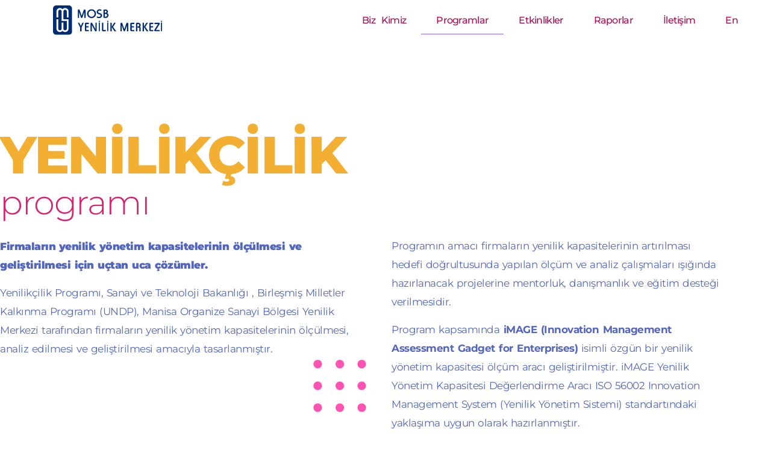

--- FILE ---
content_type: text/html; charset=UTF-8
request_url: https://www.intracmip.com/programlar-mosb-yenilik/
body_size: 18345
content:
<!doctype html>
<html lang="tr-TR">
<head>
	<meta charset="UTF-8">
	<meta name="viewport" content="width=device-width, initial-scale=1">
	<link rel="profile" href="https://gmpg.org/xfn/11">
	<meta name='robots' content='index, follow, max-image-preview:large, max-snippet:-1, max-video-preview:-1' />
<link rel="alternate" href="https://www.intracmip.com/programlar-mosb-yenilik/" hreflang="tr" />
<link rel="alternate" href="https://www.intracmip.com/en/programs/" hreflang="en" />

	<!-- This site is optimized with the Yoast SEO plugin v26.6 - https://yoast.com/wordpress/plugins/seo/ -->
	<title>MOSB Yenilik Merkezi - Programlar</title>
	<meta name="description" content="MOSB Yenilik Merkezi yenilikçilik, dijitalleşme, AR-GE merkezlerinin kurulması ve geliştirilmesi gibi programlar sunar." />
	<link rel="canonical" href="https://www.intracmip.com/programlar-mosb-yenilik/" />
	<meta property="og:locale" content="tr_TR" />
	<meta property="og:locale:alternate" content="en_US" />
	<meta property="og:type" content="article" />
	<meta property="og:title" content="MOSB Yenilik Merkezi - Programlar" />
	<meta property="og:description" content="MOSB Yenilik Merkezi yenilikçilik, dijitalleşme, AR-GE merkezlerinin kurulması ve geliştirilmesi gibi programlar sunar." />
	<meta property="og:url" content="https://www.intracmip.com/programlar-mosb-yenilik/" />
	<meta property="og:site_name" content="MOSB Yenilik Merkezi" />
	<meta property="article:modified_time" content="2024-04-02T12:36:55+00:00" />
	<meta property="og:image" content="https://www.intracmip.com/wp-content/uploads/2022/01/Vector-Smart-Object-6.svg" />
	<meta name="twitter:card" content="summary_large_image" />
	<meta name="twitter:label1" content="Tahmini okuma süresi" />
	<meta name="twitter:data1" content="10 dakika" />
	<script type="application/ld+json" class="yoast-schema-graph">{"@context":"https://schema.org","@graph":[{"@type":"WebPage","@id":"https://www.intracmip.com/programlar-mosb-yenilik/","url":"https://www.intracmip.com/programlar-mosb-yenilik/","name":"MOSB Yenilik Merkezi - Programlar","isPartOf":{"@id":"https://www.intracmip.com/#website"},"primaryImageOfPage":{"@id":"https://www.intracmip.com/programlar-mosb-yenilik/#primaryimage"},"image":{"@id":"https://www.intracmip.com/programlar-mosb-yenilik/#primaryimage"},"thumbnailUrl":"https://www.intracmip.com/wp-content/uploads/2022/01/Vector-Smart-Object-6.svg","datePublished":"2022-02-12T15:52:09+00:00","dateModified":"2024-04-02T12:36:55+00:00","description":"MOSB Yenilik Merkezi yenilikçilik, dijitalleşme, AR-GE merkezlerinin kurulması ve geliştirilmesi gibi programlar sunar.","breadcrumb":{"@id":"https://www.intracmip.com/programlar-mosb-yenilik/#breadcrumb"},"inLanguage":"tr","potentialAction":[{"@type":"ReadAction","target":["https://www.intracmip.com/programlar-mosb-yenilik/"]}]},{"@type":"ImageObject","inLanguage":"tr","@id":"https://www.intracmip.com/programlar-mosb-yenilik/#primaryimage","url":"https://www.intracmip.com/wp-content/uploads/2022/01/Vector-Smart-Object-6.svg","contentUrl":"https://www.intracmip.com/wp-content/uploads/2022/01/Vector-Smart-Object-6.svg","width":38.9,"height":37.7},{"@type":"BreadcrumbList","@id":"https://www.intracmip.com/programlar-mosb-yenilik/#breadcrumb","itemListElement":[{"@type":"ListItem","position":1,"name":"Anasayfa","item":"https://www.intracmip.com/"},{"@type":"ListItem","position":2,"name":"Programlar MOSB Yenilik"}]},{"@type":"WebSite","@id":"https://www.intracmip.com/#website","url":"https://www.intracmip.com/","name":"MOSB Yenilik Merkezi","description":"INTRAC Yenilik Merkezi","potentialAction":[{"@type":"SearchAction","target":{"@type":"EntryPoint","urlTemplate":"https://www.intracmip.com/?s={search_term_string}"},"query-input":{"@type":"PropertyValueSpecification","valueRequired":true,"valueName":"search_term_string"}}],"inLanguage":"tr"}]}</script>
	<!-- / Yoast SEO plugin. -->


<link rel='dns-prefetch' href='//www.intracmip.com' />
<link rel="alternate" type="application/rss+xml" title="MOSB Yenilik Merkezi &raquo; akışı" href="https://www.intracmip.com/feed/" />
<link rel="alternate" type="application/rss+xml" title="MOSB Yenilik Merkezi &raquo; yorum akışı" href="https://www.intracmip.com/comments/feed/" />
<link rel="alternate" title="oEmbed (JSON)" type="application/json+oembed" href="https://www.intracmip.com/wp-json/oembed/1.0/embed?url=https%3A%2F%2Fwww.intracmip.com%2Fprogramlar-mosb-yenilik%2F&#038;lang=tr" />
<link rel="alternate" title="oEmbed (XML)" type="text/xml+oembed" href="https://www.intracmip.com/wp-json/oembed/1.0/embed?url=https%3A%2F%2Fwww.intracmip.com%2Fprogramlar-mosb-yenilik%2F&#038;format=xml&#038;lang=tr" />
<style id='wp-img-auto-sizes-contain-inline-css'>
img:is([sizes=auto i],[sizes^="auto," i]){contain-intrinsic-size:3000px 1500px}
/*# sourceURL=wp-img-auto-sizes-contain-inline-css */
</style>
<style id='wp-emoji-styles-inline-css'>

	img.wp-smiley, img.emoji {
		display: inline !important;
		border: none !important;
		box-shadow: none !important;
		height: 1em !important;
		width: 1em !important;
		margin: 0 0.07em !important;
		vertical-align: -0.1em !important;
		background: none !important;
		padding: 0 !important;
	}
/*# sourceURL=wp-emoji-styles-inline-css */
</style>
<link rel='stylesheet' id='jet-engine-frontend-css' href='https://www.intracmip.com/wp-content/plugins/jet-engine/assets/css/frontend.css?ver=3.8.2' media='all' />
<style id='global-styles-inline-css'>
:root{--wp--preset--aspect-ratio--square: 1;--wp--preset--aspect-ratio--4-3: 4/3;--wp--preset--aspect-ratio--3-4: 3/4;--wp--preset--aspect-ratio--3-2: 3/2;--wp--preset--aspect-ratio--2-3: 2/3;--wp--preset--aspect-ratio--16-9: 16/9;--wp--preset--aspect-ratio--9-16: 9/16;--wp--preset--color--black: #000000;--wp--preset--color--cyan-bluish-gray: #abb8c3;--wp--preset--color--white: #ffffff;--wp--preset--color--pale-pink: #f78da7;--wp--preset--color--vivid-red: #cf2e2e;--wp--preset--color--luminous-vivid-orange: #ff6900;--wp--preset--color--luminous-vivid-amber: #fcb900;--wp--preset--color--light-green-cyan: #7bdcb5;--wp--preset--color--vivid-green-cyan: #00d084;--wp--preset--color--pale-cyan-blue: #8ed1fc;--wp--preset--color--vivid-cyan-blue: #0693e3;--wp--preset--color--vivid-purple: #9b51e0;--wp--preset--gradient--vivid-cyan-blue-to-vivid-purple: linear-gradient(135deg,rgb(6,147,227) 0%,rgb(155,81,224) 100%);--wp--preset--gradient--light-green-cyan-to-vivid-green-cyan: linear-gradient(135deg,rgb(122,220,180) 0%,rgb(0,208,130) 100%);--wp--preset--gradient--luminous-vivid-amber-to-luminous-vivid-orange: linear-gradient(135deg,rgb(252,185,0) 0%,rgb(255,105,0) 100%);--wp--preset--gradient--luminous-vivid-orange-to-vivid-red: linear-gradient(135deg,rgb(255,105,0) 0%,rgb(207,46,46) 100%);--wp--preset--gradient--very-light-gray-to-cyan-bluish-gray: linear-gradient(135deg,rgb(238,238,238) 0%,rgb(169,184,195) 100%);--wp--preset--gradient--cool-to-warm-spectrum: linear-gradient(135deg,rgb(74,234,220) 0%,rgb(151,120,209) 20%,rgb(207,42,186) 40%,rgb(238,44,130) 60%,rgb(251,105,98) 80%,rgb(254,248,76) 100%);--wp--preset--gradient--blush-light-purple: linear-gradient(135deg,rgb(255,206,236) 0%,rgb(152,150,240) 100%);--wp--preset--gradient--blush-bordeaux: linear-gradient(135deg,rgb(254,205,165) 0%,rgb(254,45,45) 50%,rgb(107,0,62) 100%);--wp--preset--gradient--luminous-dusk: linear-gradient(135deg,rgb(255,203,112) 0%,rgb(199,81,192) 50%,rgb(65,88,208) 100%);--wp--preset--gradient--pale-ocean: linear-gradient(135deg,rgb(255,245,203) 0%,rgb(182,227,212) 50%,rgb(51,167,181) 100%);--wp--preset--gradient--electric-grass: linear-gradient(135deg,rgb(202,248,128) 0%,rgb(113,206,126) 100%);--wp--preset--gradient--midnight: linear-gradient(135deg,rgb(2,3,129) 0%,rgb(40,116,252) 100%);--wp--preset--font-size--small: 13px;--wp--preset--font-size--medium: 20px;--wp--preset--font-size--large: 36px;--wp--preset--font-size--x-large: 42px;--wp--preset--spacing--20: 0.44rem;--wp--preset--spacing--30: 0.67rem;--wp--preset--spacing--40: 1rem;--wp--preset--spacing--50: 1.5rem;--wp--preset--spacing--60: 2.25rem;--wp--preset--spacing--70: 3.38rem;--wp--preset--spacing--80: 5.06rem;--wp--preset--shadow--natural: 6px 6px 9px rgba(0, 0, 0, 0.2);--wp--preset--shadow--deep: 12px 12px 50px rgba(0, 0, 0, 0.4);--wp--preset--shadow--sharp: 6px 6px 0px rgba(0, 0, 0, 0.2);--wp--preset--shadow--outlined: 6px 6px 0px -3px rgb(255, 255, 255), 6px 6px rgb(0, 0, 0);--wp--preset--shadow--crisp: 6px 6px 0px rgb(0, 0, 0);}:root { --wp--style--global--content-size: 800px;--wp--style--global--wide-size: 1200px; }:where(body) { margin: 0; }.wp-site-blocks > .alignleft { float: left; margin-right: 2em; }.wp-site-blocks > .alignright { float: right; margin-left: 2em; }.wp-site-blocks > .aligncenter { justify-content: center; margin-left: auto; margin-right: auto; }:where(.wp-site-blocks) > * { margin-block-start: 24px; margin-block-end: 0; }:where(.wp-site-blocks) > :first-child { margin-block-start: 0; }:where(.wp-site-blocks) > :last-child { margin-block-end: 0; }:root { --wp--style--block-gap: 24px; }:root :where(.is-layout-flow) > :first-child{margin-block-start: 0;}:root :where(.is-layout-flow) > :last-child{margin-block-end: 0;}:root :where(.is-layout-flow) > *{margin-block-start: 24px;margin-block-end: 0;}:root :where(.is-layout-constrained) > :first-child{margin-block-start: 0;}:root :where(.is-layout-constrained) > :last-child{margin-block-end: 0;}:root :where(.is-layout-constrained) > *{margin-block-start: 24px;margin-block-end: 0;}:root :where(.is-layout-flex){gap: 24px;}:root :where(.is-layout-grid){gap: 24px;}.is-layout-flow > .alignleft{float: left;margin-inline-start: 0;margin-inline-end: 2em;}.is-layout-flow > .alignright{float: right;margin-inline-start: 2em;margin-inline-end: 0;}.is-layout-flow > .aligncenter{margin-left: auto !important;margin-right: auto !important;}.is-layout-constrained > .alignleft{float: left;margin-inline-start: 0;margin-inline-end: 2em;}.is-layout-constrained > .alignright{float: right;margin-inline-start: 2em;margin-inline-end: 0;}.is-layout-constrained > .aligncenter{margin-left: auto !important;margin-right: auto !important;}.is-layout-constrained > :where(:not(.alignleft):not(.alignright):not(.alignfull)){max-width: var(--wp--style--global--content-size);margin-left: auto !important;margin-right: auto !important;}.is-layout-constrained > .alignwide{max-width: var(--wp--style--global--wide-size);}body .is-layout-flex{display: flex;}.is-layout-flex{flex-wrap: wrap;align-items: center;}.is-layout-flex > :is(*, div){margin: 0;}body .is-layout-grid{display: grid;}.is-layout-grid > :is(*, div){margin: 0;}body{padding-top: 0px;padding-right: 0px;padding-bottom: 0px;padding-left: 0px;}a:where(:not(.wp-element-button)){text-decoration: underline;}:root :where(.wp-element-button, .wp-block-button__link){background-color: #32373c;border-width: 0;color: #fff;font-family: inherit;font-size: inherit;font-style: inherit;font-weight: inherit;letter-spacing: inherit;line-height: inherit;padding-top: calc(0.667em + 2px);padding-right: calc(1.333em + 2px);padding-bottom: calc(0.667em + 2px);padding-left: calc(1.333em + 2px);text-decoration: none;text-transform: inherit;}.has-black-color{color: var(--wp--preset--color--black) !important;}.has-cyan-bluish-gray-color{color: var(--wp--preset--color--cyan-bluish-gray) !important;}.has-white-color{color: var(--wp--preset--color--white) !important;}.has-pale-pink-color{color: var(--wp--preset--color--pale-pink) !important;}.has-vivid-red-color{color: var(--wp--preset--color--vivid-red) !important;}.has-luminous-vivid-orange-color{color: var(--wp--preset--color--luminous-vivid-orange) !important;}.has-luminous-vivid-amber-color{color: var(--wp--preset--color--luminous-vivid-amber) !important;}.has-light-green-cyan-color{color: var(--wp--preset--color--light-green-cyan) !important;}.has-vivid-green-cyan-color{color: var(--wp--preset--color--vivid-green-cyan) !important;}.has-pale-cyan-blue-color{color: var(--wp--preset--color--pale-cyan-blue) !important;}.has-vivid-cyan-blue-color{color: var(--wp--preset--color--vivid-cyan-blue) !important;}.has-vivid-purple-color{color: var(--wp--preset--color--vivid-purple) !important;}.has-black-background-color{background-color: var(--wp--preset--color--black) !important;}.has-cyan-bluish-gray-background-color{background-color: var(--wp--preset--color--cyan-bluish-gray) !important;}.has-white-background-color{background-color: var(--wp--preset--color--white) !important;}.has-pale-pink-background-color{background-color: var(--wp--preset--color--pale-pink) !important;}.has-vivid-red-background-color{background-color: var(--wp--preset--color--vivid-red) !important;}.has-luminous-vivid-orange-background-color{background-color: var(--wp--preset--color--luminous-vivid-orange) !important;}.has-luminous-vivid-amber-background-color{background-color: var(--wp--preset--color--luminous-vivid-amber) !important;}.has-light-green-cyan-background-color{background-color: var(--wp--preset--color--light-green-cyan) !important;}.has-vivid-green-cyan-background-color{background-color: var(--wp--preset--color--vivid-green-cyan) !important;}.has-pale-cyan-blue-background-color{background-color: var(--wp--preset--color--pale-cyan-blue) !important;}.has-vivid-cyan-blue-background-color{background-color: var(--wp--preset--color--vivid-cyan-blue) !important;}.has-vivid-purple-background-color{background-color: var(--wp--preset--color--vivid-purple) !important;}.has-black-border-color{border-color: var(--wp--preset--color--black) !important;}.has-cyan-bluish-gray-border-color{border-color: var(--wp--preset--color--cyan-bluish-gray) !important;}.has-white-border-color{border-color: var(--wp--preset--color--white) !important;}.has-pale-pink-border-color{border-color: var(--wp--preset--color--pale-pink) !important;}.has-vivid-red-border-color{border-color: var(--wp--preset--color--vivid-red) !important;}.has-luminous-vivid-orange-border-color{border-color: var(--wp--preset--color--luminous-vivid-orange) !important;}.has-luminous-vivid-amber-border-color{border-color: var(--wp--preset--color--luminous-vivid-amber) !important;}.has-light-green-cyan-border-color{border-color: var(--wp--preset--color--light-green-cyan) !important;}.has-vivid-green-cyan-border-color{border-color: var(--wp--preset--color--vivid-green-cyan) !important;}.has-pale-cyan-blue-border-color{border-color: var(--wp--preset--color--pale-cyan-blue) !important;}.has-vivid-cyan-blue-border-color{border-color: var(--wp--preset--color--vivid-cyan-blue) !important;}.has-vivid-purple-border-color{border-color: var(--wp--preset--color--vivid-purple) !important;}.has-vivid-cyan-blue-to-vivid-purple-gradient-background{background: var(--wp--preset--gradient--vivid-cyan-blue-to-vivid-purple) !important;}.has-light-green-cyan-to-vivid-green-cyan-gradient-background{background: var(--wp--preset--gradient--light-green-cyan-to-vivid-green-cyan) !important;}.has-luminous-vivid-amber-to-luminous-vivid-orange-gradient-background{background: var(--wp--preset--gradient--luminous-vivid-amber-to-luminous-vivid-orange) !important;}.has-luminous-vivid-orange-to-vivid-red-gradient-background{background: var(--wp--preset--gradient--luminous-vivid-orange-to-vivid-red) !important;}.has-very-light-gray-to-cyan-bluish-gray-gradient-background{background: var(--wp--preset--gradient--very-light-gray-to-cyan-bluish-gray) !important;}.has-cool-to-warm-spectrum-gradient-background{background: var(--wp--preset--gradient--cool-to-warm-spectrum) !important;}.has-blush-light-purple-gradient-background{background: var(--wp--preset--gradient--blush-light-purple) !important;}.has-blush-bordeaux-gradient-background{background: var(--wp--preset--gradient--blush-bordeaux) !important;}.has-luminous-dusk-gradient-background{background: var(--wp--preset--gradient--luminous-dusk) !important;}.has-pale-ocean-gradient-background{background: var(--wp--preset--gradient--pale-ocean) !important;}.has-electric-grass-gradient-background{background: var(--wp--preset--gradient--electric-grass) !important;}.has-midnight-gradient-background{background: var(--wp--preset--gradient--midnight) !important;}.has-small-font-size{font-size: var(--wp--preset--font-size--small) !important;}.has-medium-font-size{font-size: var(--wp--preset--font-size--medium) !important;}.has-large-font-size{font-size: var(--wp--preset--font-size--large) !important;}.has-x-large-font-size{font-size: var(--wp--preset--font-size--x-large) !important;}
:root :where(.wp-block-pullquote){font-size: 1.5em;line-height: 1.6;}
/*# sourceURL=global-styles-inline-css */
</style>
<link rel='stylesheet' id='hello-elementor-css' href='https://www.intracmip.com/wp-content/themes/hello-elementor/assets/css/reset.css?ver=3.4.5' media='all' />
<link rel='stylesheet' id='hello-elementor-theme-style-css' href='https://www.intracmip.com/wp-content/themes/hello-elementor/assets/css/theme.css?ver=3.4.5' media='all' />
<link rel='stylesheet' id='hello-elementor-header-footer-css' href='https://www.intracmip.com/wp-content/themes/hello-elementor/assets/css/header-footer.css?ver=3.4.5' media='all' />
<link rel='stylesheet' id='elementor-frontend-css' href='https://www.intracmip.com/wp-content/plugins/elementor/assets/css/frontend.min.css?ver=3.34.0' media='all' />
<link rel='stylesheet' id='elementor-post-311-css' href='https://www.intracmip.com/wp-content/uploads/elementor/css/post-311.css?ver=1767358753' media='all' />
<link rel='stylesheet' id='widget-image-css' href='https://www.intracmip.com/wp-content/plugins/elementor/assets/css/widget-image.min.css?ver=3.34.0' media='all' />
<link rel='stylesheet' id='widget-nav-menu-css' href='https://www.intracmip.com/wp-content/plugins/elementor-pro/assets/css/widget-nav-menu.min.css?ver=3.34.0' media='all' />
<link rel='stylesheet' id='widget-heading-css' href='https://www.intracmip.com/wp-content/plugins/elementor/assets/css/widget-heading.min.css?ver=3.34.0' media='all' />
<link rel='stylesheet' id='widget-icon-list-css' href='https://www.intracmip.com/wp-content/plugins/elementor/assets/css/widget-icon-list.min.css?ver=3.34.0' media='all' />
<link rel='stylesheet' id='jet-blocks-css' href='https://www.intracmip.com/wp-content/uploads/elementor/css/custom-jet-blocks.css?ver=1.3.22' media='all' />
<link rel='stylesheet' id='elementor-icons-css' href='https://www.intracmip.com/wp-content/plugins/elementor/assets/lib/eicons/css/elementor-icons.min.css?ver=5.45.0' media='all' />
<link rel='stylesheet' id='jet-blog-css' href='https://www.intracmip.com/wp-content/plugins/jet-blog/assets/css/jet-blog.css?ver=2.4.7.1' media='all' />
<link rel='stylesheet' id='jet-tricks-frontend-css' href='https://www.intracmip.com/wp-content/plugins/jet-tricks/assets/css/jet-tricks-frontend.css?ver=1.5.9' media='all' />
<link rel='stylesheet' id='e-motion-fx-css' href='https://www.intracmip.com/wp-content/plugins/elementor-pro/assets/css/modules/motion-fx.min.css?ver=3.34.0' media='all' />
<link rel='stylesheet' id='elementor-post-4612-css' href='https://www.intracmip.com/wp-content/uploads/elementor/css/post-4612.css?ver=1767360086' media='all' />
<link rel='stylesheet' id='elementor-post-2409-css' href='https://www.intracmip.com/wp-content/uploads/elementor/css/post-2409.css?ver=1767358754' media='all' />
<link rel='stylesheet' id='elementor-post-2446-css' href='https://www.intracmip.com/wp-content/uploads/elementor/css/post-2446.css?ver=1767358754' media='all' />
<link rel='stylesheet' id='bdt-uikit-css' href='https://www.intracmip.com/wp-content/plugins/bdthemes-element-pack/assets/css/bdt-uikit.css?ver=3.21.7' media='all' />
<link rel='stylesheet' id='ep-helper-css' href='https://www.intracmip.com/wp-content/plugins/bdthemes-element-pack/assets/css/ep-helper.css?ver=8.2.0' media='all' />
<link rel='stylesheet' id='elementor-gf-local-roboto-css' href='https://www.intracmip.com/wp-content/uploads/elementor/google-fonts/css/roboto.css?ver=1748586480' media='all' />
<link rel='stylesheet' id='elementor-gf-local-robotoslab-css' href='https://www.intracmip.com/wp-content/uploads/elementor/google-fonts/css/robotoslab.css?ver=1748586491' media='all' />
<link rel='stylesheet' id='elementor-gf-local-montserrat-css' href='https://www.intracmip.com/wp-content/uploads/elementor/google-fonts/css/montserrat.css?ver=1748586507' media='all' />
<link rel='stylesheet' id='elementor-icons-shared-0-css' href='https://www.intracmip.com/wp-content/plugins/elementor/assets/lib/font-awesome/css/fontawesome.min.css?ver=5.15.3' media='all' />
<link rel='stylesheet' id='elementor-icons-fa-solid-css' href='https://www.intracmip.com/wp-content/plugins/elementor/assets/lib/font-awesome/css/solid.min.css?ver=5.15.3' media='all' />
<script src="https://www.intracmip.com/wp-includes/js/jquery/jquery.min.js?ver=3.7.1" id="jquery-core-js"></script>
<script src="https://www.intracmip.com/wp-includes/js/jquery/jquery-migrate.min.js?ver=3.4.1" id="jquery-migrate-js"></script>
<link rel="https://api.w.org/" href="https://www.intracmip.com/wp-json/" /><link rel="alternate" title="JSON" type="application/json" href="https://www.intracmip.com/wp-json/wp/v2/pages/4612" /><link rel="EditURI" type="application/rsd+xml" title="RSD" href="https://www.intracmip.com/xmlrpc.php?rsd" />
<meta name="generator" content="WordPress 6.9" />
<link rel='shortlink' href='https://www.intracmip.com/?p=4612' />
<meta name="generator" content="Elementor 3.34.0; features: additional_custom_breakpoints; settings: css_print_method-external, google_font-enabled, font_display-auto">
<!-- Global site tag (gtag.js) - Google Analytics -->
<script async src="https://www.googletagmanager.com/gtag/js?id=G-XDXV5W1996"></script>
<script>
  window.dataLayer = window.dataLayer || [];
  function gtag(){dataLayer.push(arguments);}
  gtag('js', new Date());

  gtag('config', 'G-XDXV5W1996');
</script>
			<style>
				.e-con.e-parent:nth-of-type(n+4):not(.e-lazyloaded):not(.e-no-lazyload),
				.e-con.e-parent:nth-of-type(n+4):not(.e-lazyloaded):not(.e-no-lazyload) * {
					background-image: none !important;
				}
				@media screen and (max-height: 1024px) {
					.e-con.e-parent:nth-of-type(n+3):not(.e-lazyloaded):not(.e-no-lazyload),
					.e-con.e-parent:nth-of-type(n+3):not(.e-lazyloaded):not(.e-no-lazyload) * {
						background-image: none !important;
					}
				}
				@media screen and (max-height: 640px) {
					.e-con.e-parent:nth-of-type(n+2):not(.e-lazyloaded):not(.e-no-lazyload),
					.e-con.e-parent:nth-of-type(n+2):not(.e-lazyloaded):not(.e-no-lazyload) * {
						background-image: none !important;
					}
				}
			</style>
			<link rel="icon" href="https://www.intracmip.com/wp-content/uploads/2022/06/cropped-intrac-favicon-32x32.png" sizes="32x32" />
<link rel="icon" href="https://www.intracmip.com/wp-content/uploads/2022/06/cropped-intrac-favicon-192x192.png" sizes="192x192" />
<link rel="apple-touch-icon" href="https://www.intracmip.com/wp-content/uploads/2022/06/cropped-intrac-favicon-180x180.png" />
<meta name="msapplication-TileImage" content="https://www.intracmip.com/wp-content/uploads/2022/06/cropped-intrac-favicon-270x270.png" />
</head>
<body class="wp-singular page-template-default page page-id-4612 wp-embed-responsive wp-theme-hello-elementor hello-elementor-default elementor-default elementor-template-full-width elementor-kit-311 elementor-page elementor-page-4612">


<a class="skip-link screen-reader-text" href="#content">İçeriğe atla</a>

		<header data-elementor-type="header" data-elementor-id="2409" class="elementor elementor-2409 elementor-location-header" data-elementor-settings="{&quot;element_pack_global_tooltip_width&quot;:{&quot;unit&quot;:&quot;px&quot;,&quot;size&quot;:&quot;&quot;,&quot;sizes&quot;:[]},&quot;element_pack_global_tooltip_width_tablet&quot;:{&quot;unit&quot;:&quot;px&quot;,&quot;size&quot;:&quot;&quot;,&quot;sizes&quot;:[]},&quot;element_pack_global_tooltip_width_mobile&quot;:{&quot;unit&quot;:&quot;px&quot;,&quot;size&quot;:&quot;&quot;,&quot;sizes&quot;:[]},&quot;element_pack_global_tooltip_padding&quot;:{&quot;unit&quot;:&quot;px&quot;,&quot;top&quot;:&quot;&quot;,&quot;right&quot;:&quot;&quot;,&quot;bottom&quot;:&quot;&quot;,&quot;left&quot;:&quot;&quot;,&quot;isLinked&quot;:true},&quot;element_pack_global_tooltip_padding_tablet&quot;:{&quot;unit&quot;:&quot;px&quot;,&quot;top&quot;:&quot;&quot;,&quot;right&quot;:&quot;&quot;,&quot;bottom&quot;:&quot;&quot;,&quot;left&quot;:&quot;&quot;,&quot;isLinked&quot;:true},&quot;element_pack_global_tooltip_padding_mobile&quot;:{&quot;unit&quot;:&quot;px&quot;,&quot;top&quot;:&quot;&quot;,&quot;right&quot;:&quot;&quot;,&quot;bottom&quot;:&quot;&quot;,&quot;left&quot;:&quot;&quot;,&quot;isLinked&quot;:true},&quot;element_pack_global_tooltip_border_radius&quot;:{&quot;unit&quot;:&quot;px&quot;,&quot;top&quot;:&quot;&quot;,&quot;right&quot;:&quot;&quot;,&quot;bottom&quot;:&quot;&quot;,&quot;left&quot;:&quot;&quot;,&quot;isLinked&quot;:true},&quot;element_pack_global_tooltip_border_radius_tablet&quot;:{&quot;unit&quot;:&quot;px&quot;,&quot;top&quot;:&quot;&quot;,&quot;right&quot;:&quot;&quot;,&quot;bottom&quot;:&quot;&quot;,&quot;left&quot;:&quot;&quot;,&quot;isLinked&quot;:true},&quot;element_pack_global_tooltip_border_radius_mobile&quot;:{&quot;unit&quot;:&quot;px&quot;,&quot;top&quot;:&quot;&quot;,&quot;right&quot;:&quot;&quot;,&quot;bottom&quot;:&quot;&quot;,&quot;left&quot;:&quot;&quot;,&quot;isLinked&quot;:true}}" data-elementor-post-type="elementor_library">
					<section data-bdt-sticky="animation: bdt-animation-fade; top: 100;position: start" class="bdt-sticky elementor-section elementor-top-section elementor-element elementor-element-1b161c2 elementor-section-content-middle elementor-section-boxed elementor-section-height-default elementor-section-height-default" data-id="1b161c2" data-element_type="section" data-settings="{&quot;jet_parallax_layout_list&quot;:[{&quot;jet_parallax_layout_image&quot;:{&quot;url&quot;:&quot;&quot;,&quot;id&quot;:&quot;&quot;,&quot;size&quot;:&quot;&quot;},&quot;_id&quot;:&quot;4eee853&quot;,&quot;jet_parallax_layout_image_tablet&quot;:{&quot;url&quot;:&quot;&quot;,&quot;id&quot;:&quot;&quot;,&quot;size&quot;:&quot;&quot;},&quot;jet_parallax_layout_image_mobile&quot;:{&quot;url&quot;:&quot;&quot;,&quot;id&quot;:&quot;&quot;,&quot;size&quot;:&quot;&quot;},&quot;jet_parallax_layout_speed&quot;:{&quot;unit&quot;:&quot;%&quot;,&quot;size&quot;:50,&quot;sizes&quot;:[]},&quot;jet_parallax_layout_type&quot;:&quot;scroll&quot;,&quot;jet_parallax_layout_direction&quot;:&quot;1&quot;,&quot;jet_parallax_layout_fx_direction&quot;:null,&quot;jet_parallax_layout_z_index&quot;:&quot;&quot;,&quot;jet_parallax_layout_bg_x&quot;:50,&quot;jet_parallax_layout_bg_x_tablet&quot;:&quot;&quot;,&quot;jet_parallax_layout_bg_x_mobile&quot;:&quot;&quot;,&quot;jet_parallax_layout_bg_y&quot;:50,&quot;jet_parallax_layout_bg_y_tablet&quot;:&quot;&quot;,&quot;jet_parallax_layout_bg_y_mobile&quot;:&quot;&quot;,&quot;jet_parallax_layout_bg_size&quot;:&quot;auto&quot;,&quot;jet_parallax_layout_bg_size_tablet&quot;:&quot;&quot;,&quot;jet_parallax_layout_bg_size_mobile&quot;:&quot;&quot;,&quot;jet_parallax_layout_animation_prop&quot;:&quot;transform&quot;,&quot;jet_parallax_layout_on&quot;:[&quot;desktop&quot;,&quot;tablet&quot;]}]}">
						<div class="elementor-container elementor-column-gap-default">
					<div class="elementor-column elementor-col-50 elementor-top-column elementor-element elementor-element-b300d1c" data-id="b300d1c" data-element_type="column">
			<div class="elementor-widget-wrap elementor-element-populated">
						<div class="elementor-element elementor-element-9855ff6 elementor-widget elementor-widget-image" data-id="9855ff6" data-element_type="widget" data-widget_type="image.default">
				<div class="elementor-widget-container">
																<a href="https://www.intracmip.com/ana-sayfa/">
							<img fetchpriority="high" width="800" height="800" src="https://www.intracmip.com/wp-content/uploads/2022/01/MOSB-YENILIK-MERKEZI-LOGO-ORJ-.svg" class="attachment-large size-large wp-image-5785" alt="" srcset="https://www.intracmip.com/wp-content/uploads//2022/01/MOSB-YENILIK-MERKEZI-LOGO-ORJ-.svg 150w, https://www.intracmip.com/wp-content/uploads//2022/01/MOSB-YENILIK-MERKEZI-LOGO-ORJ-.svg 300w, https://www.intracmip.com/wp-content/uploads//2022/01/MOSB-YENILIK-MERKEZI-LOGO-ORJ-.svg 1024w" sizes="(max-width: 800px) 100vw, 800px" />								</a>
															</div>
				</div>
					</div>
		</div>
				<div class="elementor-column elementor-col-50 elementor-top-column elementor-element elementor-element-1fa07bc" data-id="1fa07bc" data-element_type="column">
			<div class="elementor-widget-wrap elementor-element-populated">
						<div class="elementor-element elementor-element-dc51245 elementor-nav-menu__align-end elementor-nav-menu--stretch elementor-nav-menu--dropdown-mobile elementor-nav-menu__text-align-aside elementor-nav-menu--toggle elementor-nav-menu--burger elementor-widget elementor-widget-nav-menu" data-id="dc51245" data-element_type="widget" data-settings="{&quot;full_width&quot;:&quot;stretch&quot;,&quot;layout&quot;:&quot;horizontal&quot;,&quot;submenu_icon&quot;:{&quot;value&quot;:&quot;&lt;i class=\&quot;fas fa-caret-down\&quot; aria-hidden=\&quot;true\&quot;&gt;&lt;\/i&gt;&quot;,&quot;library&quot;:&quot;fa-solid&quot;},&quot;toggle&quot;:&quot;burger&quot;}" data-widget_type="nav-menu.default">
				<div class="elementor-widget-container">
								<nav aria-label="Menü" class="elementor-nav-menu--main elementor-nav-menu__container elementor-nav-menu--layout-horizontal e--pointer-underline e--animation-fade">
				<ul id="menu-1-dc51245" class="elementor-nav-menu"><li class="menu-item menu-item-type-custom menu-item-object-custom menu-item-4088"><a href="https://www.intracmip.com/neden-yenilik-merkezi" class="elementor-item">Biz   Kimiz</a></li>
<li class="menu-item menu-item-type-custom menu-item-object-custom current-menu-item menu-item-2925"><a href="https://www.intracmip.com/programlar-mosb-yenilik/" aria-current="page" class="elementor-item elementor-item-active">Programlar</a></li>
<li class="menu-item menu-item-type-custom menu-item-object-custom menu-item-2926"><a href="https://www.intracmip.com/etkinlikler-mosb-yenilik/" class="elementor-item">Etkinlikler</a></li>
<li class="menu-item menu-item-type-custom menu-item-object-custom menu-item-2927"><a href="https://www.intracmip.com/raporlar-mosb-yenilik/" class="elementor-item">Raporlar</a></li>
<li class="menu-item menu-item-type-post_type menu-item-object-page menu-item-4769"><a href="https://www.intracmip.com/contact-us/" class="elementor-item">İletişim</a></li>
<li class="lang-item lang-item-31 lang-item-en lang-item-first menu-item menu-item-type-custom menu-item-object-custom menu-item-7005-en"><a href="https://www.intracmip.com/en/programs/" hreflang="en-US" lang="en-US" class="elementor-item">En</a></li>
</ul>			</nav>
					<div class="elementor-menu-toggle" role="button" tabindex="0" aria-label="Menu Toggle" aria-expanded="false">
			<i aria-hidden="true" role="presentation" class="elementor-menu-toggle__icon--open eicon-menu-bar"></i><i aria-hidden="true" role="presentation" class="elementor-menu-toggle__icon--close eicon-close"></i>		</div>
					<nav class="elementor-nav-menu--dropdown elementor-nav-menu__container" aria-hidden="true">
				<ul id="menu-2-dc51245" class="elementor-nav-menu"><li class="menu-item menu-item-type-custom menu-item-object-custom menu-item-4088"><a href="https://www.intracmip.com/neden-yenilik-merkezi" class="elementor-item" tabindex="-1">Biz   Kimiz</a></li>
<li class="menu-item menu-item-type-custom menu-item-object-custom current-menu-item menu-item-2925"><a href="https://www.intracmip.com/programlar-mosb-yenilik/" aria-current="page" class="elementor-item elementor-item-active" tabindex="-1">Programlar</a></li>
<li class="menu-item menu-item-type-custom menu-item-object-custom menu-item-2926"><a href="https://www.intracmip.com/etkinlikler-mosb-yenilik/" class="elementor-item" tabindex="-1">Etkinlikler</a></li>
<li class="menu-item menu-item-type-custom menu-item-object-custom menu-item-2927"><a href="https://www.intracmip.com/raporlar-mosb-yenilik/" class="elementor-item" tabindex="-1">Raporlar</a></li>
<li class="menu-item menu-item-type-post_type menu-item-object-page menu-item-4769"><a href="https://www.intracmip.com/contact-us/" class="elementor-item" tabindex="-1">İletişim</a></li>
<li class="lang-item lang-item-31 lang-item-en lang-item-first menu-item menu-item-type-custom menu-item-object-custom menu-item-7005-en"><a href="https://www.intracmip.com/en/programs/" hreflang="en-US" lang="en-US" class="elementor-item" tabindex="-1">En</a></li>
</ul>			</nav>
						</div>
				</div>
					</div>
		</div>
					</div>
		</section>
				</header>
				<div data-elementor-type="wp-page" data-elementor-id="4612" class="elementor elementor-4612" data-elementor-settings="{&quot;element_pack_global_tooltip_width&quot;:{&quot;unit&quot;:&quot;px&quot;,&quot;size&quot;:&quot;&quot;,&quot;sizes&quot;:[]},&quot;element_pack_global_tooltip_width_tablet&quot;:{&quot;unit&quot;:&quot;px&quot;,&quot;size&quot;:&quot;&quot;,&quot;sizes&quot;:[]},&quot;element_pack_global_tooltip_width_mobile&quot;:{&quot;unit&quot;:&quot;px&quot;,&quot;size&quot;:&quot;&quot;,&quot;sizes&quot;:[]},&quot;element_pack_global_tooltip_padding&quot;:{&quot;unit&quot;:&quot;px&quot;,&quot;top&quot;:&quot;&quot;,&quot;right&quot;:&quot;&quot;,&quot;bottom&quot;:&quot;&quot;,&quot;left&quot;:&quot;&quot;,&quot;isLinked&quot;:true},&quot;element_pack_global_tooltip_padding_tablet&quot;:{&quot;unit&quot;:&quot;px&quot;,&quot;top&quot;:&quot;&quot;,&quot;right&quot;:&quot;&quot;,&quot;bottom&quot;:&quot;&quot;,&quot;left&quot;:&quot;&quot;,&quot;isLinked&quot;:true},&quot;element_pack_global_tooltip_padding_mobile&quot;:{&quot;unit&quot;:&quot;px&quot;,&quot;top&quot;:&quot;&quot;,&quot;right&quot;:&quot;&quot;,&quot;bottom&quot;:&quot;&quot;,&quot;left&quot;:&quot;&quot;,&quot;isLinked&quot;:true},&quot;element_pack_global_tooltip_border_radius&quot;:{&quot;unit&quot;:&quot;px&quot;,&quot;top&quot;:&quot;&quot;,&quot;right&quot;:&quot;&quot;,&quot;bottom&quot;:&quot;&quot;,&quot;left&quot;:&quot;&quot;,&quot;isLinked&quot;:true},&quot;element_pack_global_tooltip_border_radius_tablet&quot;:{&quot;unit&quot;:&quot;px&quot;,&quot;top&quot;:&quot;&quot;,&quot;right&quot;:&quot;&quot;,&quot;bottom&quot;:&quot;&quot;,&quot;left&quot;:&quot;&quot;,&quot;isLinked&quot;:true},&quot;element_pack_global_tooltip_border_radius_mobile&quot;:{&quot;unit&quot;:&quot;px&quot;,&quot;top&quot;:&quot;&quot;,&quot;right&quot;:&quot;&quot;,&quot;bottom&quot;:&quot;&quot;,&quot;left&quot;:&quot;&quot;,&quot;isLinked&quot;:true}}" data-elementor-post-type="page">
						<section class="elementor-section elementor-top-section elementor-element elementor-element-f68e0bd elementor-section-height-min-height elementor-section-items-top elementor-section-boxed elementor-section-height-default" data-id="f68e0bd" data-element_type="section" data-settings="{&quot;jet_parallax_layout_list&quot;:[{&quot;jet_parallax_layout_image&quot;:{&quot;url&quot;:&quot;&quot;,&quot;id&quot;:&quot;&quot;,&quot;size&quot;:&quot;&quot;},&quot;_id&quot;:&quot;68cf535&quot;,&quot;jet_parallax_layout_image_tablet&quot;:{&quot;url&quot;:&quot;&quot;,&quot;id&quot;:&quot;&quot;,&quot;size&quot;:&quot;&quot;},&quot;jet_parallax_layout_image_mobile&quot;:{&quot;url&quot;:&quot;&quot;,&quot;id&quot;:&quot;&quot;,&quot;size&quot;:&quot;&quot;},&quot;jet_parallax_layout_speed&quot;:{&quot;unit&quot;:&quot;%&quot;,&quot;size&quot;:50,&quot;sizes&quot;:[]},&quot;jet_parallax_layout_type&quot;:&quot;scroll&quot;,&quot;jet_parallax_layout_direction&quot;:&quot;1&quot;,&quot;jet_parallax_layout_fx_direction&quot;:null,&quot;jet_parallax_layout_z_index&quot;:&quot;&quot;,&quot;jet_parallax_layout_bg_x&quot;:50,&quot;jet_parallax_layout_bg_x_tablet&quot;:&quot;&quot;,&quot;jet_parallax_layout_bg_x_mobile&quot;:&quot;&quot;,&quot;jet_parallax_layout_bg_y&quot;:50,&quot;jet_parallax_layout_bg_y_tablet&quot;:&quot;&quot;,&quot;jet_parallax_layout_bg_y_mobile&quot;:&quot;&quot;,&quot;jet_parallax_layout_bg_size&quot;:&quot;auto&quot;,&quot;jet_parallax_layout_bg_size_tablet&quot;:&quot;&quot;,&quot;jet_parallax_layout_bg_size_mobile&quot;:&quot;&quot;,&quot;jet_parallax_layout_animation_prop&quot;:&quot;transform&quot;,&quot;jet_parallax_layout_on&quot;:[&quot;desktop&quot;,&quot;tablet&quot;]}],&quot;background_background&quot;:&quot;classic&quot;}">
						<div class="elementor-container elementor-column-gap-default">
					<div class="elementor-column elementor-col-50 elementor-top-column elementor-element elementor-element-d2de9f0" data-id="d2de9f0" data-element_type="column">
			<div class="elementor-widget-wrap elementor-element-populated">
						<div class="elementor-element elementor-element-2dad641 elementor-widget elementor-widget-heading" data-id="2dad641" data-element_type="widget" data-widget_type="heading.default">
				<div class="elementor-widget-container">
					<h2 class="elementor-heading-title elementor-size-default">YENİLİKÇİLİK</h2>				</div>
				</div>
				<div class="elementor-element elementor-element-c9a44a6 elementor-widget__width-auto elementor-widget elementor-widget-heading" data-id="c9a44a6" data-element_type="widget" data-widget_type="heading.default">
				<div class="elementor-widget-container">
					<h2 class="elementor-heading-title elementor-size-default">programı</h2>				</div>
				</div>
				<div class="elementor-element elementor-element-79b82b3 elementor-widget elementor-widget-text-editor" data-id="79b82b3" data-element_type="widget" data-widget_type="text-editor.default">
				<div class="elementor-widget-container">
									<p><strong><b>Firmaların</b></strong><em><i> </i></em><strong><b>yenilik yönetim kapasitelerinin</b></strong><strong><em><b><i> </i></b></em></strong><strong><b>ölçülmesi ve geliştirilmesi için uçtan uca çözümler.</b></strong></p><p class="Normal tm5"><span class="tm6">Yenilikçilik Programı, Sanayi ve Teknoloji Bakanlığı , Birleşmiş Milletler Kalkınma Programı (UNDP), Manisa Organize Sanayi Bölgesi Yenilik Merkezi tarafından firmaların yenilik yönetim kapasitelerinin ölçülmesi, analiz edilmesi ve geliştirilmesi amacıyla tasarlanmıştır.</span></p>								</div>
				</div>
				<div class="elementor-element elementor-element-afa9943 elementor-widget__width-initial elementor-absolute elementor-widget elementor-widget-image" data-id="afa9943" data-element_type="widget" data-settings="{&quot;_position&quot;:&quot;absolute&quot;,&quot;motion_fx_motion_fx_scrolling&quot;:&quot;yes&quot;,&quot;motion_fx_translateY_effect&quot;:&quot;yes&quot;,&quot;motion_fx_translateY_direction&quot;:&quot;negative&quot;,&quot;motion_fx_translateY_speed&quot;:{&quot;unit&quot;:&quot;px&quot;,&quot;size&quot;:3,&quot;sizes&quot;:[]},&quot;motion_fx_translateY_affectedRange&quot;:{&quot;unit&quot;:&quot;%&quot;,&quot;size&quot;:&quot;&quot;,&quot;sizes&quot;:{&quot;start&quot;:31,&quot;end&quot;:81}},&quot;motion_fx_devices&quot;:[&quot;desktop&quot;,&quot;tablet&quot;,&quot;mobile&quot;]}" data-widget_type="image.default">
				<div class="elementor-widget-container">
															<img decoding="async" width="800" height="800" src="https://www.intracmip.com/wp-content/uploads/2022/01/Vector-Smart-Object-6.svg" class="attachment-large size-large wp-image-3354" alt="" srcset="https://www.intracmip.com/wp-content/uploads//2022/01/Vector-Smart-Object-6.svg 150w, https://www.intracmip.com/wp-content/uploads//2022/01/Vector-Smart-Object-6.svg 300w, https://www.intracmip.com/wp-content/uploads//2022/01/Vector-Smart-Object-6.svg 1024w" sizes="(max-width: 800px) 100vw, 800px" />															</div>
				</div>
				<div class="elementor-element elementor-element-6249756 elementor-widget__width-initial elementor-absolute elementor-widget elementor-widget-image" data-id="6249756" data-element_type="widget" data-settings="{&quot;_position&quot;:&quot;absolute&quot;,&quot;motion_fx_motion_fx_scrolling&quot;:&quot;yes&quot;,&quot;motion_fx_translateX_effect&quot;:&quot;yes&quot;,&quot;motion_fx_translateX_affectedRange&quot;:{&quot;unit&quot;:&quot;%&quot;,&quot;size&quot;:&quot;&quot;,&quot;sizes&quot;:{&quot;start&quot;:27,&quot;end&quot;:60}},&quot;motion_fx_opacity_effect&quot;:&quot;yes&quot;,&quot;motion_fx_opacity_range&quot;:{&quot;unit&quot;:&quot;%&quot;,&quot;size&quot;:&quot;&quot;,&quot;sizes&quot;:{&quot;start&quot;:17,&quot;end&quot;:43}},&quot;motion_fx_translateX_speed&quot;:{&quot;unit&quot;:&quot;px&quot;,&quot;size&quot;:4,&quot;sizes&quot;:[]},&quot;motion_fx_opacity_direction&quot;:&quot;out-in&quot;,&quot;motion_fx_opacity_level&quot;:{&quot;unit&quot;:&quot;px&quot;,&quot;size&quot;:10,&quot;sizes&quot;:[]},&quot;motion_fx_devices&quot;:[&quot;desktop&quot;,&quot;tablet&quot;,&quot;mobile&quot;]}" data-widget_type="image.default">
				<div class="elementor-widget-container">
															<img decoding="async" width="800" height="480" src="https://www.intracmip.com/wp-content/uploads/2022/03/yenilikcilik.jpg" class="attachment-large size-large wp-image-5496" alt="" srcset="https://www.intracmip.com/wp-content/uploads/2022/03/yenilikcilik.jpg 1000w, https://www.intracmip.com/wp-content/uploads/2022/03/yenilikcilik-300x180.jpg 300w, https://www.intracmip.com/wp-content/uploads/2022/03/yenilikcilik-768x461.jpg 768w" sizes="(max-width: 800px) 100vw, 800px" />															</div>
				</div>
				<div class="elementor-element elementor-element-beab0ae elementor-widget__width-initial elementor-absolute elementor-hidden-mobile elementor-widget elementor-widget-image" data-id="beab0ae" data-element_type="widget" data-settings="{&quot;_position&quot;:&quot;absolute&quot;,&quot;motion_fx_motion_fx_scrolling&quot;:&quot;yes&quot;,&quot;motion_fx_translateX_effect&quot;:&quot;yes&quot;,&quot;motion_fx_translateX_direction&quot;:&quot;negative&quot;,&quot;motion_fx_translateX_affectedRange&quot;:{&quot;unit&quot;:&quot;%&quot;,&quot;size&quot;:&quot;&quot;,&quot;sizes&quot;:{&quot;start&quot;:12,&quot;end&quot;:80}},&quot;motion_fx_translateX_speed&quot;:{&quot;unit&quot;:&quot;px&quot;,&quot;size&quot;:4,&quot;sizes&quot;:[]},&quot;motion_fx_devices&quot;:[&quot;desktop&quot;,&quot;tablet&quot;,&quot;mobile&quot;]}" data-widget_type="image.default">
				<div class="elementor-widget-container">
															<img loading="lazy" decoding="async" width="346" height="680" src="https://www.intracmip.com/wp-content/uploads/2022/01/parallax-section7.png" class="attachment-large size-large wp-image-3355" alt="" srcset="https://www.intracmip.com/wp-content/uploads/2022/01/parallax-section7.png 346w, https://www.intracmip.com/wp-content/uploads/2022/01/parallax-section7-153x300.png 153w" sizes="(max-width: 346px) 100vw, 346px" />															</div>
				</div>
					</div>
		</div>
				<div class="elementor-column elementor-col-50 elementor-top-column elementor-element elementor-element-815528b" data-id="815528b" data-element_type="column">
			<div class="elementor-widget-wrap elementor-element-populated">
						<div class="elementor-element elementor-element-3a768c0 elementor-widget elementor-widget-text-editor" data-id="3a768c0" data-element_type="widget" data-widget_type="text-editor.default">
				<div class="elementor-widget-container">
									<p class="Normal tm5"><span class="tm6">Programın amacı firmaların yenilik kapasitelerinin artırılması hedefi doğrultusunda yapılan ölçüm ve analiz çalışmaları ışığında hazırlanacak projelerine mentorluk, danışmanlık ve eğitim desteği verilmesidir.</span></p><p class="Normal tm5"><span class="tm6">Program kapsamında</span><strong><span class="tm7"> iMAGE (Innovation Management Assessment Gadget for Enterprises)</span></strong><span class="tm6"> isimli özgün bir yenilik yönetim kapasitesi ölçüm aracı geliştirilmiştir. iMAGE Yenilik Yönetim Kapasitesi Değerlendirme Aracı ISO 56002 Innovation Management System (Yenilik Yönetim Sistemi) standartındaki yaklaşıma uygun olarak hazırlanmıştır. </span></p><p class="Normal tm5"><span class="tm6">Yenilikçilik Programı firmaların yenilik yönetim kapasitelerini programa katılım sağlayan diğer firmalar ile karşılaştırmalı olarak ölçmenin yanı sıra, programa özgü tasarlanan araçlar ile firmaların yenilikçilik kapasitelerini geliştirmeye yönelik faaliyetleri kapsayan yol haritaları ve detaylı projeleri de içermektedir.</span></p>								</div>
				</div>
				<section class="elementor-section elementor-inner-section elementor-element elementor-element-ae5a3f1 elementor-section-boxed elementor-section-height-default elementor-section-height-default" data-id="ae5a3f1" data-element_type="section" data-settings="{&quot;jet_parallax_layout_list&quot;:[]}">
						<div class="elementor-container elementor-column-gap-default">
					<div class="elementor-column elementor-col-100 elementor-inner-column elementor-element elementor-element-a59d524" data-id="a59d524" data-element_type="column">
			<div class="elementor-widget-wrap elementor-element-populated">
						<div class="elementor-element elementor-element-24e99f8 elementor-widget__width-initial elementor-widget elementor-widget-text-editor" data-id="24e99f8" data-element_type="widget" data-widget_type="text-editor.default">
				<div class="elementor-widget-container">
									<p><span style="color: #d9226f;"><a style="color: #d9226f;" href="https://www.intracmip.com/contact-us/"><strong>Programa başvur</strong></a></span></p>								</div>
				</div>
				<div class="elementor-element elementor-element-d3f3727 elementor-widget__width-auto elementor-view-default elementor-widget elementor-widget-icon" data-id="d3f3727" data-element_type="widget" data-widget_type="icon.default">
				<div class="elementor-widget-container">
							<div class="elementor-icon-wrapper">
			<a class="elementor-icon" href="https://www.intracmip.com/contact-us/">
			<i aria-hidden="true" class="fas fa-angle-double-right"></i>			</a>
		</div>
						</div>
				</div>
					</div>
		</div>
					</div>
		</section>
					</div>
		</div>
					</div>
		</section>
				<section class="elementor-section elementor-top-section elementor-element elementor-element-154c5e3 elementor-section-height-min-height elementor-section-items-top elementor-section-boxed elementor-section-height-default" data-id="154c5e3" data-element_type="section" id="dijitallesme" data-settings="{&quot;jet_parallax_layout_list&quot;:[{&quot;jet_parallax_layout_image&quot;:{&quot;url&quot;:&quot;&quot;,&quot;id&quot;:&quot;&quot;,&quot;size&quot;:&quot;&quot;},&quot;_id&quot;:&quot;68cf535&quot;,&quot;jet_parallax_layout_image_tablet&quot;:{&quot;url&quot;:&quot;&quot;,&quot;id&quot;:&quot;&quot;,&quot;size&quot;:&quot;&quot;},&quot;jet_parallax_layout_image_mobile&quot;:{&quot;url&quot;:&quot;&quot;,&quot;id&quot;:&quot;&quot;,&quot;size&quot;:&quot;&quot;},&quot;jet_parallax_layout_speed&quot;:{&quot;unit&quot;:&quot;%&quot;,&quot;size&quot;:50,&quot;sizes&quot;:[]},&quot;jet_parallax_layout_type&quot;:&quot;scroll&quot;,&quot;jet_parallax_layout_direction&quot;:&quot;1&quot;,&quot;jet_parallax_layout_fx_direction&quot;:null,&quot;jet_parallax_layout_z_index&quot;:&quot;&quot;,&quot;jet_parallax_layout_bg_x&quot;:50,&quot;jet_parallax_layout_bg_x_tablet&quot;:&quot;&quot;,&quot;jet_parallax_layout_bg_x_mobile&quot;:&quot;&quot;,&quot;jet_parallax_layout_bg_y&quot;:50,&quot;jet_parallax_layout_bg_y_tablet&quot;:&quot;&quot;,&quot;jet_parallax_layout_bg_y_mobile&quot;:&quot;&quot;,&quot;jet_parallax_layout_bg_size&quot;:&quot;auto&quot;,&quot;jet_parallax_layout_bg_size_tablet&quot;:&quot;&quot;,&quot;jet_parallax_layout_bg_size_mobile&quot;:&quot;&quot;,&quot;jet_parallax_layout_animation_prop&quot;:&quot;transform&quot;,&quot;jet_parallax_layout_on&quot;:[&quot;desktop&quot;,&quot;tablet&quot;]}],&quot;background_background&quot;:&quot;classic&quot;}">
						<div class="elementor-container elementor-column-gap-default">
					<div class="elementor-column elementor-col-50 elementor-top-column elementor-element elementor-element-61fcc9d" data-id="61fcc9d" data-element_type="column">
			<div class="elementor-widget-wrap elementor-element-populated">
						<div class="elementor-element elementor-element-69b6083 elementor-widget elementor-widget-heading" data-id="69b6083" data-element_type="widget" data-widget_type="heading.default">
				<div class="elementor-widget-container">
					<h2 class="elementor-heading-title elementor-size-default">DİJİTALLEŞME</h2>				</div>
				</div>
				<div class="elementor-element elementor-element-db93f5a elementor-widget__width-auto elementor-widget elementor-widget-heading" data-id="db93f5a" data-element_type="widget" data-widget_type="heading.default">
				<div class="elementor-widget-container">
					<h2 class="elementor-heading-title elementor-size-default">programı</h2>				</div>
				</div>
				<div class="elementor-element elementor-element-7128a18 elementor-widget elementor-widget-text-editor" data-id="7128a18" data-element_type="widget" data-widget_type="text-editor.default">
				<div class="elementor-widget-container">
									<p class="Normal tm5"><strong><span class="tm7">Firmanıza özel dijital dönüşüm değerlendirme analizi ve yol haritası</span></strong></p><p>Sanayide verimliliği arttırarak uluslararası seviyede rekabetçiliği sağlamanın yanı sıra yüksek katma değerli hizmet ve ürünler üretmenin de anahtarı sayılan dijitalleşme ve dijital dönüşüm süreçlerinin desteklenmesi merkezimizin önemli görevleri ve gündem maddeleri arasında yer alıyor.   </p><p>Bu kapsamda, Boğaziçi Üniversitesi Endüstri 4.0 Platformu ve TÜBİTAK – Türkiye Sanayi Sevk ve İdare Enstitüsü (TÜSSİDE) iş birliği ile geliştirilen Dijital Dönüşüm Değerlendirme Aracı’nı (D3A) firmalarımızın kullanımına sunuyoruz.</p><p>Yüz yüze görüşmeler sonrasında size özel dijitalleşme yol haritası çıkararak, dijital dönüşüm sürecinizde belirsizlikleri en aza indirmek için birlikte çalışıyoruz. Ayrıca, yol haritanızda yer alan dijitalleşme başlıklarında en uygun tedarikçilere ulaşabilmeniz için sizleri ulusal veri tabanlarındaki firmalarla ilişkilendirebiliriz.</p>								</div>
				</div>
				<section class="elementor-section elementor-inner-section elementor-element elementor-element-6af09eb elementor-section-boxed elementor-section-height-default elementor-section-height-default" data-id="6af09eb" data-element_type="section" data-settings="{&quot;jet_parallax_layout_list&quot;:[]}">
						<div class="elementor-container elementor-column-gap-default">
					<div class="elementor-column elementor-col-100 elementor-inner-column elementor-element elementor-element-c58c39f" data-id="c58c39f" data-element_type="column">
			<div class="elementor-widget-wrap elementor-element-populated">
						<div class="elementor-element elementor-element-ad53820 elementor-widget__width-initial elementor-widget elementor-widget-text-editor" data-id="ad53820" data-element_type="widget" data-widget_type="text-editor.default">
				<div class="elementor-widget-container">
									<p><span style="color: #d9226f;"><a style="color: #d9226f;" href="https://www.intracmip.com/contact-us/"><strong>Programa başvur</strong></a></span></p>								</div>
				</div>
				<div class="elementor-element elementor-element-e268051 elementor-widget__width-auto elementor-view-default elementor-widget elementor-widget-icon" data-id="e268051" data-element_type="widget" data-widget_type="icon.default">
				<div class="elementor-widget-container">
							<div class="elementor-icon-wrapper">
			<a class="elementor-icon" href="https://www.intracmip.com/contact-us/">
			<i aria-hidden="true" class="fas fa-angle-double-right"></i>			</a>
		</div>
						</div>
				</div>
					</div>
		</div>
					</div>
		</section>
				<div class="elementor-element elementor-element-abc5f80 elementor-widget__width-initial elementor-absolute elementor-widget elementor-widget-image" data-id="abc5f80" data-element_type="widget" data-settings="{&quot;_position&quot;:&quot;absolute&quot;}" data-widget_type="image.default">
				<div class="elementor-widget-container">
															<img loading="lazy" decoding="async" width="800" height="800" src="https://www.intracmip.com/wp-content/uploads/2022/01/Vector-Smart-Object-8.svg" class="attachment-large size-large wp-image-3380" alt="" srcset="https://www.intracmip.com/wp-content/uploads//2022/01/Vector-Smart-Object-8.svg 150w, https://www.intracmip.com/wp-content/uploads//2022/01/Vector-Smart-Object-8.svg 300w, https://www.intracmip.com/wp-content/uploads//2022/01/Vector-Smart-Object-8.svg 1024w" sizes="(max-width: 800px) 100vw, 800px" />															</div>
				</div>
				<div class="elementor-element elementor-element-099f81a elementor-widget__width-initial elementor-absolute elementor-widget elementor-widget-image" data-id="099f81a" data-element_type="widget" data-settings="{&quot;_position&quot;:&quot;absolute&quot;,&quot;motion_fx_motion_fx_scrolling&quot;:&quot;yes&quot;,&quot;motion_fx_translateX_effect&quot;:&quot;yes&quot;,&quot;motion_fx_translateX_speed&quot;:{&quot;unit&quot;:&quot;px&quot;,&quot;size&quot;:6,&quot;sizes&quot;:[]},&quot;motion_fx_translateX_affectedRange&quot;:{&quot;unit&quot;:&quot;%&quot;,&quot;size&quot;:&quot;&quot;,&quot;sizes&quot;:{&quot;start&quot;:0,&quot;end&quot;:55}},&quot;motion_fx_devices&quot;:[&quot;desktop&quot;,&quot;tablet&quot;,&quot;mobile&quot;]}" data-widget_type="image.default">
				<div class="elementor-widget-container">
															<img loading="lazy" decoding="async" width="505" height="362" src="https://www.intracmip.com/wp-content/uploads/2022/01/image-4.jpg" class="attachment-large size-large wp-image-3375" alt="" srcset="https://www.intracmip.com/wp-content/uploads/2022/01/image-4.jpg 505w, https://www.intracmip.com/wp-content/uploads/2022/01/image-4-300x215.jpg 300w" sizes="(max-width: 505px) 100vw, 505px" />															</div>
				</div>
				<div class="elementor-element elementor-element-9e9d367 elementor-widget__width-initial elementor-absolute elementor-hidden-mobile elementor-widget elementor-widget-image" data-id="9e9d367" data-element_type="widget" data-settings="{&quot;_position&quot;:&quot;absolute&quot;,&quot;motion_fx_motion_fx_scrolling&quot;:&quot;yes&quot;,&quot;motion_fx_translateX_effect&quot;:&quot;yes&quot;,&quot;motion_fx_translateX_affectedRange&quot;:{&quot;unit&quot;:&quot;%&quot;,&quot;size&quot;:&quot;&quot;,&quot;sizes&quot;:{&quot;start&quot;:17,&quot;end&quot;:58}},&quot;motion_fx_scale_effect&quot;:&quot;yes&quot;,&quot;motion_fx_translateX_speed&quot;:{&quot;unit&quot;:&quot;px&quot;,&quot;size&quot;:4,&quot;sizes&quot;:[]},&quot;motion_fx_scale_direction&quot;:&quot;out-in&quot;,&quot;motion_fx_scale_speed&quot;:{&quot;unit&quot;:&quot;px&quot;,&quot;size&quot;:4,&quot;sizes&quot;:[]},&quot;motion_fx_scale_range&quot;:{&quot;unit&quot;:&quot;%&quot;,&quot;size&quot;:&quot;&quot;,&quot;sizes&quot;:{&quot;start&quot;:20,&quot;end&quot;:80}},&quot;motion_fx_devices&quot;:[&quot;desktop&quot;,&quot;tablet&quot;,&quot;mobile&quot;]}" data-widget_type="image.default">
				<div class="elementor-widget-container">
															<img loading="lazy" decoding="async" width="800" height="800" src="https://www.intracmip.com/wp-content/uploads/2022/01/Vector-Smart-Object-9A.svg" class="attachment-large size-large wp-image-3383" alt="" srcset="https://www.intracmip.com/wp-content/uploads//2022/01/Vector-Smart-Object-9A.svg 150w, https://www.intracmip.com/wp-content/uploads//2022/01/Vector-Smart-Object-9A.svg 300w, https://www.intracmip.com/wp-content/uploads//2022/01/Vector-Smart-Object-9A.svg 1024w" sizes="(max-width: 800px) 100vw, 800px" />															</div>
				</div>
					</div>
		</div>
				<div class="elementor-column elementor-col-50 elementor-top-column elementor-element elementor-element-3c41af5" data-id="3c41af5" data-element_type="column">
			<div class="elementor-widget-wrap elementor-element-populated">
						<div class="elementor-element elementor-element-ee95e51 elementor-widget__width-initial elementor-absolute elementor-widget elementor-widget-image" data-id="ee95e51" data-element_type="widget" data-settings="{&quot;_position&quot;:&quot;absolute&quot;,&quot;motion_fx_motion_fx_scrolling&quot;:&quot;yes&quot;,&quot;motion_fx_translateX_effect&quot;:&quot;yes&quot;,&quot;motion_fx_translateX_direction&quot;:&quot;negative&quot;,&quot;motion_fx_translateX_affectedRange&quot;:{&quot;unit&quot;:&quot;%&quot;,&quot;size&quot;:&quot;&quot;,&quot;sizes&quot;:{&quot;start&quot;:0,&quot;end&quot;:51}},&quot;motion_fx_translateX_speed&quot;:{&quot;unit&quot;:&quot;px&quot;,&quot;size&quot;:4,&quot;sizes&quot;:[]},&quot;motion_fx_devices&quot;:[&quot;desktop&quot;,&quot;tablet&quot;,&quot;mobile&quot;]}" data-widget_type="image.default">
				<div class="elementor-widget-container">
															<img loading="lazy" decoding="async" width="572" height="620" src="https://www.intracmip.com/wp-content/uploads/2022/03/dijitallesme.jpg" class="attachment-large size-large wp-image-5593" alt="" srcset="https://www.intracmip.com/wp-content/uploads/2022/03/dijitallesme.jpg 572w, https://www.intracmip.com/wp-content/uploads/2022/03/dijitallesme-277x300.jpg 277w" sizes="(max-width: 572px) 100vw, 572px" />															</div>
				</div>
					</div>
		</div>
					</div>
		</section>
				<section class="elementor-section elementor-top-section elementor-element elementor-element-dee954d elementor-section-boxed elementor-section-height-default elementor-section-height-default" data-id="dee954d" data-element_type="section" id="arge" data-settings="{&quot;jet_parallax_layout_list&quot;:[{&quot;jet_parallax_layout_image&quot;:{&quot;url&quot;:&quot;&quot;,&quot;id&quot;:&quot;&quot;,&quot;size&quot;:&quot;&quot;},&quot;_id&quot;:&quot;2f2e23f&quot;,&quot;jet_parallax_layout_image_tablet&quot;:{&quot;url&quot;:&quot;&quot;,&quot;id&quot;:&quot;&quot;,&quot;size&quot;:&quot;&quot;},&quot;jet_parallax_layout_image_mobile&quot;:{&quot;url&quot;:&quot;&quot;,&quot;id&quot;:&quot;&quot;,&quot;size&quot;:&quot;&quot;},&quot;jet_parallax_layout_speed&quot;:{&quot;unit&quot;:&quot;%&quot;,&quot;size&quot;:50,&quot;sizes&quot;:[]},&quot;jet_parallax_layout_type&quot;:&quot;scroll&quot;,&quot;jet_parallax_layout_direction&quot;:&quot;1&quot;,&quot;jet_parallax_layout_fx_direction&quot;:null,&quot;jet_parallax_layout_z_index&quot;:&quot;&quot;,&quot;jet_parallax_layout_bg_x&quot;:50,&quot;jet_parallax_layout_bg_x_tablet&quot;:&quot;&quot;,&quot;jet_parallax_layout_bg_x_mobile&quot;:&quot;&quot;,&quot;jet_parallax_layout_bg_y&quot;:50,&quot;jet_parallax_layout_bg_y_tablet&quot;:&quot;&quot;,&quot;jet_parallax_layout_bg_y_mobile&quot;:&quot;&quot;,&quot;jet_parallax_layout_bg_size&quot;:&quot;auto&quot;,&quot;jet_parallax_layout_bg_size_tablet&quot;:&quot;&quot;,&quot;jet_parallax_layout_bg_size_mobile&quot;:&quot;&quot;,&quot;jet_parallax_layout_animation_prop&quot;:&quot;transform&quot;,&quot;jet_parallax_layout_on&quot;:[&quot;desktop&quot;,&quot;tablet&quot;]}]}">
						<div class="elementor-container elementor-column-gap-default">
					<div class="elementor-column elementor-col-100 elementor-top-column elementor-element elementor-element-227c9a7" data-id="227c9a7" data-element_type="column">
			<div class="elementor-widget-wrap elementor-element-populated">
						<section class="elementor-section elementor-inner-section elementor-element elementor-element-c040b47 elementor-section-boxed elementor-section-height-default elementor-section-height-default" data-id="c040b47" data-element_type="section" data-settings="{&quot;jet_parallax_layout_list&quot;:[{&quot;jet_parallax_layout_image&quot;:{&quot;url&quot;:&quot;&quot;,&quot;id&quot;:&quot;&quot;,&quot;size&quot;:&quot;&quot;},&quot;_id&quot;:&quot;048cd71&quot;,&quot;jet_parallax_layout_image_tablet&quot;:{&quot;url&quot;:&quot;&quot;,&quot;id&quot;:&quot;&quot;,&quot;size&quot;:&quot;&quot;},&quot;jet_parallax_layout_image_mobile&quot;:{&quot;url&quot;:&quot;&quot;,&quot;id&quot;:&quot;&quot;,&quot;size&quot;:&quot;&quot;},&quot;jet_parallax_layout_speed&quot;:{&quot;unit&quot;:&quot;%&quot;,&quot;size&quot;:50,&quot;sizes&quot;:[]},&quot;jet_parallax_layout_type&quot;:&quot;scroll&quot;,&quot;jet_parallax_layout_direction&quot;:&quot;1&quot;,&quot;jet_parallax_layout_fx_direction&quot;:null,&quot;jet_parallax_layout_z_index&quot;:&quot;&quot;,&quot;jet_parallax_layout_bg_x&quot;:50,&quot;jet_parallax_layout_bg_x_tablet&quot;:&quot;&quot;,&quot;jet_parallax_layout_bg_x_mobile&quot;:&quot;&quot;,&quot;jet_parallax_layout_bg_y&quot;:50,&quot;jet_parallax_layout_bg_y_tablet&quot;:&quot;&quot;,&quot;jet_parallax_layout_bg_y_mobile&quot;:&quot;&quot;,&quot;jet_parallax_layout_bg_size&quot;:&quot;auto&quot;,&quot;jet_parallax_layout_bg_size_tablet&quot;:&quot;&quot;,&quot;jet_parallax_layout_bg_size_mobile&quot;:&quot;&quot;,&quot;jet_parallax_layout_animation_prop&quot;:&quot;transform&quot;,&quot;jet_parallax_layout_on&quot;:[&quot;desktop&quot;,&quot;tablet&quot;]}]}">
						<div class="elementor-container elementor-column-gap-default">
					<div class="elementor-column elementor-col-50 elementor-inner-column elementor-element elementor-element-27fccf8" data-id="27fccf8" data-element_type="column">
			<div class="elementor-widget-wrap elementor-element-populated">
						<div class="elementor-element elementor-element-ab240c9 elementor-widget elementor-widget-heading" data-id="ab240c9" data-element_type="widget" data-widget_type="heading.default">
				<div class="elementor-widget-container">
					<h2 class="elementor-heading-title elementor-size-default">AR-GE Merkezlerinin</h2>				</div>
				</div>
				<div class="elementor-element elementor-element-678ac5d elementor-widget__width-auto elementor-widget elementor-widget-heading" data-id="678ac5d" data-element_type="widget" data-widget_type="heading.default">
				<div class="elementor-widget-container">
					<h2 class="elementor-heading-title elementor-size-default">Kurulması ve Geliştirilmesi </h2>				</div>
				</div>
				<div class="elementor-element elementor-element-2a5c33c elementor-widget__width-auto elementor-widget elementor-widget-heading" data-id="2a5c33c" data-element_type="widget" data-widget_type="heading.default">
				<div class="elementor-widget-container">
					<h2 class="elementor-heading-title elementor-size-default">programı</h2>				</div>
				</div>
				<div class="elementor-element elementor-element-a34e91e elementor-widget__width-initial elementor-absolute elementor-widget elementor-widget-image" data-id="a34e91e" data-element_type="widget" data-settings="{&quot;_position&quot;:&quot;absolute&quot;,&quot;motion_fx_motion_fx_scrolling&quot;:&quot;yes&quot;,&quot;motion_fx_scale_effect&quot;:&quot;yes&quot;,&quot;motion_fx_scale_direction&quot;:&quot;out-in&quot;,&quot;motion_fx_scale_speed&quot;:{&quot;unit&quot;:&quot;px&quot;,&quot;size&quot;:4,&quot;sizes&quot;:[]},&quot;motion_fx_scale_range&quot;:{&quot;unit&quot;:&quot;%&quot;,&quot;size&quot;:&quot;&quot;,&quot;sizes&quot;:{&quot;start&quot;:20,&quot;end&quot;:80}},&quot;motion_fx_devices&quot;:[&quot;desktop&quot;,&quot;tablet&quot;,&quot;mobile&quot;]}" data-widget_type="image.default">
				<div class="elementor-widget-container">
															<img loading="lazy" decoding="async" width="800" height="800" src="https://www.intracmip.com/wp-content/uploads/2022/01/Vector-Smart-Object-14.svg" class="attachment-large size-large wp-image-3552" alt="" srcset="https://www.intracmip.com/wp-content/uploads//2022/01/Vector-Smart-Object-14.svg 150w, https://www.intracmip.com/wp-content/uploads//2022/01/Vector-Smart-Object-14.svg 300w, https://www.intracmip.com/wp-content/uploads//2022/01/Vector-Smart-Object-14.svg 1024w, https://www.intracmip.com/wp-content/uploads//2022/01/Vector-Smart-Object-14.svg 61.93w" sizes="(max-width: 800px) 100vw, 800px" />															</div>
				</div>
				<div class="elementor-element elementor-element-cb00542 elementor-widget__width-initial elementor-absolute elementor-hidden-mobile elementor-hidden-tablet elementor-widget elementor-widget-image" data-id="cb00542" data-element_type="widget" data-settings="{&quot;_position&quot;:&quot;absolute&quot;,&quot;motion_fx_motion_fx_scrolling&quot;:&quot;yes&quot;,&quot;motion_fx_translateX_effect&quot;:&quot;yes&quot;,&quot;motion_fx_translateX_affectedRange&quot;:{&quot;unit&quot;:&quot;%&quot;,&quot;size&quot;:&quot;&quot;,&quot;sizes&quot;:{&quot;start&quot;:0,&quot;end&quot;:50}},&quot;motion_fx_opacity_effect&quot;:&quot;yes&quot;,&quot;motion_fx_opacity_range&quot;:{&quot;unit&quot;:&quot;%&quot;,&quot;size&quot;:&quot;&quot;,&quot;sizes&quot;:{&quot;start&quot;:0,&quot;end&quot;:46}},&quot;motion_fx_translateX_speed&quot;:{&quot;unit&quot;:&quot;px&quot;,&quot;size&quot;:4,&quot;sizes&quot;:[]},&quot;motion_fx_opacity_direction&quot;:&quot;out-in&quot;,&quot;motion_fx_opacity_level&quot;:{&quot;unit&quot;:&quot;px&quot;,&quot;size&quot;:10,&quot;sizes&quot;:[]},&quot;motion_fx_devices&quot;:[&quot;desktop&quot;,&quot;tablet&quot;,&quot;mobile&quot;]}" data-widget_type="image.default">
				<div class="elementor-widget-container">
															<img loading="lazy" decoding="async" width="800" height="800" src="https://www.intracmip.com/wp-content/uploads/2022/01/Vector-Smart-Object-13.svg" class="attachment-large size-large wp-image-3547" alt="" srcset="https://www.intracmip.com/wp-content/uploads//2022/01/Vector-Smart-Object-13.svg 150w, https://www.intracmip.com/wp-content/uploads//2022/01/Vector-Smart-Object-13.svg 300w, https://www.intracmip.com/wp-content/uploads//2022/01/Vector-Smart-Object-13.svg 1024w" sizes="(max-width: 800px) 100vw, 800px" />															</div>
				</div>
					</div>
		</div>
				<div class="elementor-column elementor-col-50 elementor-inner-column elementor-element elementor-element-2c25d93" data-id="2c25d93" data-element_type="column">
			<div class="elementor-widget-wrap">
							</div>
		</div>
					</div>
		</section>
				<section class="elementor-section elementor-inner-section elementor-element elementor-element-ac186d7 elementor-section-boxed elementor-section-height-default elementor-section-height-default" data-id="ac186d7" data-element_type="section" data-settings="{&quot;jet_parallax_layout_list&quot;:[{&quot;jet_parallax_layout_image&quot;:{&quot;url&quot;:&quot;&quot;,&quot;id&quot;:&quot;&quot;,&quot;size&quot;:&quot;&quot;},&quot;_id&quot;:&quot;643deab&quot;,&quot;jet_parallax_layout_image_tablet&quot;:{&quot;url&quot;:&quot;&quot;,&quot;id&quot;:&quot;&quot;,&quot;size&quot;:&quot;&quot;},&quot;jet_parallax_layout_image_mobile&quot;:{&quot;url&quot;:&quot;&quot;,&quot;id&quot;:&quot;&quot;,&quot;size&quot;:&quot;&quot;},&quot;jet_parallax_layout_speed&quot;:{&quot;unit&quot;:&quot;%&quot;,&quot;size&quot;:50,&quot;sizes&quot;:[]},&quot;jet_parallax_layout_type&quot;:&quot;scroll&quot;,&quot;jet_parallax_layout_direction&quot;:&quot;1&quot;,&quot;jet_parallax_layout_fx_direction&quot;:null,&quot;jet_parallax_layout_z_index&quot;:&quot;&quot;,&quot;jet_parallax_layout_bg_x&quot;:50,&quot;jet_parallax_layout_bg_x_tablet&quot;:&quot;&quot;,&quot;jet_parallax_layout_bg_x_mobile&quot;:&quot;&quot;,&quot;jet_parallax_layout_bg_y&quot;:50,&quot;jet_parallax_layout_bg_y_tablet&quot;:&quot;&quot;,&quot;jet_parallax_layout_bg_y_mobile&quot;:&quot;&quot;,&quot;jet_parallax_layout_bg_size&quot;:&quot;auto&quot;,&quot;jet_parallax_layout_bg_size_tablet&quot;:&quot;&quot;,&quot;jet_parallax_layout_bg_size_mobile&quot;:&quot;&quot;,&quot;jet_parallax_layout_animation_prop&quot;:&quot;transform&quot;,&quot;jet_parallax_layout_on&quot;:[&quot;desktop&quot;,&quot;tablet&quot;]}]}">
						<div class="elementor-container elementor-column-gap-default">
					<div class="elementor-column elementor-col-50 elementor-inner-column elementor-element elementor-element-8414740" data-id="8414740" data-element_type="column">
			<div class="elementor-widget-wrap elementor-element-populated">
						<div class="elementor-element elementor-element-4f5dd4c elementor-widget elementor-widget-text-editor" data-id="4f5dd4c" data-element_type="widget" data-widget_type="text-editor.default">
				<div class="elementor-widget-container">
									<p class="Normal tm5"><strong><span class="tm7">AR-GE ve Tasarım Merkezi kuruluş süreçleri ile AR-GE çalışanlarına yönelik beceri geliştirme programları tasarlanması</span></strong></p><p class="Normal tm5"><span class="tm6">Teknolojik bilgi üretilmesi, üründe ve üretim süreçlerinde yenilik yapılması, ürün kalitesi ve standardının yükseltilmesi, teknolojik bilginin ticarileştirilmesi, AR-GE personeli ve nitelikli işgücü istihdamının artırılması amacıyla 5746 sayılı Araştırma ve Geliştirme Faaliyetlerinin Desteklenmesi Hakkında Kanun’da belirtilen şartları sağlayan AR-GE ve tasarım merkezlerine indirim, istisna, destek ve teşvik uygulamaları sağlanmaktadır. </span></p>								</div>
				</div>
				<div class="elementor-element elementor-element-a5cf00d elementor-widget elementor-widget-image" data-id="a5cf00d" data-element_type="widget" data-widget_type="image.default">
				<div class="elementor-widget-container">
															<img loading="lazy" decoding="async" width="800" height="514" src="https://www.intracmip.com/wp-content/uploads/2022/05/AR-GE-Merkezlerinin-Kurulmasi-ve-Gelistirilmesi-2-1024x658.png" class="attachment-large size-large wp-image-6536" alt="" srcset="https://www.intracmip.com/wp-content/uploads/2022/05/AR-GE-Merkezlerinin-Kurulmasi-ve-Gelistirilmesi-2-1024x658.png 1024w, https://www.intracmip.com/wp-content/uploads/2022/05/AR-GE-Merkezlerinin-Kurulmasi-ve-Gelistirilmesi-2-300x193.png 300w, https://www.intracmip.com/wp-content/uploads/2022/05/AR-GE-Merkezlerinin-Kurulmasi-ve-Gelistirilmesi-2-768x493.png 768w, https://www.intracmip.com/wp-content/uploads/2022/05/AR-GE-Merkezlerinin-Kurulmasi-ve-Gelistirilmesi-2.png 1300w" sizes="(max-width: 800px) 100vw, 800px" />															</div>
				</div>
				<div class="elementor-element elementor-element-035044f elementor-hidden-mobile elementor-widget elementor-widget-image" data-id="035044f" data-element_type="widget" data-settings="{&quot;motion_fx_motion_fx_scrolling&quot;:&quot;yes&quot;,&quot;motion_fx_rotateZ_effect&quot;:&quot;yes&quot;,&quot;motion_fx_rotateZ_affectedRange&quot;:{&quot;unit&quot;:&quot;%&quot;,&quot;size&quot;:&quot;&quot;,&quot;sizes&quot;:{&quot;start&quot;:20,&quot;end&quot;:100}},&quot;motion_fx_devices&quot;:[&quot;desktop&quot;],&quot;motion_fx_rotateZ_speed&quot;:{&quot;unit&quot;:&quot;px&quot;,&quot;size&quot;:1,&quot;sizes&quot;:[]}}" data-widget_type="image.default">
				<div class="elementor-widget-container">
															<img loading="lazy" decoding="async" width="800" height="800" src="https://www.intracmip.com/wp-content/uploads/2022/04/Vector-Smart-Object-11-1.svg" class="attachment-large size-large wp-image-6135" alt="" srcset="https://www.intracmip.com/wp-content/uploads//2022/04/Vector-Smart-Object-11-1.svg 150w, https://www.intracmip.com/wp-content/uploads//2022/04/Vector-Smart-Object-11-1.svg 300w, https://www.intracmip.com/wp-content/uploads//2022/04/Vector-Smart-Object-11-1.svg 1024w, https://www.intracmip.com/wp-content/uploads//2022/04/Vector-Smart-Object-11-1.svg 279.4w" sizes="(max-width: 800px) 100vw, 800px" />															</div>
				</div>
					</div>
		</div>
				<div class="elementor-column elementor-col-50 elementor-inner-column elementor-element elementor-element-f62c7a7" data-id="f62c7a7" data-element_type="column">
			<div class="elementor-widget-wrap elementor-element-populated">
						<div class="elementor-element elementor-element-6f9c97a elementor-widget elementor-widget-text-editor" data-id="6f9c97a" data-element_type="widget" data-widget_type="text-editor.default">
				<div class="elementor-widget-container">
									<p class="Normal tm5"><span class="tm6">MOSB Yenilik Merkezi olarak </span><span class="tm7">AR-GE ve tasarım merkezi sayısını artırmak</span><span class="tm6"> amacı doğrultusunda AR-GE ve tasarım merkezi kurma potansiyeline sahip firmalara yönelik kapsamlı bir kapasite geliştirme programı sunuyoruz. </span></p><p class="Normal tm5"><span class="tm6">Öncelikli olarak, firmalar ile yapılan birebir görüşmeler neticesinde AR-GE ve tasarım merkezi kurulum sürecine ilişkin firmanız özelinde ihtiyaçlar belirlenmektedir. Program kapsamında firmaların yürüttüğü projelerin ilgili mevzuat yönünden AR-GE veya tasarım tanım ve kapsamları çerçevesinde olup olmadığı değerlendirilmekte, proje çalıştayları ile firmanızın sonuçlandırılan, yürütülen ve yakın zamanda yapılması planlanan AR-GE ve tasarım projeleri değerlendirilmekte ve firma özelinde bir proje havuzu oluşturulmaktadır. Ayrıca, firmanızın başvuru süreçlerine ilişkin bir faaliyet planı oluşturulmakta ve AR-GE ve tasarım merkezi portalı ile izleme ve değerlendirme sürecine yönelik eğitimler verilmektedir. Firmanıza süreç sonunda mevcut durumunuzu, gelişme alanlarınızı ve yol haritalarını ortaya koyacak bir değerlendirme raporu sunulmaktadır.</span></p><p class="Normal tm5"><span class="tm6">Mevcut AR-GE ve tasarım merkezlerinin çalışanlarına yönelik ise kapasite geliştirme programları tasarlanmakta ve sunulmaktadır. Yenilik Merkezimiz tarafından yürütülen eğitim ihtiyaç analizi neticesinde AR-GE çalışanlarına yönelik yenilik yönetimi, AR-GE proje döngüsü, uluslararası fonlar, bilimsel araştırma ve yayın hazırlama, fikri sınai mülkiyet hakları ve patent okur-yazarlık gibi konularda eğitimler düzenlenmektedir. Ayrıca, firmalarımızdan gelen talepler doğrultusunda, firma özelinde eğitim ihtiyaç analizi yapılıp, ihtiyaç duyulan alanlarda yıllık eğitim programları da hazırlanmaktadır.</span></p>								</div>
				</div>
				<div class="elementor-element elementor-element-fb26885 elementor-widget__width-initial elementor-widget elementor-widget-text-editor" data-id="fb26885" data-element_type="widget" data-widget_type="text-editor.default">
				<div class="elementor-widget-container">
									<p><span style="color: #d9226f;"><a style="color: #d9226f;" href="https://www.intracmip.com/contact-us/"><strong>Programa başvur</strong></a></span></p>								</div>
				</div>
				<div class="elementor-element elementor-element-897f126 elementor-widget__width-auto elementor-view-default elementor-widget elementor-widget-icon" data-id="897f126" data-element_type="widget" data-widget_type="icon.default">
				<div class="elementor-widget-container">
							<div class="elementor-icon-wrapper">
			<a class="elementor-icon" href="https://www.intracmip.com/contact-us/">
			<i aria-hidden="true" class="fas fa-angle-double-right"></i>			</a>
		</div>
						</div>
				</div>
					</div>
		</div>
					</div>
		</section>
					</div>
		</div>
					</div>
		</section>
				<section class="elementor-section elementor-top-section elementor-element elementor-element-5a548af elementor-section-height-min-height elementor-section-items-top elementor-section-boxed elementor-section-height-default" data-id="5a548af" data-element_type="section" id="kümelenme" data-settings="{&quot;jet_parallax_layout_list&quot;:[{&quot;jet_parallax_layout_image&quot;:{&quot;url&quot;:&quot;&quot;,&quot;id&quot;:&quot;&quot;,&quot;size&quot;:&quot;&quot;},&quot;_id&quot;:&quot;68cf535&quot;,&quot;jet_parallax_layout_image_tablet&quot;:{&quot;url&quot;:&quot;&quot;,&quot;id&quot;:&quot;&quot;,&quot;size&quot;:&quot;&quot;},&quot;jet_parallax_layout_image_mobile&quot;:{&quot;url&quot;:&quot;&quot;,&quot;id&quot;:&quot;&quot;,&quot;size&quot;:&quot;&quot;},&quot;jet_parallax_layout_speed&quot;:{&quot;unit&quot;:&quot;%&quot;,&quot;size&quot;:50,&quot;sizes&quot;:[]},&quot;jet_parallax_layout_type&quot;:&quot;scroll&quot;,&quot;jet_parallax_layout_direction&quot;:&quot;1&quot;,&quot;jet_parallax_layout_fx_direction&quot;:null,&quot;jet_parallax_layout_z_index&quot;:&quot;&quot;,&quot;jet_parallax_layout_bg_x&quot;:50,&quot;jet_parallax_layout_bg_x_tablet&quot;:&quot;&quot;,&quot;jet_parallax_layout_bg_x_mobile&quot;:&quot;&quot;,&quot;jet_parallax_layout_bg_y&quot;:50,&quot;jet_parallax_layout_bg_y_tablet&quot;:&quot;&quot;,&quot;jet_parallax_layout_bg_y_mobile&quot;:&quot;&quot;,&quot;jet_parallax_layout_bg_size&quot;:&quot;auto&quot;,&quot;jet_parallax_layout_bg_size_tablet&quot;:&quot;&quot;,&quot;jet_parallax_layout_bg_size_mobile&quot;:&quot;&quot;,&quot;jet_parallax_layout_animation_prop&quot;:&quot;transform&quot;,&quot;jet_parallax_layout_on&quot;:[&quot;desktop&quot;,&quot;tablet&quot;]}],&quot;background_background&quot;:&quot;classic&quot;}">
						<div class="elementor-container elementor-column-gap-default">
					<div class="elementor-column elementor-col-50 elementor-top-column elementor-element elementor-element-14fa4ba" data-id="14fa4ba" data-element_type="column">
			<div class="elementor-widget-wrap elementor-element-populated">
						<div class="elementor-element elementor-element-e346dd5 elementor-widget elementor-widget-heading" data-id="e346dd5" data-element_type="widget" data-widget_type="heading.default">
				<div class="elementor-widget-container">
					<h2 class="elementor-heading-title elementor-size-default">KÜMELENME</h2>				</div>
				</div>
				<div class="elementor-element elementor-element-98b4a2d elementor-widget elementor-widget-text-editor" data-id="98b4a2d" data-element_type="widget" data-widget_type="text-editor.default">
				<div class="elementor-widget-container">
									<p class="Normal tm5"><strong><span class="tm7">Araştırma odaklı kümelenmelerle bölgesel yenilik ekosistemi liderliğine doğru</span></strong></p><p class="Normal tm5"><span class="tm6">Yeni bölgesel kalkınma yaklaşımının en önemli araçlarının başında araştırma odaklı kümelenmeler gelmektedir. Çok sayıda bilimsel çalışma, kümelenmenin şirket gelişimi üzerindeki olumlu etkilerini net bir şekilde göstermektedir. Bu farkı yaratan temel sebepler girdilere veya pazara erişimde kolaylık ile yoğun etkileşim sonucunda firmaların yenilikçilik kapasitelerinde gözlemlenen artıştır. Kümelenme organizasyonları ise ele aldıkları değer zincirlerinde etkileşimi artırarak firmalar için yeni pazarlar keşfetme, mevcut pazarları genişletme, uluslararasılaşma, ortak altyapı oluşturma ve beceri geliştirme gibi alanlarda değer zincirine özel hizmetler sunmaktadır.</span></p><p class="Normal tm5"><span class="tm6">Merkezimiz, bölge paydaşları ile birlikte çekirdeğini MOSB firmalarının oluşturduğu ancak çevre illeri de kapsayan bir coğrafi alanda </span><strong><span class="tm7">hareketlilik, </span></strong><strong><span class="tm8">tüketici elektroniği </span></strong><span class="tm6">ve </span><strong><span class="tm7">gıda teknolojileri</span></strong><span class="tm6"> alanlarında kümelenmeler oluşturmayı hedeflemektedir.</span></p>								</div>
				</div>
				<section class="elementor-section elementor-inner-section elementor-element elementor-element-1020751 elementor-section-boxed elementor-section-height-default elementor-section-height-default" data-id="1020751" data-element_type="section" data-settings="{&quot;jet_parallax_layout_list&quot;:[]}">
						<div class="elementor-container elementor-column-gap-default">
					<div class="elementor-column elementor-col-100 elementor-inner-column elementor-element elementor-element-50067f5" data-id="50067f5" data-element_type="column">
			<div class="elementor-widget-wrap elementor-element-populated">
						<div class="elementor-element elementor-element-7571006 elementor-widget__width-initial elementor-widget elementor-widget-text-editor" data-id="7571006" data-element_type="widget" data-widget_type="text-editor.default">
				<div class="elementor-widget-container">
									<p><span style="color: #d9226f;"><a style="color: #d9226f;" href="https://www.intracmip.com/contact-us/"><strong>Programa başvur</strong></a></span></p>								</div>
				</div>
				<div class="elementor-element elementor-element-434714c elementor-widget__width-auto elementor-view-default elementor-widget elementor-widget-icon" data-id="434714c" data-element_type="widget" data-widget_type="icon.default">
				<div class="elementor-widget-container">
							<div class="elementor-icon-wrapper">
			<a class="elementor-icon" href="https://www.intracmip.com/contact-us/">
			<i aria-hidden="true" class="fas fa-angle-double-right"></i>			</a>
		</div>
						</div>
				</div>
					</div>
		</div>
					</div>
		</section>
				<div class="elementor-element elementor-element-6ec3b42 elementor-widget__width-initial elementor-absolute elementor-widget elementor-widget-image" data-id="6ec3b42" data-element_type="widget" data-settings="{&quot;_position&quot;:&quot;absolute&quot;,&quot;motion_fx_motion_fx_scrolling&quot;:&quot;yes&quot;,&quot;motion_fx_opacity_effect&quot;:&quot;yes&quot;,&quot;motion_fx_opacity_direction&quot;:&quot;out-in&quot;,&quot;motion_fx_opacity_level&quot;:{&quot;unit&quot;:&quot;px&quot;,&quot;size&quot;:10,&quot;sizes&quot;:[]},&quot;motion_fx_opacity_range&quot;:{&quot;unit&quot;:&quot;%&quot;,&quot;size&quot;:&quot;&quot;,&quot;sizes&quot;:{&quot;start&quot;:20,&quot;end&quot;:80}},&quot;motion_fx_devices&quot;:[&quot;desktop&quot;,&quot;tablet&quot;,&quot;mobile&quot;]}" data-widget_type="image.default">
				<div class="elementor-widget-container">
															<img loading="lazy" decoding="async" width="800" height="800" src="https://www.intracmip.com/wp-content/uploads/2022/01/Vector-Smart-Object-15.svg" class="attachment-large size-large wp-image-3602" alt="" srcset="https://www.intracmip.com/wp-content/uploads//2022/01/Vector-Smart-Object-15.svg 150w, https://www.intracmip.com/wp-content/uploads//2022/01/Vector-Smart-Object-15.svg 300w, https://www.intracmip.com/wp-content/uploads//2022/01/Vector-Smart-Object-15.svg 1024w, https://www.intracmip.com/wp-content/uploads//2022/01/Vector-Smart-Object-15.svg 52.2w" sizes="(max-width: 800px) 100vw, 800px" />															</div>
				</div>
				<div class="elementor-element elementor-element-0be1d7f elementor-widget__width-initial elementor-absolute elementor-widget elementor-widget-image" data-id="0be1d7f" data-element_type="widget" data-settings="{&quot;_position&quot;:&quot;absolute&quot;,&quot;motion_fx_motion_fx_scrolling&quot;:&quot;yes&quot;,&quot;motion_fx_translateX_effect&quot;:&quot;yes&quot;,&quot;motion_fx_translateX_affectedRange&quot;:{&quot;unit&quot;:&quot;%&quot;,&quot;size&quot;:&quot;&quot;,&quot;sizes&quot;:{&quot;start&quot;:0,&quot;end&quot;:50}},&quot;motion_fx_translateX_speed&quot;:{&quot;unit&quot;:&quot;px&quot;,&quot;size&quot;:4,&quot;sizes&quot;:[]},&quot;motion_fx_devices&quot;:[&quot;desktop&quot;,&quot;tablet&quot;,&quot;mobile&quot;]}" data-widget_type="image.default">
				<div class="elementor-widget-container">
															<img loading="lazy" decoding="async" width="666" height="496" src="https://www.intracmip.com/wp-content/uploads/2022/03/kumelenme.jpg" class="attachment-large size-large wp-image-5666" alt="" srcset="https://www.intracmip.com/wp-content/uploads/2022/03/kumelenme.jpg 666w, https://www.intracmip.com/wp-content/uploads/2022/03/kumelenme-300x223.jpg 300w" sizes="(max-width: 666px) 100vw, 666px" />															</div>
				</div>
				<div class="elementor-element elementor-element-c7edb74 elementor-widget__width-initial elementor-absolute elementor-widget elementor-widget-image" data-id="c7edb74" data-element_type="widget" data-settings="{&quot;_position&quot;:&quot;absolute&quot;,&quot;motion_fx_motion_fx_scrolling&quot;:&quot;yes&quot;,&quot;motion_fx_translateY_effect&quot;:&quot;yes&quot;,&quot;motion_fx_translateY_affectedRange&quot;:{&quot;unit&quot;:&quot;%&quot;,&quot;size&quot;:&quot;&quot;,&quot;sizes&quot;:{&quot;start&quot;:0,&quot;end&quot;:50}},&quot;motion_fx_translateY_speed&quot;:{&quot;unit&quot;:&quot;px&quot;,&quot;size&quot;:4,&quot;sizes&quot;:[]},&quot;motion_fx_devices&quot;:[&quot;desktop&quot;,&quot;tablet&quot;,&quot;mobile&quot;]}" data-widget_type="image.default">
				<div class="elementor-widget-container">
															<img loading="lazy" decoding="async" width="800" height="800" src="https://www.intracmip.com/wp-content/uploads/2022/01/Vector-Smart-Object-16.svg" class="attachment-large size-large wp-image-3604" alt="" srcset="https://www.intracmip.com/wp-content/uploads//2022/01/Vector-Smart-Object-16.svg 150w, https://www.intracmip.com/wp-content/uploads//2022/01/Vector-Smart-Object-16.svg 300w, https://www.intracmip.com/wp-content/uploads//2022/01/Vector-Smart-Object-16.svg 1024w" sizes="(max-width: 800px) 100vw, 800px" />															</div>
				</div>
					</div>
		</div>
				<div class="elementor-column elementor-col-50 elementor-top-column elementor-element elementor-element-c18e4e1" data-id="c18e4e1" data-element_type="column">
			<div class="elementor-widget-wrap">
							</div>
		</div>
					</div>
		</section>
				<section class="elementor-section elementor-top-section elementor-element elementor-element-7d9a167 elementor-section-height-min-height elementor-section-items-top elementor-section-boxed elementor-section-height-default" data-id="7d9a167" data-element_type="section" id="proje" data-settings="{&quot;jet_parallax_layout_list&quot;:[{&quot;jet_parallax_layout_image&quot;:{&quot;url&quot;:&quot;&quot;,&quot;id&quot;:&quot;&quot;,&quot;size&quot;:&quot;&quot;},&quot;_id&quot;:&quot;68cf535&quot;,&quot;jet_parallax_layout_image_tablet&quot;:{&quot;url&quot;:&quot;&quot;,&quot;id&quot;:&quot;&quot;,&quot;size&quot;:&quot;&quot;},&quot;jet_parallax_layout_image_mobile&quot;:{&quot;url&quot;:&quot;&quot;,&quot;id&quot;:&quot;&quot;,&quot;size&quot;:&quot;&quot;},&quot;jet_parallax_layout_speed&quot;:{&quot;unit&quot;:&quot;%&quot;,&quot;size&quot;:50,&quot;sizes&quot;:[]},&quot;jet_parallax_layout_type&quot;:&quot;scroll&quot;,&quot;jet_parallax_layout_direction&quot;:&quot;1&quot;,&quot;jet_parallax_layout_fx_direction&quot;:null,&quot;jet_parallax_layout_z_index&quot;:&quot;&quot;,&quot;jet_parallax_layout_bg_x&quot;:50,&quot;jet_parallax_layout_bg_x_tablet&quot;:&quot;&quot;,&quot;jet_parallax_layout_bg_x_mobile&quot;:&quot;&quot;,&quot;jet_parallax_layout_bg_y&quot;:50,&quot;jet_parallax_layout_bg_y_tablet&quot;:&quot;&quot;,&quot;jet_parallax_layout_bg_y_mobile&quot;:&quot;&quot;,&quot;jet_parallax_layout_bg_size&quot;:&quot;auto&quot;,&quot;jet_parallax_layout_bg_size_tablet&quot;:&quot;&quot;,&quot;jet_parallax_layout_bg_size_mobile&quot;:&quot;&quot;,&quot;jet_parallax_layout_animation_prop&quot;:&quot;transform&quot;,&quot;jet_parallax_layout_on&quot;:[&quot;desktop&quot;,&quot;tablet&quot;]}],&quot;background_background&quot;:&quot;classic&quot;}">
						<div class="elementor-container elementor-column-gap-default">
					<div class="elementor-column elementor-col-50 elementor-top-column elementor-element elementor-element-6dc3885" data-id="6dc3885" data-element_type="column">
			<div class="elementor-widget-wrap elementor-element-populated">
						<div class="elementor-element elementor-element-6faf42f elementor-widget elementor-widget-heading" data-id="6faf42f" data-element_type="widget" data-widget_type="heading.default">
				<div class="elementor-widget-container">
					<h2 class="elementor-heading-title elementor-size-default">PROJE
KAPASİTESİ</h2>				</div>
				</div>
				<div class="elementor-element elementor-element-f7bfd5e elementor-widget__width-auto elementor-widget elementor-widget-heading" data-id="f7bfd5e" data-element_type="widget" data-widget_type="heading.default">
				<div class="elementor-widget-container">
					<h2 class="elementor-heading-title elementor-size-default">geliştirme</h2>				</div>
				</div>
				<div class="elementor-element elementor-element-29ace36 elementor-widget elementor-widget-text-editor" data-id="29ace36" data-element_type="widget" data-widget_type="text-editor.default">
				<div class="elementor-widget-container">
									<p class="Normal tm5"><strong><span class="tm7">Tasarımdan uygulama ve izlemeye tüm proje döngüsünde firmanıza özgü çözümler</span></strong></p><p class="Normal tm5"><span class="tm6">Proje döngüsünün tüm aşamalarında uzman kadromuz ile sizleri en uygun fon kaynakları ile buluşturuyoruz. KOSGEB, Kalkınma Ajansı, TUBİTAK, COSME, Horizon Europe gibi programlara dahil olabilmeniz için firmanıza özgü bir gelişim planı hazırlıyor ve bu plan doğrultusunda ihtiyaçlarınıza özgü projelerinizi birlikte tasarlıyoruz. Ayrıca, ulusal ve uluslararası ölçekte güvenilir ve alanında yüksek kapasiteye sahip firma ve kurumları belirleyerek, ortak arama çalışmalarınıza yön veriyoruz. </span></p>								</div>
				</div>
				<section class="elementor-section elementor-inner-section elementor-element elementor-element-dc5f86f elementor-section-boxed elementor-section-height-default elementor-section-height-default" data-id="dc5f86f" data-element_type="section" data-settings="{&quot;jet_parallax_layout_list&quot;:[]}">
						<div class="elementor-container elementor-column-gap-default">
					<div class="elementor-column elementor-col-100 elementor-inner-column elementor-element elementor-element-4af6e28" data-id="4af6e28" data-element_type="column">
			<div class="elementor-widget-wrap elementor-element-populated">
						<div class="elementor-element elementor-element-a5590e6 elementor-widget__width-initial elementor-widget elementor-widget-text-editor" data-id="a5590e6" data-element_type="widget" data-widget_type="text-editor.default">
				<div class="elementor-widget-container">
									<p><span style="color: #d9226f;"><a style="color: #d9226f;" href="https://www.intracmip.com/contact-us/"><strong>Programa başvur</strong></a></span></p>								</div>
				</div>
				<div class="elementor-element elementor-element-531f397 elementor-widget__width-auto elementor-view-default elementor-widget elementor-widget-icon" data-id="531f397" data-element_type="widget" data-widget_type="icon.default">
				<div class="elementor-widget-container">
							<div class="elementor-icon-wrapper">
			<a class="elementor-icon" href="https://www.intracmip.com/contact-us/">
			<i aria-hidden="true" class="fas fa-angle-double-right"></i>			</a>
		</div>
						</div>
				</div>
					</div>
		</div>
					</div>
		</section>
				<div class="elementor-element elementor-element-5df3010 elementor-widget__width-initial elementor-absolute elementor-widget elementor-widget-image" data-id="5df3010" data-element_type="widget" data-settings="{&quot;_position&quot;:&quot;absolute&quot;,&quot;motion_fx_motion_fx_scrolling&quot;:&quot;yes&quot;,&quot;motion_fx_opacity_effect&quot;:&quot;yes&quot;,&quot;motion_fx_opacity_range&quot;:{&quot;unit&quot;:&quot;%&quot;,&quot;size&quot;:&quot;&quot;,&quot;sizes&quot;:{&quot;start&quot;:20,&quot;end&quot;:50}},&quot;motion_fx_opacity_direction&quot;:&quot;out-in&quot;,&quot;motion_fx_opacity_level&quot;:{&quot;unit&quot;:&quot;px&quot;,&quot;size&quot;:10,&quot;sizes&quot;:[]},&quot;motion_fx_devices&quot;:[&quot;desktop&quot;,&quot;tablet&quot;,&quot;mobile&quot;]}" data-widget_type="image.default">
				<div class="elementor-widget-container">
															<img loading="lazy" decoding="async" width="800" height="800" src="https://www.intracmip.com/wp-content/uploads/2022/01/Vector-Smart-Object-19.svg" class="attachment-large size-large wp-image-3618" alt="" srcset="https://www.intracmip.com/wp-content/uploads//2022/01/Vector-Smart-Object-19.svg 150w, https://www.intracmip.com/wp-content/uploads//2022/01/Vector-Smart-Object-19.svg 300w, https://www.intracmip.com/wp-content/uploads//2022/01/Vector-Smart-Object-19.svg 1024w" sizes="(max-width: 800px) 100vw, 800px" />															</div>
				</div>
				<div class="elementor-element elementor-element-a8064fb elementor-widget__width-initial elementor-absolute elementor-widget elementor-widget-image" data-id="a8064fb" data-element_type="widget" data-settings="{&quot;_position&quot;:&quot;absolute&quot;,&quot;motion_fx_motion_fx_scrolling&quot;:&quot;yes&quot;,&quot;motion_fx_translateX_effect&quot;:&quot;yes&quot;,&quot;motion_fx_translateX_direction&quot;:&quot;negative&quot;,&quot;motion_fx_translateX_affectedRange&quot;:{&quot;unit&quot;:&quot;%&quot;,&quot;size&quot;:&quot;&quot;,&quot;sizes&quot;:{&quot;start&quot;:0,&quot;end&quot;:50}},&quot;motion_fx_devices&quot;:[&quot;desktop&quot;,&quot;mobile&quot;],&quot;motion_fx_translateX_speed&quot;:{&quot;unit&quot;:&quot;px&quot;,&quot;size&quot;:4,&quot;sizes&quot;:[]}}" data-widget_type="image.default">
				<div class="elementor-widget-container">
															<img loading="lazy" decoding="async" width="667" height="434" src="https://www.intracmip.com/wp-content/uploads/2022/03/proje-kapasitesi-gelistirme.jpg" class="attachment-large size-large wp-image-5597" alt="" srcset="https://www.intracmip.com/wp-content/uploads/2022/03/proje-kapasitesi-gelistirme.jpg 667w, https://www.intracmip.com/wp-content/uploads/2022/03/proje-kapasitesi-gelistirme-300x195.jpg 300w" sizes="(max-width: 667px) 100vw, 667px" />															</div>
				</div>
				<div class="elementor-element elementor-element-70ac690 elementor-widget__width-initial elementor-absolute elementor-hidden-mobile elementor-widget elementor-widget-image" data-id="70ac690" data-element_type="widget" data-settings="{&quot;_position&quot;:&quot;absolute&quot;,&quot;motion_fx_motion_fx_scrolling&quot;:&quot;yes&quot;,&quot;motion_fx_translateY_effect&quot;:&quot;yes&quot;,&quot;motion_fx_translateY_direction&quot;:&quot;negative&quot;,&quot;motion_fx_translateY_affectedRange&quot;:{&quot;unit&quot;:&quot;%&quot;,&quot;size&quot;:&quot;&quot;,&quot;sizes&quot;:{&quot;start&quot;:0,&quot;end&quot;:50}},&quot;motion_fx_translateY_speed&quot;:{&quot;unit&quot;:&quot;px&quot;,&quot;size&quot;:4,&quot;sizes&quot;:[]},&quot;motion_fx_devices&quot;:[&quot;desktop&quot;,&quot;tablet&quot;,&quot;mobile&quot;]}" data-widget_type="image.default">
				<div class="elementor-widget-container">
															<img loading="lazy" decoding="async" width="800" height="800" src="https://www.intracmip.com/wp-content/uploads/2022/01/Vector-Smart-Object-20.svg" class="attachment-large size-large wp-image-3619" alt="" srcset="https://www.intracmip.com/wp-content/uploads//2022/01/Vector-Smart-Object-20.svg 150w, https://www.intracmip.com/wp-content/uploads//2022/01/Vector-Smart-Object-20.svg 300w, https://www.intracmip.com/wp-content/uploads//2022/01/Vector-Smart-Object-20.svg 1024w" sizes="(max-width: 800px) 100vw, 800px" />															</div>
				</div>
					</div>
		</div>
				<div class="elementor-column elementor-col-50 elementor-top-column elementor-element elementor-element-1498339" data-id="1498339" data-element_type="column">
			<div class="elementor-widget-wrap">
							</div>
		</div>
					</div>
		</section>
				<section class="elementor-section elementor-top-section elementor-element elementor-element-9d82825 elementor-section-height-min-height elementor-section-items-top elementor-section-boxed elementor-section-height-default" data-id="9d82825" data-element_type="section" id="sürdürülebilirlik" data-settings="{&quot;jet_parallax_layout_list&quot;:[{&quot;jet_parallax_layout_image&quot;:{&quot;url&quot;:&quot;&quot;,&quot;id&quot;:&quot;&quot;,&quot;size&quot;:&quot;&quot;},&quot;_id&quot;:&quot;68cf535&quot;,&quot;jet_parallax_layout_image_tablet&quot;:{&quot;url&quot;:&quot;&quot;,&quot;id&quot;:&quot;&quot;,&quot;size&quot;:&quot;&quot;},&quot;jet_parallax_layout_image_mobile&quot;:{&quot;url&quot;:&quot;&quot;,&quot;id&quot;:&quot;&quot;,&quot;size&quot;:&quot;&quot;},&quot;jet_parallax_layout_speed&quot;:{&quot;unit&quot;:&quot;%&quot;,&quot;size&quot;:50,&quot;sizes&quot;:[]},&quot;jet_parallax_layout_type&quot;:&quot;scroll&quot;,&quot;jet_parallax_layout_direction&quot;:&quot;1&quot;,&quot;jet_parallax_layout_fx_direction&quot;:null,&quot;jet_parallax_layout_z_index&quot;:&quot;&quot;,&quot;jet_parallax_layout_bg_x&quot;:50,&quot;jet_parallax_layout_bg_x_tablet&quot;:&quot;&quot;,&quot;jet_parallax_layout_bg_x_mobile&quot;:&quot;&quot;,&quot;jet_parallax_layout_bg_y&quot;:50,&quot;jet_parallax_layout_bg_y_tablet&quot;:&quot;&quot;,&quot;jet_parallax_layout_bg_y_mobile&quot;:&quot;&quot;,&quot;jet_parallax_layout_bg_size&quot;:&quot;auto&quot;,&quot;jet_parallax_layout_bg_size_tablet&quot;:&quot;&quot;,&quot;jet_parallax_layout_bg_size_mobile&quot;:&quot;&quot;,&quot;jet_parallax_layout_animation_prop&quot;:&quot;transform&quot;,&quot;jet_parallax_layout_on&quot;:[&quot;desktop&quot;,&quot;tablet&quot;]}],&quot;background_background&quot;:&quot;classic&quot;}">
						<div class="elementor-container elementor-column-gap-default">
					<div class="elementor-column elementor-col-50 elementor-top-column elementor-element elementor-element-fd71b6a" data-id="fd71b6a" data-element_type="column">
			<div class="elementor-widget-wrap elementor-element-populated">
						<div class="elementor-element elementor-element-293e9a9 elementor-widget-mobile__width-initial elementor-widget elementor-widget-heading" data-id="293e9a9" data-element_type="widget" data-widget_type="heading.default">
				<div class="elementor-widget-container">
					<h2 class="elementor-heading-title elementor-size-default">Organize Akıllı Sanayi için</h2>				</div>
				</div>
				<div class="elementor-element elementor-element-4f1a774 elementor-widget__width-auto elementor-widget elementor-widget-heading" data-id="4f1a774" data-element_type="widget" data-widget_type="heading.default">
				<div class="elementor-widget-container">
					<h2 class="elementor-heading-title elementor-size-default"> Sürdürülebilirlik Stratejisi  OASISS
</h2>				</div>
				</div>
				<div class="elementor-element elementor-element-83ed2ea elementor-widget elementor-widget-text-editor" data-id="83ed2ea" data-element_type="widget" data-widget_type="text-editor.default">
				<div class="elementor-widget-container">
									<p>OASISS programı kapsamında organize sanayi bölgeleri için sürdürülebilirlik stratejisi hazırlanması ile eğitim, atölye ve oyunlarla OSB çalışanlarının bu alandaki kapasitelerini geliştirmeye yönelik uçtan-uca çözümler sunuyoruz. Bu kapsamda organize sanayi bölgelerinin iklim değişikliği ve sürdürülebilirlik alanlarında gelişme alanlarını tespit edip teknik ve kültürel düzeyde dönüşümlerini sağlamayı amaçlıyoruz. </p>								</div>
				</div>
				<section class="elementor-section elementor-inner-section elementor-element elementor-element-11168b1 elementor-section-boxed elementor-section-height-default elementor-section-height-default" data-id="11168b1" data-element_type="section" data-settings="{&quot;jet_parallax_layout_list&quot;:[]}">
						<div class="elementor-container elementor-column-gap-default">
					<div class="elementor-column elementor-col-100 elementor-inner-column elementor-element elementor-element-ce8a215" data-id="ce8a215" data-element_type="column">
			<div class="elementor-widget-wrap elementor-element-populated">
						<div class="elementor-element elementor-element-23c815f elementor-widget__width-initial elementor-widget elementor-widget-text-editor" data-id="23c815f" data-element_type="widget" data-widget_type="text-editor.default">
				<div class="elementor-widget-container">
									<p><span style="color: #d9226f;"><a style="color: #d9226f;" href="https://www.intracmip.com/contact-us/"><strong>Programa başvur</strong></a></span></p>								</div>
				</div>
				<div class="elementor-element elementor-element-406bd95 elementor-widget__width-auto elementor-view-default elementor-widget elementor-widget-icon" data-id="406bd95" data-element_type="widget" data-widget_type="icon.default">
				<div class="elementor-widget-container">
							<div class="elementor-icon-wrapper">
			<a class="elementor-icon" href="https://www.intracmip.com/contact-us/">
			<i aria-hidden="true" class="fas fa-angle-double-right"></i>			</a>
		</div>
						</div>
				</div>
					</div>
		</div>
					</div>
		</section>
				<div class="elementor-element elementor-element-0d126f4 elementor-widget__width-initial elementor-absolute elementor-widget elementor-widget-image" data-id="0d126f4" data-element_type="widget" data-settings="{&quot;_position&quot;:&quot;absolute&quot;,&quot;motion_fx_motion_fx_scrolling&quot;:&quot;yes&quot;,&quot;motion_fx_opacity_effect&quot;:&quot;yes&quot;,&quot;motion_fx_opacity_direction&quot;:&quot;out-in&quot;,&quot;motion_fx_opacity_level&quot;:{&quot;unit&quot;:&quot;px&quot;,&quot;size&quot;:10,&quot;sizes&quot;:[]},&quot;motion_fx_opacity_range&quot;:{&quot;unit&quot;:&quot;%&quot;,&quot;size&quot;:&quot;&quot;,&quot;sizes&quot;:{&quot;start&quot;:20,&quot;end&quot;:80}},&quot;motion_fx_devices&quot;:[&quot;desktop&quot;,&quot;tablet&quot;,&quot;mobile&quot;]}" data-widget_type="image.default">
				<div class="elementor-widget-container">
															<img loading="lazy" decoding="async" width="800" height="800" src="https://www.intracmip.com/wp-content/uploads/2022/01/Vector-Smart-Object-15.svg" class="attachment-large size-large wp-image-3602" alt="" srcset="https://www.intracmip.com/wp-content/uploads//2022/01/Vector-Smart-Object-15.svg 150w, https://www.intracmip.com/wp-content/uploads//2022/01/Vector-Smart-Object-15.svg 300w, https://www.intracmip.com/wp-content/uploads//2022/01/Vector-Smart-Object-15.svg 1024w, https://www.intracmip.com/wp-content/uploads//2022/01/Vector-Smart-Object-15.svg 52.2w" sizes="(max-width: 800px) 100vw, 800px" />															</div>
				</div>
				<div class="elementor-element elementor-element-f5bb0af elementor-widget__width-initial elementor-absolute elementor-widget elementor-widget-image" data-id="f5bb0af" data-element_type="widget" data-settings="{&quot;_position&quot;:&quot;absolute&quot;,&quot;motion_fx_motion_fx_scrolling&quot;:&quot;yes&quot;,&quot;motion_fx_translateX_effect&quot;:&quot;yes&quot;,&quot;motion_fx_translateX_affectedRange&quot;:{&quot;unit&quot;:&quot;%&quot;,&quot;size&quot;:&quot;&quot;,&quot;sizes&quot;:{&quot;start&quot;:0,&quot;end&quot;:56}},&quot;motion_fx_translateX_speed&quot;:{&quot;unit&quot;:&quot;px&quot;,&quot;size&quot;:4,&quot;sizes&quot;:[]},&quot;motion_fx_devices&quot;:[&quot;desktop&quot;,&quot;tablet&quot;,&quot;mobile&quot;]}" data-widget_type="image.default">
				<div class="elementor-widget-container">
															<img loading="lazy" decoding="async" width="800" height="800" src="https://www.intracmip.com/wp-content/uploads/2022/04/Organize-Akilli-Sanayi-icin-Surdurulebilirlik-Stratejisi-–-OASISS.jpg" class="attachment-large size-large wp-image-5854" alt="" srcset="https://www.intracmip.com/wp-content/uploads/2022/04/Organize-Akilli-Sanayi-icin-Surdurulebilirlik-Stratejisi-–-OASISS.jpg 1000w, https://www.intracmip.com/wp-content/uploads/2022/04/Organize-Akilli-Sanayi-icin-Surdurulebilirlik-Stratejisi-–-OASISS-300x300.jpg 300w, https://www.intracmip.com/wp-content/uploads/2022/04/Organize-Akilli-Sanayi-icin-Surdurulebilirlik-Stratejisi-–-OASISS-150x150.jpg 150w, https://www.intracmip.com/wp-content/uploads/2022/04/Organize-Akilli-Sanayi-icin-Surdurulebilirlik-Stratejisi-–-OASISS-768x768.jpg 768w" sizes="(max-width: 800px) 100vw, 800px" />															</div>
				</div>
				<div class="elementor-element elementor-element-8aff4ee elementor-widget__width-initial elementor-absolute elementor-hidden-mobile elementor-widget elementor-widget-image" data-id="8aff4ee" data-element_type="widget" data-settings="{&quot;_position&quot;:&quot;absolute&quot;,&quot;motion_fx_motion_fx_scrolling&quot;:&quot;yes&quot;,&quot;motion_fx_translateY_effect&quot;:&quot;yes&quot;,&quot;motion_fx_translateY_affectedRange&quot;:{&quot;unit&quot;:&quot;%&quot;,&quot;size&quot;:&quot;&quot;,&quot;sizes&quot;:{&quot;start&quot;:0,&quot;end&quot;:50}},&quot;motion_fx_translateY_speed&quot;:{&quot;unit&quot;:&quot;px&quot;,&quot;size&quot;:4,&quot;sizes&quot;:[]},&quot;motion_fx_devices&quot;:[&quot;desktop&quot;,&quot;tablet&quot;,&quot;mobile&quot;]}" data-widget_type="image.default">
				<div class="elementor-widget-container">
															<img loading="lazy" decoding="async" width="800" height="800" src="https://www.intracmip.com/wp-content/uploads/2022/01/Vector-Smart-Object-16.svg" class="attachment-large size-large wp-image-3604" alt="" srcset="https://www.intracmip.com/wp-content/uploads//2022/01/Vector-Smart-Object-16.svg 150w, https://www.intracmip.com/wp-content/uploads//2022/01/Vector-Smart-Object-16.svg 300w, https://www.intracmip.com/wp-content/uploads//2022/01/Vector-Smart-Object-16.svg 1024w" sizes="(max-width: 800px) 100vw, 800px" />															</div>
				</div>
					</div>
		</div>
				<div class="elementor-column elementor-col-50 elementor-top-column elementor-element elementor-element-a3eeadb" data-id="a3eeadb" data-element_type="column">
			<div class="elementor-widget-wrap">
							</div>
		</div>
					</div>
		</section>
				<section class="elementor-section elementor-top-section elementor-element elementor-element-d929c09 elementor-section-height-min-height elementor-section-items-top elementor-section-boxed elementor-section-height-default" data-id="d929c09" data-element_type="section" id="dijital" data-settings="{&quot;jet_parallax_layout_list&quot;:[{&quot;jet_parallax_layout_image&quot;:{&quot;url&quot;:&quot;&quot;,&quot;id&quot;:&quot;&quot;,&quot;size&quot;:&quot;&quot;},&quot;_id&quot;:&quot;68cf535&quot;,&quot;jet_parallax_layout_image_tablet&quot;:{&quot;url&quot;:&quot;&quot;,&quot;id&quot;:&quot;&quot;,&quot;size&quot;:&quot;&quot;},&quot;jet_parallax_layout_image_mobile&quot;:{&quot;url&quot;:&quot;&quot;,&quot;id&quot;:&quot;&quot;,&quot;size&quot;:&quot;&quot;},&quot;jet_parallax_layout_speed&quot;:{&quot;unit&quot;:&quot;%&quot;,&quot;size&quot;:50,&quot;sizes&quot;:[]},&quot;jet_parallax_layout_type&quot;:&quot;scroll&quot;,&quot;jet_parallax_layout_direction&quot;:&quot;1&quot;,&quot;jet_parallax_layout_fx_direction&quot;:null,&quot;jet_parallax_layout_z_index&quot;:&quot;&quot;,&quot;jet_parallax_layout_bg_x&quot;:50,&quot;jet_parallax_layout_bg_x_tablet&quot;:&quot;&quot;,&quot;jet_parallax_layout_bg_x_mobile&quot;:&quot;&quot;,&quot;jet_parallax_layout_bg_y&quot;:50,&quot;jet_parallax_layout_bg_y_tablet&quot;:&quot;&quot;,&quot;jet_parallax_layout_bg_y_mobile&quot;:&quot;&quot;,&quot;jet_parallax_layout_bg_size&quot;:&quot;auto&quot;,&quot;jet_parallax_layout_bg_size_tablet&quot;:&quot;&quot;,&quot;jet_parallax_layout_bg_size_mobile&quot;:&quot;&quot;,&quot;jet_parallax_layout_animation_prop&quot;:&quot;transform&quot;,&quot;jet_parallax_layout_on&quot;:[&quot;desktop&quot;,&quot;tablet&quot;]}],&quot;background_background&quot;:&quot;classic&quot;}">
						<div class="elementor-container elementor-column-gap-default">
					<div class="elementor-column elementor-col-50 elementor-top-column elementor-element elementor-element-9766109" data-id="9766109" data-element_type="column">
			<div class="elementor-widget-wrap elementor-element-populated">
						<div class="elementor-element elementor-element-5f90942 elementor-widget elementor-widget-heading" data-id="5f90942" data-element_type="widget" data-widget_type="heading.default">
				<div class="elementor-widget-container">
					<h2 class="elementor-heading-title elementor-size-default">Dijital Yetkinlik</h2>				</div>
				</div>
				<div class="elementor-element elementor-element-5fb4bda elementor-widget__width-auto elementor-widget elementor-widget-heading" data-id="5fb4bda" data-element_type="widget" data-widget_type="heading.default">
				<div class="elementor-widget-container">
					<h2 class="elementor-heading-title elementor-size-default">Geliştirme Kiti </h2>				</div>
				</div>
				<div class="elementor-element elementor-element-beb03b9 elementor-widget elementor-widget-text-editor" data-id="beb03b9" data-element_type="widget" data-widget_type="text-editor.default">
				<div class="elementor-widget-container">
									<p>Organize sanayi bölgeleri çalışanlarının dijital yetkinliklerinin geliştirilmesi için bir modül hazırlanması amacıyla MOSB Yenilik Merkezinin koordinasyonunda FESTO, Why So Serious? (WSS) ve MOTIVACRAFT’ın içerisinde yer aldığı bir konsorsiyum oluşturulmuştur. Yaklaşık bir yıl süren masa başı çalışması sonucunda geliştirilen “Dijital Yetkinlik Geliştirme Kiti”nin ilk modülünün tasarım süreçleri tamamlanmıştır. Dijital yetkinliklerin geliştirilmesi kapsamında teknik farkındalık oluşturulması görevi FESTO, yetkinlik kazandırma sürecinde kültürel dönüşümün sağlanması WSS ve dijital yetkinliklerin geliştirilmesi sürecinin oyunlaştırılarak etkinliklere aktif katılım ile kişi bazında performans izleme süreçlerinin takibi ise MOTIVACRAFT tarafından üstlenilecektir. İlk uygulamanın Manisa Organize Sanayi Bölgesinde gerçekleştirilmesinin ardından, diğer organize sanayi bölgelerine de yaygınlaştırılması düşünülmektedir.</p>								</div>
				</div>
				<section class="elementor-section elementor-inner-section elementor-element elementor-element-22b95c5 elementor-section-boxed elementor-section-height-default elementor-section-height-default" data-id="22b95c5" data-element_type="section" data-settings="{&quot;jet_parallax_layout_list&quot;:[]}">
						<div class="elementor-container elementor-column-gap-default">
					<div class="elementor-column elementor-col-100 elementor-inner-column elementor-element elementor-element-f4477c4" data-id="f4477c4" data-element_type="column">
			<div class="elementor-widget-wrap elementor-element-populated">
						<div class="elementor-element elementor-element-f4e6524 elementor-widget__width-initial elementor-widget elementor-widget-text-editor" data-id="f4e6524" data-element_type="widget" data-widget_type="text-editor.default">
				<div class="elementor-widget-container">
									<p><span style="color: #d9226f;"><a style="color: #d9226f;" href="https://www.intracmip.com/contact-us/"><strong>Programa başvur</strong></a></span></p>								</div>
				</div>
				<div class="elementor-element elementor-element-6201c4c elementor-widget__width-auto elementor-view-default elementor-widget elementor-widget-icon" data-id="6201c4c" data-element_type="widget" data-widget_type="icon.default">
				<div class="elementor-widget-container">
							<div class="elementor-icon-wrapper">
			<a class="elementor-icon" href="https://www.intracmip.com/contact-us/">
			<i aria-hidden="true" class="fas fa-angle-double-right"></i>			</a>
		</div>
						</div>
				</div>
					</div>
		</div>
					</div>
		</section>
				<div class="elementor-element elementor-element-44477d4 elementor-widget__width-initial elementor-absolute elementor-hidden-mobile elementor-widget elementor-widget-image" data-id="44477d4" data-element_type="widget" data-settings="{&quot;_position&quot;:&quot;absolute&quot;,&quot;motion_fx_motion_fx_scrolling&quot;:&quot;yes&quot;,&quot;motion_fx_opacity_effect&quot;:&quot;yes&quot;,&quot;motion_fx_opacity_range&quot;:{&quot;unit&quot;:&quot;%&quot;,&quot;size&quot;:&quot;&quot;,&quot;sizes&quot;:{&quot;start&quot;:20,&quot;end&quot;:50}},&quot;motion_fx_opacity_direction&quot;:&quot;out-in&quot;,&quot;motion_fx_opacity_level&quot;:{&quot;unit&quot;:&quot;px&quot;,&quot;size&quot;:10,&quot;sizes&quot;:[]},&quot;motion_fx_devices&quot;:[&quot;desktop&quot;,&quot;tablet&quot;,&quot;mobile&quot;]}" data-widget_type="image.default">
				<div class="elementor-widget-container">
															<img loading="lazy" decoding="async" width="800" height="800" src="https://www.intracmip.com/wp-content/uploads/2022/01/Vector-Smart-Object-19.svg" class="attachment-large size-large wp-image-3618" alt="" srcset="https://www.intracmip.com/wp-content/uploads//2022/01/Vector-Smart-Object-19.svg 150w, https://www.intracmip.com/wp-content/uploads//2022/01/Vector-Smart-Object-19.svg 300w, https://www.intracmip.com/wp-content/uploads//2022/01/Vector-Smart-Object-19.svg 1024w" sizes="(max-width: 800px) 100vw, 800px" />															</div>
				</div>
				<div class="elementor-element elementor-element-93219ed elementor-widget__width-initial elementor-absolute elementor-widget elementor-widget-image" data-id="93219ed" data-element_type="widget" data-settings="{&quot;_position&quot;:&quot;absolute&quot;,&quot;motion_fx_motion_fx_scrolling&quot;:&quot;yes&quot;,&quot;motion_fx_translateX_effect&quot;:&quot;yes&quot;,&quot;motion_fx_translateX_direction&quot;:&quot;negative&quot;,&quot;motion_fx_translateX_affectedRange&quot;:{&quot;unit&quot;:&quot;%&quot;,&quot;size&quot;:&quot;&quot;,&quot;sizes&quot;:{&quot;start&quot;:0,&quot;end&quot;:50}},&quot;motion_fx_translateX_speed&quot;:{&quot;unit&quot;:&quot;px&quot;,&quot;size&quot;:4,&quot;sizes&quot;:[]},&quot;motion_fx_devices&quot;:[&quot;desktop&quot;,&quot;tablet&quot;,&quot;mobile&quot;]}" data-widget_type="image.default">
				<div class="elementor-widget-container">
															<img loading="lazy" decoding="async" width="800" height="800" src="https://www.intracmip.com/wp-content/uploads/2022/04/Dijital-Yetkinlik-Gelistirme-Kiti.jpg" class="attachment-large size-large wp-image-5855" alt="" srcset="https://www.intracmip.com/wp-content/uploads/2022/04/Dijital-Yetkinlik-Gelistirme-Kiti.jpg 1000w, https://www.intracmip.com/wp-content/uploads/2022/04/Dijital-Yetkinlik-Gelistirme-Kiti-300x300.jpg 300w, https://www.intracmip.com/wp-content/uploads/2022/04/Dijital-Yetkinlik-Gelistirme-Kiti-150x150.jpg 150w, https://www.intracmip.com/wp-content/uploads/2022/04/Dijital-Yetkinlik-Gelistirme-Kiti-768x768.jpg 768w" sizes="(max-width: 800px) 100vw, 800px" />															</div>
				</div>
				<div class="elementor-element elementor-element-b75316c elementor-widget__width-initial elementor-absolute elementor-widget elementor-widget-image" data-id="b75316c" data-element_type="widget" data-settings="{&quot;_position&quot;:&quot;absolute&quot;,&quot;motion_fx_motion_fx_scrolling&quot;:&quot;yes&quot;,&quot;motion_fx_translateY_effect&quot;:&quot;yes&quot;,&quot;motion_fx_translateY_direction&quot;:&quot;negative&quot;,&quot;motion_fx_translateY_affectedRange&quot;:{&quot;unit&quot;:&quot;%&quot;,&quot;size&quot;:&quot;&quot;,&quot;sizes&quot;:{&quot;start&quot;:0,&quot;end&quot;:50}},&quot;motion_fx_opacity_effect&quot;:&quot;yes&quot;,&quot;motion_fx_opacity_range&quot;:{&quot;unit&quot;:&quot;%&quot;,&quot;size&quot;:&quot;&quot;,&quot;sizes&quot;:{&quot;start&quot;:15,&quot;end&quot;:80}},&quot;motion_fx_translateY_speed&quot;:{&quot;unit&quot;:&quot;px&quot;,&quot;size&quot;:4,&quot;sizes&quot;:[]},&quot;motion_fx_opacity_direction&quot;:&quot;out-in&quot;,&quot;motion_fx_opacity_level&quot;:{&quot;unit&quot;:&quot;px&quot;,&quot;size&quot;:10,&quot;sizes&quot;:[]},&quot;motion_fx_devices&quot;:[&quot;desktop&quot;,&quot;tablet&quot;,&quot;mobile&quot;]}" data-widget_type="image.default">
				<div class="elementor-widget-container">
															<img loading="lazy" decoding="async" width="800" height="800" src="https://www.intracmip.com/wp-content/uploads/2022/01/Vector-Smart-Object-20.svg" class="attachment-large size-large wp-image-3619" alt="" srcset="https://www.intracmip.com/wp-content/uploads//2022/01/Vector-Smart-Object-20.svg 150w, https://www.intracmip.com/wp-content/uploads//2022/01/Vector-Smart-Object-20.svg 300w, https://www.intracmip.com/wp-content/uploads//2022/01/Vector-Smart-Object-20.svg 1024w" sizes="(max-width: 800px) 100vw, 800px" />															</div>
				</div>
					</div>
		</div>
				<div class="elementor-column elementor-col-50 elementor-top-column elementor-element elementor-element-76ed42a" data-id="76ed42a" data-element_type="column">
			<div class="elementor-widget-wrap">
							</div>
		</div>
					</div>
		</section>
				</div>
				<footer data-elementor-type="footer" data-elementor-id="2446" class="elementor elementor-2446 elementor-location-footer" data-elementor-settings="{&quot;element_pack_global_tooltip_width&quot;:{&quot;unit&quot;:&quot;px&quot;,&quot;size&quot;:&quot;&quot;,&quot;sizes&quot;:[]},&quot;element_pack_global_tooltip_width_tablet&quot;:{&quot;unit&quot;:&quot;px&quot;,&quot;size&quot;:&quot;&quot;,&quot;sizes&quot;:[]},&quot;element_pack_global_tooltip_width_mobile&quot;:{&quot;unit&quot;:&quot;px&quot;,&quot;size&quot;:&quot;&quot;,&quot;sizes&quot;:[]},&quot;element_pack_global_tooltip_padding&quot;:{&quot;unit&quot;:&quot;px&quot;,&quot;top&quot;:&quot;&quot;,&quot;right&quot;:&quot;&quot;,&quot;bottom&quot;:&quot;&quot;,&quot;left&quot;:&quot;&quot;,&quot;isLinked&quot;:true},&quot;element_pack_global_tooltip_padding_tablet&quot;:{&quot;unit&quot;:&quot;px&quot;,&quot;top&quot;:&quot;&quot;,&quot;right&quot;:&quot;&quot;,&quot;bottom&quot;:&quot;&quot;,&quot;left&quot;:&quot;&quot;,&quot;isLinked&quot;:true},&quot;element_pack_global_tooltip_padding_mobile&quot;:{&quot;unit&quot;:&quot;px&quot;,&quot;top&quot;:&quot;&quot;,&quot;right&quot;:&quot;&quot;,&quot;bottom&quot;:&quot;&quot;,&quot;left&quot;:&quot;&quot;,&quot;isLinked&quot;:true},&quot;element_pack_global_tooltip_border_radius&quot;:{&quot;unit&quot;:&quot;px&quot;,&quot;top&quot;:&quot;&quot;,&quot;right&quot;:&quot;&quot;,&quot;bottom&quot;:&quot;&quot;,&quot;left&quot;:&quot;&quot;,&quot;isLinked&quot;:true},&quot;element_pack_global_tooltip_border_radius_tablet&quot;:{&quot;unit&quot;:&quot;px&quot;,&quot;top&quot;:&quot;&quot;,&quot;right&quot;:&quot;&quot;,&quot;bottom&quot;:&quot;&quot;,&quot;left&quot;:&quot;&quot;,&quot;isLinked&quot;:true},&quot;element_pack_global_tooltip_border_radius_mobile&quot;:{&quot;unit&quot;:&quot;px&quot;,&quot;top&quot;:&quot;&quot;,&quot;right&quot;:&quot;&quot;,&quot;bottom&quot;:&quot;&quot;,&quot;left&quot;:&quot;&quot;,&quot;isLinked&quot;:true}}" data-elementor-post-type="elementor_library">
					<section class="elementor-section elementor-top-section elementor-element elementor-element-25a58f9 elementor-section-height-min-height elementor-section-boxed elementor-section-height-default elementor-section-items-middle" data-id="25a58f9" data-element_type="section" data-settings="{&quot;jet_parallax_layout_list&quot;:[{&quot;jet_parallax_layout_image&quot;:{&quot;url&quot;:&quot;&quot;,&quot;id&quot;:&quot;&quot;,&quot;size&quot;:&quot;&quot;},&quot;_id&quot;:&quot;0432b25&quot;,&quot;jet_parallax_layout_image_tablet&quot;:{&quot;url&quot;:&quot;&quot;,&quot;id&quot;:&quot;&quot;,&quot;size&quot;:&quot;&quot;},&quot;jet_parallax_layout_image_mobile&quot;:{&quot;url&quot;:&quot;&quot;,&quot;id&quot;:&quot;&quot;,&quot;size&quot;:&quot;&quot;},&quot;jet_parallax_layout_speed&quot;:{&quot;unit&quot;:&quot;%&quot;,&quot;size&quot;:50,&quot;sizes&quot;:[]},&quot;jet_parallax_layout_type&quot;:&quot;scroll&quot;,&quot;jet_parallax_layout_direction&quot;:&quot;1&quot;,&quot;jet_parallax_layout_fx_direction&quot;:null,&quot;jet_parallax_layout_z_index&quot;:&quot;&quot;,&quot;jet_parallax_layout_bg_x&quot;:50,&quot;jet_parallax_layout_bg_x_tablet&quot;:&quot;&quot;,&quot;jet_parallax_layout_bg_x_mobile&quot;:&quot;&quot;,&quot;jet_parallax_layout_bg_y&quot;:50,&quot;jet_parallax_layout_bg_y_tablet&quot;:&quot;&quot;,&quot;jet_parallax_layout_bg_y_mobile&quot;:&quot;&quot;,&quot;jet_parallax_layout_bg_size&quot;:&quot;auto&quot;,&quot;jet_parallax_layout_bg_size_tablet&quot;:&quot;&quot;,&quot;jet_parallax_layout_bg_size_mobile&quot;:&quot;&quot;,&quot;jet_parallax_layout_animation_prop&quot;:&quot;transform&quot;,&quot;jet_parallax_layout_on&quot;:[&quot;desktop&quot;,&quot;tablet&quot;]}],&quot;background_background&quot;:&quot;classic&quot;}">
							<div class="elementor-background-overlay"></div>
							<div class="elementor-container elementor-column-gap-default">
					<div class="elementor-column elementor-col-100 elementor-top-column elementor-element elementor-element-be5e453" data-id="be5e453" data-element_type="column">
			<div class="elementor-widget-wrap elementor-element-populated">
						<section class="elementor-section elementor-inner-section elementor-element elementor-element-4fd3e56 elementor-section-boxed elementor-section-height-default elementor-section-height-default" data-id="4fd3e56" data-element_type="section" data-settings="{&quot;jet_parallax_layout_list&quot;:[{&quot;jet_parallax_layout_image&quot;:{&quot;url&quot;:&quot;&quot;,&quot;id&quot;:&quot;&quot;,&quot;size&quot;:&quot;&quot;},&quot;_id&quot;:&quot;a3c0b42&quot;,&quot;jet_parallax_layout_image_tablet&quot;:{&quot;url&quot;:&quot;&quot;,&quot;id&quot;:&quot;&quot;,&quot;size&quot;:&quot;&quot;},&quot;jet_parallax_layout_image_mobile&quot;:{&quot;url&quot;:&quot;&quot;,&quot;id&quot;:&quot;&quot;,&quot;size&quot;:&quot;&quot;},&quot;jet_parallax_layout_speed&quot;:{&quot;unit&quot;:&quot;%&quot;,&quot;size&quot;:50,&quot;sizes&quot;:[]},&quot;jet_parallax_layout_type&quot;:&quot;scroll&quot;,&quot;jet_parallax_layout_direction&quot;:&quot;1&quot;,&quot;jet_parallax_layout_fx_direction&quot;:null,&quot;jet_parallax_layout_z_index&quot;:&quot;&quot;,&quot;jet_parallax_layout_bg_x&quot;:50,&quot;jet_parallax_layout_bg_x_tablet&quot;:&quot;&quot;,&quot;jet_parallax_layout_bg_x_mobile&quot;:&quot;&quot;,&quot;jet_parallax_layout_bg_y&quot;:50,&quot;jet_parallax_layout_bg_y_tablet&quot;:&quot;&quot;,&quot;jet_parallax_layout_bg_y_mobile&quot;:&quot;&quot;,&quot;jet_parallax_layout_bg_size&quot;:&quot;auto&quot;,&quot;jet_parallax_layout_bg_size_tablet&quot;:&quot;&quot;,&quot;jet_parallax_layout_bg_size_mobile&quot;:&quot;&quot;,&quot;jet_parallax_layout_animation_prop&quot;:&quot;transform&quot;,&quot;jet_parallax_layout_on&quot;:[&quot;desktop&quot;,&quot;tablet&quot;]}],&quot;background_background&quot;:&quot;classic&quot;}">
							<div class="elementor-background-overlay"></div>
							<div class="elementor-container elementor-column-gap-default">
					<div class="elementor-column elementor-col-20 elementor-inner-column elementor-element elementor-element-b43f28b" data-id="b43f28b" data-element_type="column">
			<div class="elementor-widget-wrap">
							</div>
		</div>
				<div class="elementor-column elementor-col-20 elementor-inner-column elementor-element elementor-element-2cb9b3b" data-id="2cb9b3b" data-element_type="column">
			<div class="elementor-widget-wrap elementor-element-populated">
						<div class="elementor-element elementor-element-f85e9fd elementor-widget elementor-widget-image" data-id="f85e9fd" data-element_type="widget" data-widget_type="image.default">
				<div class="elementor-widget-container">
																<a href="https://www.mosb.org.tr/">
							<img width="272" height="48" src="https://www.intracmip.com/wp-content/uploads/2022/01/mosb-logo.svg" class="attachment-full size-full wp-image-5824" alt="" />								</a>
															</div>
				</div>
					</div>
		</div>
				<div class="elementor-column elementor-col-20 elementor-inner-column elementor-element elementor-element-4387f0d" data-id="4387f0d" data-element_type="column">
			<div class="elementor-widget-wrap elementor-element-populated">
						<div class="elementor-element elementor-element-78861ca elementor-widget elementor-widget-heading" data-id="78861ca" data-element_type="widget" data-widget_type="heading.default">
				<div class="elementor-widget-container">
					<h4 class="elementor-heading-title elementor-size-default">Menü</h4>				</div>
				</div>
				<div class="elementor-element elementor-element-de6d1fc elementor-align-start elementor-icon-list--layout-traditional elementor-list-item-link-full_width elementor-widget elementor-widget-icon-list" data-id="de6d1fc" data-element_type="widget" data-widget_type="icon-list.default">
				<div class="elementor-widget-container">
							<ul class="elementor-icon-list-items">
							<li class="elementor-icon-list-item">
											<a href="https://www.intracmip.com/neden-yenilik-merkezi/">

											<span class="elementor-icon-list-text">Biz Kimiz</span>
											</a>
									</li>
								<li class="elementor-icon-list-item">
											<a href="https://www.intracmip.com/programlar-mosb-yenilik/">

											<span class="elementor-icon-list-text">Programlar</span>
											</a>
									</li>
								<li class="elementor-icon-list-item">
											<a href="https://www.intracmip.com/etkinlikler-mosb-yenilik/">

											<span class="elementor-icon-list-text">Etkinlikler</span>
											</a>
									</li>
								<li class="elementor-icon-list-item">
											<a href="https://www.intracmip.com/raporlar-mosb-yenilik/">

											<span class="elementor-icon-list-text">Raporlar</span>
											</a>
									</li>
								<li class="elementor-icon-list-item">
											<a href="https://www.intracmip.com/kvkk/">

											<span class="elementor-icon-list-text">KVKK</span>
											</a>
									</li>
						</ul>
						</div>
				</div>
					</div>
		</div>
				<div class="elementor-column elementor-col-20 elementor-inner-column elementor-element elementor-element-1611730" data-id="1611730" data-element_type="column">
			<div class="elementor-widget-wrap elementor-element-populated">
						<div class="elementor-element elementor-element-53d6144 elementor-widget elementor-widget-heading" data-id="53d6144" data-element_type="widget" data-widget_type="heading.default">
				<div class="elementor-widget-container">
					<h4 class="elementor-heading-title elementor-size-default">İletişim</h4>				</div>
				</div>
				<div class="elementor-element elementor-element-c882a6d elementor-tablet-align-start elementor-icon-list--layout-traditional elementor-list-item-link-full_width elementor-widget elementor-widget-icon-list" data-id="c882a6d" data-element_type="widget" data-widget_type="icon-list.default">
				<div class="elementor-widget-container">
							<ul class="elementor-icon-list-items">
							<li class="elementor-icon-list-item">
											<a href="tel:+90%20236%20233%201816">

												<span class="elementor-icon-list-icon">
							<i aria-hidden="true" class="fas fa-phone"></i>						</span>
										<span class="elementor-icon-list-text">+90 236 233 1816</span>
											</a>
									</li>
								<li class="elementor-icon-list-item">
											<a href="mailto:info@intracmip.com">

												<span class="elementor-icon-list-icon">
							<i aria-hidden="true" class="fas fa-envelope"></i>						</span>
										<span class="elementor-icon-list-text">info@intracmip.com</span>
											</a>
									</li>
								<li class="elementor-icon-list-item">
											<a href="https://www.google.com/search?q=intrac+yenilik+merkezi&#038;tbm=lcl&#038;sxsrf=APq-WBtS1nDBNXA4YWpZ40PJKQ9TEu7TJw%3A1647444195652&#038;ei=4wAyYrSvJ82Jxc8P9ZaSgAY&#038;oq=intrac&#038;gs_l=psy-ab.3.0.35i39k1j0i512k1l9.14658.15857.0.17054.6.6.0.0.0.0.135.772.0j6.6.0....0...1c.1.64.psy-ab..0.6.770...0i512i433i131k1j0i3k1j0i67k1j0i512i433k1j0i433i131i67k1.0.2C9gNKvLOno#rlfi=hd:;si:13765964172151441062,l,ChZpbnRyYWMgeWVuaWxpayBtZXJrZXppGeKknLF7Z_CMWhgiFmludHJhYyB5ZW5pbGlrIG1lcmtlemmSAQ90cmFpbmluZ19jZW50ZXKqARcQASoTIg95ZW5pbGlrIG1lcmtlemkoIQ;mv:%5B%5B38.62029819848051,27.38134912135799%5D,%5B38.60626463260776,27.34950593593318%5D%5D">

												<span class="elementor-icon-list-icon">
							<i aria-hidden="true" class="fas fa-map-marker-alt"></i>						</span>
										<span class="elementor-icon-list-text">Cumhuriyet Bulvarı No:14 Keçiliköy OSB Mahallesi Yunusemre MANİSA</span>
											</a>
									</li>
						</ul>
						</div>
				</div>
					</div>
		</div>
				<div class="elementor-column elementor-col-20 elementor-inner-column elementor-element elementor-element-1825ca1" data-id="1825ca1" data-element_type="column">
			<div class="elementor-widget-wrap">
							</div>
		</div>
					</div>
		</section>
					</div>
		</div>
					</div>
		</section>
				<footer class="elementor-section elementor-top-section elementor-element elementor-element-407e6488 elementor-section-height-min-height elementor-section-content-middle elementor-section-boxed elementor-section-height-default elementor-section-items-middle" data-id="407e6488" data-element_type="section" data-settings="{&quot;background_background&quot;:&quot;classic&quot;,&quot;jet_parallax_layout_list&quot;:[{&quot;_id&quot;:&quot;6b4bc23&quot;,&quot;jet_parallax_layout_image&quot;:{&quot;url&quot;:&quot;&quot;,&quot;id&quot;:&quot;&quot;,&quot;size&quot;:&quot;&quot;},&quot;jet_parallax_layout_image_tablet&quot;:{&quot;url&quot;:&quot;&quot;,&quot;id&quot;:&quot;&quot;,&quot;size&quot;:&quot;&quot;},&quot;jet_parallax_layout_image_mobile&quot;:{&quot;url&quot;:&quot;&quot;,&quot;id&quot;:&quot;&quot;,&quot;size&quot;:&quot;&quot;},&quot;jet_parallax_layout_speed&quot;:{&quot;unit&quot;:&quot;%&quot;,&quot;size&quot;:50,&quot;sizes&quot;:[]},&quot;jet_parallax_layout_type&quot;:&quot;scroll&quot;,&quot;jet_parallax_layout_direction&quot;:&quot;1&quot;,&quot;jet_parallax_layout_fx_direction&quot;:null,&quot;jet_parallax_layout_z_index&quot;:&quot;&quot;,&quot;jet_parallax_layout_bg_x&quot;:50,&quot;jet_parallax_layout_bg_x_tablet&quot;:&quot;&quot;,&quot;jet_parallax_layout_bg_x_mobile&quot;:&quot;&quot;,&quot;jet_parallax_layout_bg_y&quot;:50,&quot;jet_parallax_layout_bg_y_tablet&quot;:&quot;&quot;,&quot;jet_parallax_layout_bg_y_mobile&quot;:&quot;&quot;,&quot;jet_parallax_layout_bg_size&quot;:&quot;auto&quot;,&quot;jet_parallax_layout_bg_size_tablet&quot;:&quot;&quot;,&quot;jet_parallax_layout_bg_size_mobile&quot;:&quot;&quot;,&quot;jet_parallax_layout_animation_prop&quot;:&quot;transform&quot;,&quot;jet_parallax_layout_on&quot;:[&quot;desktop&quot;,&quot;tablet&quot;]}]}">
						<div class="elementor-container elementor-column-gap-default">
					<div class="elementor-column elementor-col-100 elementor-top-column elementor-element elementor-element-7e6c3d00" data-id="7e6c3d00" data-element_type="column">
			<div class="elementor-widget-wrap elementor-element-populated">
						<div class="elementor-element elementor-element-7d72bdc0 elementor-widget elementor-widget-heading" data-id="7d72bdc0" data-element_type="widget" data-widget_type="heading.default">
				<div class="elementor-widget-container">
					<p class="elementor-heading-title elementor-size-default">© 2022 | INTRAC Manisa Industrial Park. Tüm Hakları Saklıdır. Designed by 
<a href="https://www.ajansbee.com/" target="_blank" style="color:#ffd600">Ajans Bee</a>.</p>				</div>
				</div>
					</div>
		</div>
					</div>
		</footer>
				</footer>
		
<script type='text/javascript'>
/* <![CDATA[ */
var hasJetBlogPlaylist = 0;
/* ]]> */
</script>
<script type="speculationrules">
{"prefetch":[{"source":"document","where":{"and":[{"href_matches":"/*"},{"not":{"href_matches":["/wp-*.php","/wp-admin/*","/wp-content/uploads/*","/wp-content/*","/wp-content/plugins/*","/wp-content/themes/hello-elementor/*","/*\\?(.+)"]}},{"not":{"selector_matches":"a[rel~=\"nofollow\"]"}},{"not":{"selector_matches":".no-prefetch, .no-prefetch a"}}]},"eagerness":"conservative"}]}
</script>
			<script>
				const lazyloadRunObserver = () => {
					const lazyloadBackgrounds = document.querySelectorAll( `.e-con.e-parent:not(.e-lazyloaded)` );
					const lazyloadBackgroundObserver = new IntersectionObserver( ( entries ) => {
						entries.forEach( ( entry ) => {
							if ( entry.isIntersecting ) {
								let lazyloadBackground = entry.target;
								if( lazyloadBackground ) {
									lazyloadBackground.classList.add( 'e-lazyloaded' );
								}
								lazyloadBackgroundObserver.unobserve( entry.target );
							}
						});
					}, { rootMargin: '200px 0px 200px 0px' } );
					lazyloadBackgrounds.forEach( ( lazyloadBackground ) => {
						lazyloadBackgroundObserver.observe( lazyloadBackground );
					} );
				};
				const events = [
					'DOMContentLoaded',
					'elementor/lazyload/observe',
				];
				events.forEach( ( event ) => {
					document.addEventListener( event, lazyloadRunObserver );
				} );
			</script>
			<link rel='stylesheet' id='jet-elements-css' href='https://www.intracmip.com/wp-content/plugins/jet-elements/assets/css/jet-elements.css?ver=2.7.12.3' media='all' />
<script src="https://www.intracmip.com/wp-content/themes/hello-elementor/assets/js/hello-frontend.js?ver=3.4.5" id="hello-theme-frontend-js"></script>
<script src="https://www.intracmip.com/wp-content/plugins/elementor/assets/js/webpack.runtime.min.js?ver=3.34.0" id="elementor-webpack-runtime-js"></script>
<script src="https://www.intracmip.com/wp-content/plugins/elementor/assets/js/frontend-modules.min.js?ver=3.34.0" id="elementor-frontend-modules-js"></script>
<script src="https://www.intracmip.com/wp-includes/js/jquery/ui/core.min.js?ver=1.13.3" id="jquery-ui-core-js"></script>
<script id="elementor-frontend-js-before">
var elementorFrontendConfig = {"environmentMode":{"edit":false,"wpPreview":false,"isScriptDebug":false},"i18n":{"shareOnFacebook":"Facebook\u2019ta payla\u015f","shareOnTwitter":"Twitter\u2019da payla\u015f\u0131n","pinIt":"Sabitle","download":"\u0130ndir","downloadImage":"G\u00f6rseli indir","fullscreen":"Tam Ekran","zoom":"Yak\u0131nla\u015ft\u0131r","share":"Payla\u015f","playVideo":"Videoyu Oynat","previous":"\u00d6nceki","next":"Sonraki","close":"Kapat","a11yCarouselPrevSlideMessage":"\u00d6nceki Slayt","a11yCarouselNextSlideMessage":"Sonraki Slayt","a11yCarouselFirstSlideMessage":"Bu ilk slayt","a11yCarouselLastSlideMessage":"Bu son slayt","a11yCarouselPaginationBulletMessage":"Slayta Git"},"is_rtl":false,"breakpoints":{"xs":0,"sm":480,"md":768,"lg":1025,"xl":1440,"xxl":1600},"responsive":{"breakpoints":{"mobile":{"label":"Mobil Portre","value":767,"default_value":767,"direction":"max","is_enabled":true},"mobile_extra":{"label":"Mobil G\u00f6r\u00fcn\u00fcm\u00fc","value":880,"default_value":880,"direction":"max","is_enabled":false},"tablet":{"label":"Tablet Portresi","value":1024,"default_value":1024,"direction":"max","is_enabled":true},"tablet_extra":{"label":"Tablet G\u00f6r\u00fcn\u00fcm\u00fc","value":1200,"default_value":1200,"direction":"max","is_enabled":false},"laptop":{"label":"Diz\u00fcst\u00fc bilgisayar","value":1366,"default_value":1366,"direction":"max","is_enabled":false},"widescreen":{"label":"Geni\u015f ekran","value":2400,"default_value":2400,"direction":"min","is_enabled":false}},"hasCustomBreakpoints":false},"version":"3.34.0","is_static":false,"experimentalFeatures":{"additional_custom_breakpoints":true,"theme_builder_v2":true,"hello-theme-header-footer":true,"home_screen":true,"global_classes_should_enforce_capabilities":true,"e_variables":true,"cloud-library":true,"e_opt_in_v4_page":true,"e_interactions":true,"import-export-customization":true,"e_pro_variables":true},"urls":{"assets":"https:\/\/www.intracmip.com\/wp-content\/plugins\/elementor\/assets\/","ajaxurl":"https:\/\/www.intracmip.com\/wp-admin\/admin-ajax.php","uploadUrl":"https:\/\/www.intracmip.com\/wp-content\/uploads"},"nonces":{"floatingButtonsClickTracking":"09e884043c"},"swiperClass":"swiper","settings":{"page":{"element_pack_global_tooltip_width":{"unit":"px","size":"","sizes":[]},"element_pack_global_tooltip_width_tablet":{"unit":"px","size":"","sizes":[]},"element_pack_global_tooltip_width_mobile":{"unit":"px","size":"","sizes":[]},"element_pack_global_tooltip_padding":{"unit":"px","top":"","right":"","bottom":"","left":"","isLinked":true},"element_pack_global_tooltip_padding_tablet":{"unit":"px","top":"","right":"","bottom":"","left":"","isLinked":true},"element_pack_global_tooltip_padding_mobile":{"unit":"px","top":"","right":"","bottom":"","left":"","isLinked":true},"element_pack_global_tooltip_border_radius":{"unit":"px","top":"","right":"","bottom":"","left":"","isLinked":true},"element_pack_global_tooltip_border_radius_tablet":{"unit":"px","top":"","right":"","bottom":"","left":"","isLinked":true},"element_pack_global_tooltip_border_radius_mobile":{"unit":"px","top":"","right":"","bottom":"","left":"","isLinked":true}},"editorPreferences":[]},"kit":{"active_breakpoints":["viewport_mobile","viewport_tablet"],"global_image_lightbox":"yes","lightbox_enable_counter":"yes","lightbox_enable_fullscreen":"yes","lightbox_enable_zoom":"yes","lightbox_enable_share":"yes","lightbox_title_src":"title","lightbox_description_src":"description","hello_header_logo_type":"title","hello_header_menu_layout":"horizontal"},"post":{"id":4612,"title":"MOSB%20Yenilik%20Merkezi%20-%20Programlar","excerpt":"","featuredImage":false}};
//# sourceURL=elementor-frontend-js-before
</script>
<script src="https://www.intracmip.com/wp-content/plugins/elementor/assets/js/frontend.min.js?ver=3.34.0" id="elementor-frontend-js"></script>
<script src="https://www.intracmip.com/wp-content/plugins/elementor-pro/assets/lib/smartmenus/jquery.smartmenus.min.js?ver=1.2.1" id="smartmenus-js"></script>
<script id="bdt-uikit-js-extra">
var element_pack_ajax_login_config = {"ajaxurl":"https://www.intracmip.com/wp-admin/admin-ajax.php","language":"tr","loadingmessage":"Sending user info, please wait...","unknownerror":"Unknown error, make sure access is correct!"};
var ElementPackConfig = {"ajaxurl":"https://www.intracmip.com/wp-admin/admin-ajax.php","nonce":"f3f873b37c","data_table":{"language":{"sLengthMenu":"Show _MENU_ Entries","sInfo":"Showing _START_ to _END_ of _TOTAL_ entries","sSearch":"Search :","sZeroRecords":"No matching records found","oPaginate":{"sPrevious":"Previous","sNext":"Next"}}},"contact_form":{"sending_msg":"Sending message please wait...","captcha_nd":"Invisible captcha not defined!","captcha_nr":"Could not get invisible captcha response!"},"mailchimp":{"subscribing":"Subscribing you please wait..."},"search":{"more_result":"More Results","search_result":"SEARCH RESULT","not_found":"not found"},"words_limit":{"read_more":"[read more]","read_less":"[read less]"},"elements_data":{"sections":[],"columns":[],"widgets":[]}};
//# sourceURL=bdt-uikit-js-extra
</script>
<script src="https://www.intracmip.com/wp-content/plugins/bdthemes-element-pack/assets/js/bdt-uikit.min.js?ver=3.21.7" id="bdt-uikit-js"></script>
<script src="https://www.intracmip.com/wp-content/plugins/bdthemes-element-pack/assets/js/common/helper.min.js?ver=8.2.0" id="element-pack-helper-js"></script>
<script src="https://www.intracmip.com/wp-content/plugins/bdthemes-element-pack/assets/js/modules/ep-section-sticky.min.js?ver=8.2.0" id="ep-section-sticky-js"></script>
<script src="https://www.intracmip.com/wp-content/plugins/jet-tricks/assets/js/lib/ts-particles/1.18.11/tsparticles.min.js?ver=1.18.11" id="jet-tricks-ts-particles-js"></script>
<script src="https://www.intracmip.com/wp-content/plugins/elementor-pro/assets/js/webpack-pro.runtime.min.js?ver=3.34.0" id="elementor-pro-webpack-runtime-js"></script>
<script src="https://www.intracmip.com/wp-includes/js/dist/hooks.min.js?ver=dd5603f07f9220ed27f1" id="wp-hooks-js"></script>
<script src="https://www.intracmip.com/wp-includes/js/dist/i18n.min.js?ver=c26c3dc7bed366793375" id="wp-i18n-js"></script>
<script id="wp-i18n-js-after">
wp.i18n.setLocaleData( { 'text direction\u0004ltr': [ 'ltr' ] } );
//# sourceURL=wp-i18n-js-after
</script>
<script id="elementor-pro-frontend-js-before">
var ElementorProFrontendConfig = {"ajaxurl":"https:\/\/www.intracmip.com\/wp-admin\/admin-ajax.php","nonce":"f8cd486d23","urls":{"assets":"https:\/\/www.intracmip.com\/wp-content\/plugins\/elementor-pro\/assets\/","rest":"https:\/\/www.intracmip.com\/wp-json\/"},"settings":{"lazy_load_background_images":true},"popup":{"hasPopUps":false},"shareButtonsNetworks":{"facebook":{"title":"Facebook","has_counter":true},"twitter":{"title":"Twitter"},"linkedin":{"title":"LinkedIn","has_counter":true},"pinterest":{"title":"Pinterest","has_counter":true},"reddit":{"title":"Reddit","has_counter":true},"vk":{"title":"VK","has_counter":true},"odnoklassniki":{"title":"OK","has_counter":true},"tumblr":{"title":"Tumblr"},"digg":{"title":"Digg"},"skype":{"title":"Skype"},"stumbleupon":{"title":"StumbleUpon","has_counter":true},"mix":{"title":"Mix"},"telegram":{"title":"Telegram"},"pocket":{"title":"Pocket","has_counter":true},"xing":{"title":"XING","has_counter":true},"whatsapp":{"title":"WhatsApp"},"email":{"title":"Email"},"print":{"title":"Print"},"x-twitter":{"title":"X"},"threads":{"title":"Threads"}},"facebook_sdk":{"lang":"tr_TR","app_id":""},"lottie":{"defaultAnimationUrl":"https:\/\/www.intracmip.com\/wp-content\/plugins\/elementor-pro\/modules\/lottie\/assets\/animations\/default.json"}};
//# sourceURL=elementor-pro-frontend-js-before
</script>
<script src="https://www.intracmip.com/wp-content/plugins/elementor-pro/assets/js/frontend.min.js?ver=3.34.0" id="elementor-pro-frontend-js"></script>
<script src="https://www.intracmip.com/wp-content/plugins/elementor-pro/assets/js/elements-handlers.min.js?ver=3.34.0" id="pro-elements-handlers-js"></script>
<script src="https://www.intracmip.com/wp-content/plugins/jet-blocks/assets/js/lib/jsticky/jquery.jsticky.min.js?ver=1.1.0" id="jet-blocks-jsticky-js"></script>
<script id="jet-blocks-js-extra">
var jetBlocksData = {"recaptchaConfig":""};
var JetHamburgerPanelSettings = {"ajaxurl":"https://www.intracmip.com/wp-admin/admin-ajax.php","isMobile":"false","templateApiUrl":"https://www.intracmip.com/wp-json/jet-blocks-api/v1/elementor-template","devMode":"false","restNonce":"0fe28d1f8d"};
//# sourceURL=jet-blocks-js-extra
</script>
<script src="https://www.intracmip.com/wp-content/plugins/jet-blocks/assets/js/jet-blocks.min.js?ver=1.3.22" id="jet-blocks-js"></script>
<script id="jet-elements-js-extra">
var jetElements = {"ajaxUrl":"https://www.intracmip.com/wp-admin/admin-ajax.php","isMobile":"false","templateApiUrl":"https://www.intracmip.com/wp-json/jet-elements-api/v1/elementor-template","devMode":"false","messages":{"invalidMail":"Please specify a valid e-mail"}};
//# sourceURL=jet-elements-js-extra
</script>
<script src="https://www.intracmip.com/wp-content/plugins/jet-elements/assets/js/jet-elements.min.js?ver=2.7.12.3" id="jet-elements-js"></script>
<script src="https://www.intracmip.com/wp-content/plugins/jet-tricks/assets/js/lib/tippy/popperjs.js?ver=2.11.8" id="jet-tricks-popperjs-js"></script>
<script src="https://www.intracmip.com/wp-content/plugins/jet-tricks/assets/js/lib/tippy/tippy-bundle.js?ver=6.3.7" id="jet-tricks-tippy-bundle-js"></script>
<script id="jet-tricks-frontend-js-extra">
var JetTricksSettings = {"elements_data":{"sections":[],"columns":[],"widgets":{"dc51245":[],"79b82b3":[],"3a768c0":[],"24e99f8":[],"7128a18":[],"ad53820":[],"4f5dd4c":[],"6f9c97a":[],"fb26885":[],"98b4a2d":[],"7571006":[],"29ace36":[],"a5590e6":[],"83ed2ea":[],"23c815f":[],"beb03b9":[],"f4e6524":[]}}};
//# sourceURL=jet-tricks-frontend-js-extra
</script>
<script src="https://www.intracmip.com/wp-content/plugins/jet-tricks/assets/js/jet-tricks-frontend.js?ver=1.5.9" id="jet-tricks-frontend-js"></script>
<script id="jet-blog-js-extra">
var JetBlogSettings = {"ajaxurl":"https://www.intracmip.com/programlar-mosb-yenilik/?nocache=1770094451&jet_blog_ajax=1"};
//# sourceURL=jet-blog-js-extra
</script>
<script src="https://www.intracmip.com/wp-content/plugins/jet-blog/assets/js/jet-blog.min.js?ver=2.4.7.1" id="jet-blog-js"></script>
<script id="wp-emoji-settings" type="application/json">
{"baseUrl":"https://s.w.org/images/core/emoji/17.0.2/72x72/","ext":".png","svgUrl":"https://s.w.org/images/core/emoji/17.0.2/svg/","svgExt":".svg","source":{"concatemoji":"https://www.intracmip.com/wp-includes/js/wp-emoji-release.min.js?ver=6.9"}}
</script>
<script type="module">
/*! This file is auto-generated */
const a=JSON.parse(document.getElementById("wp-emoji-settings").textContent),o=(window._wpemojiSettings=a,"wpEmojiSettingsSupports"),s=["flag","emoji"];function i(e){try{var t={supportTests:e,timestamp:(new Date).valueOf()};sessionStorage.setItem(o,JSON.stringify(t))}catch(e){}}function c(e,t,n){e.clearRect(0,0,e.canvas.width,e.canvas.height),e.fillText(t,0,0);t=new Uint32Array(e.getImageData(0,0,e.canvas.width,e.canvas.height).data);e.clearRect(0,0,e.canvas.width,e.canvas.height),e.fillText(n,0,0);const a=new Uint32Array(e.getImageData(0,0,e.canvas.width,e.canvas.height).data);return t.every((e,t)=>e===a[t])}function p(e,t){e.clearRect(0,0,e.canvas.width,e.canvas.height),e.fillText(t,0,0);var n=e.getImageData(16,16,1,1);for(let e=0;e<n.data.length;e++)if(0!==n.data[e])return!1;return!0}function u(e,t,n,a){switch(t){case"flag":return n(e,"\ud83c\udff3\ufe0f\u200d\u26a7\ufe0f","\ud83c\udff3\ufe0f\u200b\u26a7\ufe0f")?!1:!n(e,"\ud83c\udde8\ud83c\uddf6","\ud83c\udde8\u200b\ud83c\uddf6")&&!n(e,"\ud83c\udff4\udb40\udc67\udb40\udc62\udb40\udc65\udb40\udc6e\udb40\udc67\udb40\udc7f","\ud83c\udff4\u200b\udb40\udc67\u200b\udb40\udc62\u200b\udb40\udc65\u200b\udb40\udc6e\u200b\udb40\udc67\u200b\udb40\udc7f");case"emoji":return!a(e,"\ud83e\u1fac8")}return!1}function f(e,t,n,a){let r;const o=(r="undefined"!=typeof WorkerGlobalScope&&self instanceof WorkerGlobalScope?new OffscreenCanvas(300,150):document.createElement("canvas")).getContext("2d",{willReadFrequently:!0}),s=(o.textBaseline="top",o.font="600 32px Arial",{});return e.forEach(e=>{s[e]=t(o,e,n,a)}),s}function r(e){var t=document.createElement("script");t.src=e,t.defer=!0,document.head.appendChild(t)}a.supports={everything:!0,everythingExceptFlag:!0},new Promise(t=>{let n=function(){try{var e=JSON.parse(sessionStorage.getItem(o));if("object"==typeof e&&"number"==typeof e.timestamp&&(new Date).valueOf()<e.timestamp+604800&&"object"==typeof e.supportTests)return e.supportTests}catch(e){}return null}();if(!n){if("undefined"!=typeof Worker&&"undefined"!=typeof OffscreenCanvas&&"undefined"!=typeof URL&&URL.createObjectURL&&"undefined"!=typeof Blob)try{var e="postMessage("+f.toString()+"("+[JSON.stringify(s),u.toString(),c.toString(),p.toString()].join(",")+"));",a=new Blob([e],{type:"text/javascript"});const r=new Worker(URL.createObjectURL(a),{name:"wpTestEmojiSupports"});return void(r.onmessage=e=>{i(n=e.data),r.terminate(),t(n)})}catch(e){}i(n=f(s,u,c,p))}t(n)}).then(e=>{for(const n in e)a.supports[n]=e[n],a.supports.everything=a.supports.everything&&a.supports[n],"flag"!==n&&(a.supports.everythingExceptFlag=a.supports.everythingExceptFlag&&a.supports[n]);var t;a.supports.everythingExceptFlag=a.supports.everythingExceptFlag&&!a.supports.flag,a.supports.everything||((t=a.source||{}).concatemoji?r(t.concatemoji):t.wpemoji&&t.twemoji&&(r(t.twemoji),r(t.wpemoji)))});
//# sourceURL=https://www.intracmip.com/wp-includes/js/wp-emoji-loader.min.js
</script>

</body>
</html>


--- FILE ---
content_type: text/css
request_url: https://www.intracmip.com/wp-content/uploads/elementor/css/post-311.css?ver=1767358753
body_size: 719
content:
.elementor-kit-311{--e-global-color-primary:#6EC1E4;--e-global-color-secondary:#54595F;--e-global-color-text:#7A7A7A;--e-global-color-accent:#61CE70;--e-global-color-603a41f:#4A86D8;--e-global-color-0452eab:#232323;--e-global-color-951fd1d:#454591;--e-global-color-63fee6e:#FFFFFF;--e-global-color-1a8b6fb:#E1404000;--e-global-color-474add4:#9463E3;--e-global-color-f36fa87:#D9226F;--e-global-typography-primary-font-family:"Roboto";--e-global-typography-primary-font-weight:600;--e-global-typography-secondary-font-family:"Roboto Slab";--e-global-typography-secondary-font-weight:400;--e-global-typography-text-font-family:"Roboto";--e-global-typography-text-font-weight:400;--e-global-typography-accent-font-family:"Roboto";--e-global-typography-accent-font-weight:500;--e-global-typography-ce0a8c6-font-family:"Roboto";--e-global-typography-ce0a8c6-font-weight:400;--e-global-typography-ce0a8c6-text-transform:none;--e-global-typography-ce0a8c6-font-style:normal;--e-global-typography-ce0a8c6-text-decoration:none;--e-global-typography-ce0a8c6-letter-spacing:0px;--e-global-typography-ce0a8c6-word-spacing:0px;--e-global-typography-6d8b91c-font-family:"Montserrat";--e-global-typography-6d8b91c-font-size:75px;--e-global-typography-6d8b91c-font-weight:800;--e-global-typography-6d8b91c-text-transform:uppercase;--e-global-typography-6d8b91c-line-height:81px;--e-global-typography-6d8b91c-letter-spacing:0px;--e-global-typography-6d8b91c-word-spacing:-1px;--e-global-typography-a91a9d6-font-family:"Montserrat";--e-global-typography-a91a9d6-font-size:36px;--e-global-typography-a91a9d6-font-weight:800;--e-global-typography-a91a9d6-text-transform:uppercase;--e-global-typography-a91a9d6-line-height:13px;--e-global-typography-a91a9d6-letter-spacing:0px;--e-global-typography-a91a9d6-word-spacing:-1px;--e-global-typography-c687419-font-family:"Montserrat";--e-global-typography-c687419-font-size:32px;--e-global-typography-c687419-font-weight:600;--e-global-typography-c687419-letter-spacing:-0.4px;--e-global-typography-35b27f2-font-family:"Montserrat";--e-global-typography-35b27f2-font-size:19px;--e-global-typography-35b27f2-font-weight:400;--e-global-typography-1d83048-font-family:"Montserrat";--e-global-typography-1d83048-font-size:58px;--e-global-typography-1d83048-font-weight:300;--e-global-typography-1d83048-line-height:1.3em;--e-global-typography-1d83048-letter-spacing:0px;}.elementor-kit-311 e-page-transition{background-color:#FFBC7D;}.site-footer{background-color:var( --e-global-color-603a41f );}.elementor-section.elementor-section-boxed > .elementor-container{max-width:1200px;}.e-con{--container-max-width:1200px;}.elementor-widget:not(:last-child){margin-block-end:20px;}.elementor-element{--widgets-spacing:20px 20px;--widgets-spacing-row:20px;--widgets-spacing-column:20px;}{}h1.entry-title{display:var(--page-title-display);}.site-header .header-inner{width:1200px;max-width:100%;}.site-header{padding-inline-end:0px;padding-inline-start:0px;}.site-header .site-navigation ul.menu li a{color:var( --e-global-color-0452eab );}.site-header .site-navigation-toggle .site-navigation-toggle-icon{color:#414141;}.site-header .site-navigation .menu li{font-family:"Roboto", Sans-serif;font-size:15px;font-weight:400;line-height:1px;}.site-footer .footer-inner{width:1500px;max-width:100%;}.site-footer .copyright p{color:#FFFFFF;}@media(max-width:1024px){.elementor-section.elementor-section-boxed > .elementor-container{max-width:1024px;}.e-con{--container-max-width:1024px;}}@media(max-width:767px){.elementor-section.elementor-section-boxed > .elementor-container{max-width:767px;}.e-con{--container-max-width:767px;}}

--- FILE ---
content_type: text/css
request_url: https://www.intracmip.com/wp-content/uploads/elementor/css/post-4612.css?ver=1767360086
body_size: 4598
content:
.elementor-4612 .elementor-element.elementor-element-f68e0bd .elementor-repeater-item-68cf535.jet-parallax-section__layout .jet-parallax-section__image{background-size:auto;}.elementor-4612 .elementor-element.elementor-element-d2de9f0 > .elementor-element-populated{padding:0px 20px 0px 0px;}.elementor-4612 .elementor-element.elementor-element-2dad641 > .elementor-widget-container{margin:0px 0px 0px 0px;padding:0px 0px 0px 0px;}.elementor-4612 .elementor-element.elementor-element-2dad641 .elementor-heading-title{font-family:"Montserrat", Sans-serif;font-size:87px;font-weight:800;text-transform:uppercase;line-height:81px;letter-spacing:-2.5px;word-spacing:-2.5px;color:#F2AF31;}.elementor-4612 .elementor-element.elementor-element-c9a44a6{width:auto;max-width:auto;}.elementor-4612 .elementor-element.elementor-element-c9a44a6 > .elementor-widget-container{margin:-10px 14px 0px 0px;padding:0px 0px 0px 0px;}.elementor-4612 .elementor-element.elementor-element-c9a44a6 .elementor-heading-title{font-family:"Montserrat", Sans-serif;font-size:56px;font-weight:300;letter-spacing:-1.5px;color:#D9226F;}.elementor-4612 .elementor-element.elementor-element-79b82b3 > .elementor-widget-container{margin:0px 0px 0px 0px;padding:30px 0px 0px 0px;}.elementor-4612 .elementor-element.elementor-element-79b82b3{column-gap:0px;font-family:"Montserrat", Sans-serif;font-size:17px;line-height:31px;letter-spacing:-0.5px;word-spacing:2px;color:#5266BF;}.elementor-4612 .elementor-element.elementor-element-afa9943{width:var( --container-widget-width, 102px );max-width:102px;--container-widget-width:102px;--container-widget-flex-grow:0;top:431px;z-index:2;}body:not(.rtl) .elementor-4612 .elementor-element.elementor-element-afa9943{left:513px;}body.rtl .elementor-4612 .elementor-element.elementor-element-afa9943{right:513px;}.elementor-4612 .elementor-element.elementor-element-afa9943 img{opacity:0.7;filter:brightness( 117% ) contrast( 118% ) saturate( 128% ) blur( 0px ) hue-rotate( 0deg );}.elementor-4612 .elementor-element.elementor-element-6249756{width:var( --container-widget-width, 575px );max-width:575px;--container-widget-width:575px;--container-widget-flex-grow:0;top:460px;}.elementor-4612 .elementor-element.elementor-element-6249756 > .elementor-widget-container{padding:0px 0px 0px 0px;}body:not(.rtl) .elementor-4612 .elementor-element.elementor-element-6249756{left:0px;}body.rtl .elementor-4612 .elementor-element.elementor-element-6249756{right:0px;}.elementor-4612 .elementor-element.elementor-element-6249756 img{width:100%;border-radius:20px 20px 20px 20px;box-shadow:0px 0px 15px 6px rgba(0, 0, 0, 0.14);}.elementor-4612 .elementor-element.elementor-element-beab0ae{width:var( --container-widget-width, 161px );max-width:161px;--container-widget-width:161px;--container-widget-flex-grow:0;top:643px;z-index:0;}body:not(.rtl) .elementor-4612 .elementor-element.elementor-element-beab0ae{left:-3px;}body.rtl .elementor-4612 .elementor-element.elementor-element-beab0ae{right:-3px;}.elementor-4612 .elementor-element.elementor-element-815528b > .elementor-element-populated{margin:146px 0px 0px 0px;--e-column-margin-right:0px;--e-column-margin-left:0px;padding:0px 0px 0px 50px;}.elementor-4612 .elementor-element.elementor-element-3a768c0 > .elementor-widget-container{margin:0px 0px 0px 0px;padding:30px 0px 0px 0px;}.elementor-4612 .elementor-element.elementor-element-3a768c0{column-gap:0px;font-family:"Montserrat", Sans-serif;font-size:17px;line-height:31px;letter-spacing:-0.5px;word-spacing:2px;color:#5266BF;}.elementor-4612 .elementor-element.elementor-element-a59d524 > .elementor-element-populated{padding:0px 0px 0px 0px;}.elementor-4612 .elementor-element.elementor-element-24e99f8{width:var( --container-widget-width, 155px );max-width:155px;--container-widget-width:155px;--container-widget-flex-grow:0;column-gap:0px;font-family:"Montserrat", Sans-serif;font-size:17px;line-height:31px;letter-spacing:-0.5px;word-spacing:2px;color:#D9226F;}.elementor-4612 .elementor-element.elementor-element-24e99f8 > .elementor-widget-container{margin:-10px 0px 0px 0px;padding:0px 0px 0px 0px;}.elementor-4612 .elementor-element.elementor-element-d3f3727{width:auto;max-width:auto;}.elementor-4612 .elementor-element.elementor-element-d3f3727 > .elementor-widget-container{margin:-4px 0px 0px 0px;}.elementor-4612 .elementor-element.elementor-element-d3f3727 .elementor-icon-wrapper{text-align:center;}.elementor-4612 .elementor-element.elementor-element-d3f3727.elementor-view-stacked .elementor-icon{background-color:var( --e-global-color-f36fa87 );}.elementor-4612 .elementor-element.elementor-element-d3f3727.elementor-view-framed .elementor-icon, .elementor-4612 .elementor-element.elementor-element-d3f3727.elementor-view-default .elementor-icon{color:var( --e-global-color-f36fa87 );border-color:var( --e-global-color-f36fa87 );}.elementor-4612 .elementor-element.elementor-element-d3f3727.elementor-view-framed .elementor-icon, .elementor-4612 .elementor-element.elementor-element-d3f3727.elementor-view-default .elementor-icon svg{fill:var( --e-global-color-f36fa87 );}.elementor-4612 .elementor-element.elementor-element-d3f3727 .elementor-icon{font-size:20px;}.elementor-4612 .elementor-element.elementor-element-d3f3727 .elementor-icon svg{height:20px;}.elementor-4612 .elementor-element.elementor-element-f68e0bd > .elementor-container{min-height:854px;}.elementor-4612 .elementor-element.elementor-element-f68e0bd{overflow:hidden;transition:background 0.3s, border 0.3s, border-radius 0.3s, box-shadow 0.3s;margin-top:0px;margin-bottom:0px;padding:150px 0px 200px 0px;}.elementor-4612 .elementor-element.elementor-element-f68e0bd > .elementor-background-overlay{transition:background 0.3s, border-radius 0.3s, opacity 0.3s;}.elementor-4612 .elementor-element.elementor-element-154c5e3 .elementor-repeater-item-68cf535.jet-parallax-section__layout .jet-parallax-section__image{background-size:auto;}.elementor-4612 .elementor-element.elementor-element-61fcc9d > .elementor-element-populated{padding:0px 50px 0px 0px;}.elementor-4612 .elementor-element.elementor-element-69b6083 > .elementor-widget-container{margin:0px 0px 0px 0px;padding:0px 0px 0px 0px;}.elementor-4612 .elementor-element.elementor-element-69b6083 .elementor-heading-title{font-family:"Montserrat", Sans-serif;font-size:75px;font-weight:800;text-transform:uppercase;line-height:81px;letter-spacing:-2.5px;word-spacing:-2.5px;color:#211E73;}.elementor-4612 .elementor-element.elementor-element-db93f5a{width:auto;max-width:auto;}.elementor-4612 .elementor-element.elementor-element-db93f5a > .elementor-widget-container{margin:-26px 14px 0px 0px;padding:0px 0px 0px 0px;}.elementor-4612 .elementor-element.elementor-element-db93f5a .elementor-heading-title{font-family:"Montserrat", Sans-serif;font-size:56px;font-weight:300;letter-spacing:-1.5px;color:#FFD077;}.elementor-4612 .elementor-element.elementor-element-7128a18 > .elementor-widget-container{margin:0px 0px 0px 0px;padding:30px 50px 0px 0px;}.elementor-4612 .elementor-element.elementor-element-7128a18{column-gap:0px;font-family:"Montserrat", Sans-serif;font-size:17px;line-height:31px;letter-spacing:-0.5px;word-spacing:2px;color:#FFFFFF;}.elementor-4612 .elementor-element.elementor-element-c58c39f > .elementor-element-populated{padding:0px 0px 0px 0px;}.elementor-4612 .elementor-element.elementor-element-ad53820{width:var( --container-widget-width, 155px );max-width:155px;--container-widget-width:155px;--container-widget-flex-grow:0;column-gap:0px;font-family:"Montserrat", Sans-serif;font-size:17px;line-height:31px;letter-spacing:-0.5px;word-spacing:2px;color:#D9226F;}.elementor-4612 .elementor-element.elementor-element-ad53820 > .elementor-widget-container{margin:-10px 0px 0px 0px;padding:0px 0px 0px 0px;}.elementor-4612 .elementor-element.elementor-element-e268051{width:auto;max-width:auto;}.elementor-4612 .elementor-element.elementor-element-e268051 > .elementor-widget-container{margin:-4px 0px 0px 0px;}.elementor-4612 .elementor-element.elementor-element-e268051 .elementor-icon-wrapper{text-align:center;}.elementor-4612 .elementor-element.elementor-element-e268051.elementor-view-stacked .elementor-icon{background-color:var( --e-global-color-f36fa87 );}.elementor-4612 .elementor-element.elementor-element-e268051.elementor-view-framed .elementor-icon, .elementor-4612 .elementor-element.elementor-element-e268051.elementor-view-default .elementor-icon{color:var( --e-global-color-f36fa87 );border-color:var( --e-global-color-f36fa87 );}.elementor-4612 .elementor-element.elementor-element-e268051.elementor-view-framed .elementor-icon, .elementor-4612 .elementor-element.elementor-element-e268051.elementor-view-default .elementor-icon svg{fill:var( --e-global-color-f36fa87 );}.elementor-4612 .elementor-element.elementor-element-e268051 .elementor-icon{font-size:20px;}.elementor-4612 .elementor-element.elementor-element-e268051 .elementor-icon svg{height:20px;}.elementor-4612 .elementor-element.elementor-element-abc5f80{width:var( --container-widget-width, 140px );max-width:140px;--container-widget-width:140px;--container-widget-flex-grow:0;top:484px;z-index:2;}body:not(.rtl) .elementor-4612 .elementor-element.elementor-element-abc5f80{left:1065px;}body.rtl .elementor-4612 .elementor-element.elementor-element-abc5f80{right:1065px;}.elementor-4612 .elementor-element.elementor-element-abc5f80 img{opacity:0.7;filter:brightness( 117% ) contrast( 118% ) saturate( 128% ) blur( 0px ) hue-rotate( 0deg );}.elementor-4612 .elementor-element.elementor-element-099f81a{width:var( --container-widget-width, 450px );max-width:450px;--container-widget-width:450px;--container-widget-flex-grow:0;top:-30px;}.elementor-4612 .elementor-element.elementor-element-099f81a > .elementor-widget-container{padding:0px 0px 0px 0px;}body:not(.rtl) .elementor-4612 .elementor-element.elementor-element-099f81a{left:787px;}body.rtl .elementor-4612 .elementor-element.elementor-element-099f81a{right:787px;}.elementor-4612 .elementor-element.elementor-element-099f81a img{border-radius:20px 20px 20px 20px;box-shadow:0px 0px 10px 7px rgba(0, 0, 0, 0.3);}.elementor-4612 .elementor-element.elementor-element-9e9d367{width:var( --container-widget-width, 374px );max-width:374px;--container-widget-width:374px;--container-widget-flex-grow:0;top:664px;z-index:0;}body:not(.rtl) .elementor-4612 .elementor-element.elementor-element-9e9d367{left:917px;}body.rtl .elementor-4612 .elementor-element.elementor-element-9e9d367{right:917px;}.elementor-4612 .elementor-element.elementor-element-9e9d367 .elementor-widget-container{--e-transform-origin-x:center;--e-transform-origin-y:center;}.elementor-4612 .elementor-element.elementor-element-3c41af5 > .elementor-element-populated{margin:146px 0px 0px 0px;--e-column-margin-right:0px;--e-column-margin-left:0px;padding:0px 0px 0px 50px;}.elementor-4612 .elementor-element.elementor-element-ee95e51{width:var( --container-widget-width, 465px );max-width:465px;--container-widget-width:465px;--container-widget-flex-grow:0;top:60px;}body:not(.rtl) .elementor-4612 .elementor-element.elementor-element-ee95e51{left:40px;}body.rtl .elementor-4612 .elementor-element.elementor-element-ee95e51{right:40px;}.elementor-4612 .elementor-element.elementor-element-ee95e51 img{border-radius:20px 20px 20px 20px;box-shadow:0px 0px 15px 6px rgba(0, 0, 0, 0.15);}.elementor-4612 .elementor-element.elementor-element-154c5e3:not(.elementor-motion-effects-element-type-background), .elementor-4612 .elementor-element.elementor-element-154c5e3 > .elementor-motion-effects-container > .elementor-motion-effects-layer{background-color:#64BAE4;background-image:url("https://www.intracmip.com/wp-content/uploads/2022/01/Vector-Smart-Object-7A.svg");background-position:66% -17px;background-repeat:no-repeat;background-size:26% auto;}.elementor-4612 .elementor-element.elementor-element-154c5e3 > .elementor-container{min-height:854px;}.elementor-4612 .elementor-element.elementor-element-154c5e3{overflow:hidden;transition:background 0.3s, border 0.3s, border-radius 0.3s, box-shadow 0.3s;margin-top:0px;margin-bottom:0px;padding:200px 0px 200px 0px;}.elementor-4612 .elementor-element.elementor-element-154c5e3 > .elementor-background-overlay{transition:background 0.3s, border-radius 0.3s, opacity 0.3s;}.elementor-4612 .elementor-element.elementor-element-dee954d .elementor-repeater-item-2f2e23f.jet-parallax-section__layout .jet-parallax-section__image{background-size:auto;}.elementor-4612 .elementor-element.elementor-element-c040b47 .elementor-repeater-item-048cd71.jet-parallax-section__layout .jet-parallax-section__image{background-size:auto;}.elementor-4612 .elementor-element.elementor-element-ab240c9 > .elementor-widget-container{margin:0px 0px 0px 0px;padding:0px 0px 0px 0px;}.elementor-4612 .elementor-element.elementor-element-ab240c9 .elementor-heading-title{font-family:"Montserrat", Sans-serif;font-size:87px;font-weight:800;text-transform:none;line-height:81px;letter-spacing:-2.5px;word-spacing:-2.5px;color:#D9226F;}.elementor-4612 .elementor-element.elementor-element-678ac5d{width:auto;max-width:auto;}.elementor-4612 .elementor-element.elementor-element-678ac5d > .elementor-widget-container{margin:-10px 14px 0px 0px;padding:0px 0px 0px 0px;}.elementor-4612 .elementor-element.elementor-element-678ac5d .elementor-heading-title{font-family:"Montserrat", Sans-serif;font-size:56px;font-weight:300;letter-spacing:-1.5px;color:#D9226F;}.elementor-4612 .elementor-element.elementor-element-2a5c33c{width:auto;max-width:auto;}.elementor-4612 .elementor-element.elementor-element-2a5c33c > .elementor-widget-container{margin:-10px 14px 0px 0px;padding:0px 0px 0px 0px;}.elementor-4612 .elementor-element.elementor-element-2a5c33c .elementor-heading-title{font-family:"Montserrat", Sans-serif;font-size:56px;font-weight:300;letter-spacing:-1.5px;color:#FF5668;}.elementor-4612 .elementor-element.elementor-element-a34e91e{width:var( --container-widget-width, 235px );max-width:235px;--container-widget-width:235px;--container-widget-flex-grow:0;top:1226px;z-index:5;}body:not(.rtl) .elementor-4612 .elementor-element.elementor-element-a34e91e{left:1349px;}body.rtl .elementor-4612 .elementor-element.elementor-element-a34e91e{right:1349px;}.elementor-4612 .elementor-element.elementor-element-a34e91e .elementor-widget-container{--e-transform-origin-x:center;--e-transform-origin-y:center;}.elementor-4612 .elementor-element.elementor-element-a34e91e img{width:100%;opacity:1;}.elementor-4612 .elementor-element.elementor-element-cb00542{width:var( --container-widget-width, 770px );max-width:770px;--container-widget-width:770px;--container-widget-flex-grow:0;top:1194px;z-index:3;}body:not(.rtl) .elementor-4612 .elementor-element.elementor-element-cb00542{left:606px;}body.rtl .elementor-4612 .elementor-element.elementor-element-cb00542{right:606px;}.elementor-4612 .elementor-element.elementor-element-cb00542 img{width:100%;opacity:1;}.elementor-4612 .elementor-element.elementor-element-c040b47{overflow:hidden;}.elementor-4612 .elementor-element.elementor-element-ac186d7 .elementor-repeater-item-643deab.jet-parallax-section__layout .jet-parallax-section__image{background-size:auto;}.elementor-4612 .elementor-element.elementor-element-4f5dd4c > .elementor-widget-container{margin:0px 0px 0px 0px;padding:30px 0px 0px 0px;}.elementor-4612 .elementor-element.elementor-element-4f5dd4c{z-index:4;column-gap:0px;font-family:"Montserrat", Sans-serif;font-size:17px;line-height:31px;letter-spacing:-0.5px;word-spacing:2px;color:#D8387B;}.elementor-4612 .elementor-element.elementor-element-a5cf00d > .elementor-widget-container{margin:30px 0px 0px 0px;}.elementor-4612 .elementor-element.elementor-element-a5cf00d{z-index:1;text-align:start;}.elementor-4612 .elementor-element.elementor-element-a5cf00d img{width:90%;border-radius:20px 20px 20px 20px;box-shadow:0px 0px 15px 5px rgba(0, 0, 0, 0.08);}.elementor-4612 .elementor-element.elementor-element-035044f > .elementor-widget-container{margin:-200px 0px 0px -200px;}.elementor-4612 .elementor-element.elementor-element-035044f .elementor-widget-container{--e-transform-origin-x:center;--e-transform-origin-y:center;}.elementor-4612 .elementor-element.elementor-element-035044f{text-align:start;}.elementor-4612 .elementor-element.elementor-element-035044f img{width:67%;border-radius:20px 20px 20px 20px;}.elementor-4612 .elementor-element.elementor-element-6f9c97a > .elementor-widget-container{margin:0px 0px 0px 0px;padding:30px 0px 0px 0px;}.elementor-4612 .elementor-element.elementor-element-6f9c97a{column-gap:0px;font-family:"Montserrat", Sans-serif;font-size:17px;line-height:31px;letter-spacing:-0.5px;word-spacing:2px;color:#D8387B;}.elementor-4612 .elementor-element.elementor-element-fb26885{width:var( --container-widget-width, 155px );max-width:155px;--container-widget-width:155px;--container-widget-flex-grow:0;column-gap:0px;font-family:"Montserrat", Sans-serif;font-size:17px;line-height:31px;letter-spacing:-0.5px;word-spacing:2px;color:#D9226F;}.elementor-4612 .elementor-element.elementor-element-fb26885 > .elementor-widget-container{margin:-10px 0px 0px 0px;padding:0px 0px 0px 0px;}.elementor-4612 .elementor-element.elementor-element-897f126{width:auto;max-width:auto;}.elementor-4612 .elementor-element.elementor-element-897f126 > .elementor-widget-container{margin:-4px 0px 0px 0px;}.elementor-4612 .elementor-element.elementor-element-897f126 .elementor-icon-wrapper{text-align:center;}.elementor-4612 .elementor-element.elementor-element-897f126.elementor-view-stacked .elementor-icon{background-color:var( --e-global-color-f36fa87 );}.elementor-4612 .elementor-element.elementor-element-897f126.elementor-view-framed .elementor-icon, .elementor-4612 .elementor-element.elementor-element-897f126.elementor-view-default .elementor-icon{color:var( --e-global-color-f36fa87 );border-color:var( --e-global-color-f36fa87 );}.elementor-4612 .elementor-element.elementor-element-897f126.elementor-view-framed .elementor-icon, .elementor-4612 .elementor-element.elementor-element-897f126.elementor-view-default .elementor-icon svg{fill:var( --e-global-color-f36fa87 );}.elementor-4612 .elementor-element.elementor-element-897f126 .elementor-icon{font-size:20px;}.elementor-4612 .elementor-element.elementor-element-897f126 .elementor-icon svg{height:20px;}.elementor-4612 .elementor-element.elementor-element-dee954d{overflow:hidden;margin-top:0px;margin-bottom:0px;padding:170px 0px 300px 0px;}.elementor-4612 .elementor-element.elementor-element-5a548af .elementor-repeater-item-68cf535.jet-parallax-section__layout .jet-parallax-section__image{background-size:auto;}.elementor-4612 .elementor-element.elementor-element-14fa4ba > .elementor-element-populated{padding:0px 50px 0px 0px;}.elementor-4612 .elementor-element.elementor-element-e346dd5 > .elementor-widget-container{margin:0px 0px 0px 0px;padding:0px 0px 0px 0px;}.elementor-4612 .elementor-element.elementor-element-e346dd5 .elementor-heading-title{font-family:"Montserrat", Sans-serif;font-size:75px;font-weight:800;text-transform:uppercase;line-height:81px;letter-spacing:-2.5px;word-spacing:-2.5px;color:#E46B1F;}.elementor-4612 .elementor-element.elementor-element-98b4a2d > .elementor-widget-container{margin:0px 0px 0px 0px;padding:20px 0px 0px 0px;}.elementor-4612 .elementor-element.elementor-element-98b4a2d{column-gap:0px;font-family:"Montserrat", Sans-serif;font-size:17px;line-height:31px;letter-spacing:-0.5px;word-spacing:2px;color:#FFFFFF;}.elementor-4612 .elementor-element.elementor-element-50067f5 > .elementor-element-populated{padding:0px 0px 0px 0px;}.elementor-4612 .elementor-element.elementor-element-7571006{width:var( --container-widget-width, 155px );max-width:155px;--container-widget-width:155px;--container-widget-flex-grow:0;column-gap:0px;font-family:"Montserrat", Sans-serif;font-size:17px;line-height:31px;letter-spacing:-0.5px;word-spacing:2px;color:#D9226F;}.elementor-4612 .elementor-element.elementor-element-7571006 > .elementor-widget-container{margin:-10px 0px 0px 0px;padding:0px 0px 0px 0px;}.elementor-4612 .elementor-element.elementor-element-434714c{width:auto;max-width:auto;}.elementor-4612 .elementor-element.elementor-element-434714c > .elementor-widget-container{margin:-4px 0px 0px 0px;}.elementor-4612 .elementor-element.elementor-element-434714c .elementor-icon-wrapper{text-align:center;}.elementor-4612 .elementor-element.elementor-element-434714c.elementor-view-stacked .elementor-icon{background-color:var( --e-global-color-f36fa87 );}.elementor-4612 .elementor-element.elementor-element-434714c.elementor-view-framed .elementor-icon, .elementor-4612 .elementor-element.elementor-element-434714c.elementor-view-default .elementor-icon{color:var( --e-global-color-f36fa87 );border-color:var( --e-global-color-f36fa87 );}.elementor-4612 .elementor-element.elementor-element-434714c.elementor-view-framed .elementor-icon, .elementor-4612 .elementor-element.elementor-element-434714c.elementor-view-default .elementor-icon svg{fill:var( --e-global-color-f36fa87 );}.elementor-4612 .elementor-element.elementor-element-434714c .elementor-icon{font-size:20px;}.elementor-4612 .elementor-element.elementor-element-434714c .elementor-icon svg{height:20px;}.elementor-4612 .elementor-element.elementor-element-6ec3b42{width:var( --container-widget-width, 145px );max-width:145px;--container-widget-width:145px;--container-widget-flex-grow:0;top:63px;z-index:3;}body:not(.rtl) .elementor-4612 .elementor-element.elementor-element-6ec3b42{left:620px;}body.rtl .elementor-4612 .elementor-element.elementor-element-6ec3b42{right:620px;}.elementor-4612 .elementor-element.elementor-element-6ec3b42 img{width:100%;opacity:1;}.elementor-4612 .elementor-element.elementor-element-0be1d7f{width:var( --container-widget-width, 450px );max-width:450px;--container-widget-width:450px;--container-widget-flex-grow:0;top:164px;z-index:2;}.elementor-4612 .elementor-element.elementor-element-0be1d7f > .elementor-widget-container{padding:0px 0px 0px 0px;}body:not(.rtl) .elementor-4612 .elementor-element.elementor-element-0be1d7f{left:684px;}body.rtl .elementor-4612 .elementor-element.elementor-element-0be1d7f{right:684px;}.elementor-4612 .elementor-element.elementor-element-0be1d7f img{border-radius:20px 20px 20px 20px;box-shadow:0px 0px 15px 6px rgba(0, 0, 0, 0.09);}.elementor-4612 .elementor-element.elementor-element-c7edb74{width:var( --container-widget-width, 183px );max-width:183px;--container-widget-width:183px;--container-widget-flex-grow:0;top:402px;z-index:1;}body:not(.rtl) .elementor-4612 .elementor-element.elementor-element-c7edb74{left:1038px;}body.rtl .elementor-4612 .elementor-element.elementor-element-c7edb74{right:1038px;}.elementor-4612 .elementor-element.elementor-element-c18e4e1 > .elementor-element-populated{margin:146px 0px 0px 0px;--e-column-margin-right:0px;--e-column-margin-left:0px;padding:0px 0px 0px 50px;}.elementor-4612 .elementor-element.elementor-element-5a548af:not(.elementor-motion-effects-element-type-background), .elementor-4612 .elementor-element.elementor-element-5a548af > .elementor-motion-effects-container > .elementor-motion-effects-layer{background-color:#F5B43B;}.elementor-4612 .elementor-element.elementor-element-5a548af > .elementor-container{min-height:619px;}.elementor-4612 .elementor-element.elementor-element-5a548af{overflow:hidden;transition:background 0.3s, border 0.3s, border-radius 0.3s, box-shadow 0.3s;margin-top:0px;margin-bottom:0px;padding:180px 0px 150px 0px;}.elementor-4612 .elementor-element.elementor-element-5a548af > .elementor-background-overlay{transition:background 0.3s, border-radius 0.3s, opacity 0.3s;}.elementor-4612 .elementor-element.elementor-element-7d9a167 .elementor-repeater-item-68cf535.jet-parallax-section__layout .jet-parallax-section__image{background-size:auto;}.elementor-4612 .elementor-element.elementor-element-6dc3885 > .elementor-element-populated{padding:0px 50px 0px 0px;}.elementor-4612 .elementor-element.elementor-element-6faf42f > .elementor-widget-container{margin:0px 0px 0px 0px;padding:0px 0px 0px 0px;}.elementor-4612 .elementor-element.elementor-element-6faf42f .elementor-heading-title{font-family:"Montserrat", Sans-serif;font-size:75px;font-weight:800;text-transform:uppercase;line-height:81px;letter-spacing:-2.5px;word-spacing:-2.5px;color:#D9226F;}.elementor-4612 .elementor-element.elementor-element-f7bfd5e{width:auto;max-width:auto;}.elementor-4612 .elementor-element.elementor-element-f7bfd5e > .elementor-widget-container{margin:-25px 14px 0px 0px;padding:0px 0px 0px 0px;}.elementor-4612 .elementor-element.elementor-element-f7bfd5e .elementor-heading-title{font-family:"Montserrat", Sans-serif;font-size:56px;font-weight:300;letter-spacing:-1.5px;color:#D9226F;}.elementor-4612 .elementor-element.elementor-element-29ace36 > .elementor-widget-container{margin:0px 0px 0px 0px;padding:30px 0px 0px 0px;}.elementor-4612 .elementor-element.elementor-element-29ace36{column-gap:0px;font-family:"Montserrat", Sans-serif;font-size:17px;line-height:31px;letter-spacing:-0.5px;word-spacing:2px;color:#27247B;}.elementor-4612 .elementor-element.elementor-element-4af6e28 > .elementor-element-populated{padding:0px 0px 0px 0px;}.elementor-4612 .elementor-element.elementor-element-a5590e6{width:var( --container-widget-width, 155px );max-width:155px;--container-widget-width:155px;--container-widget-flex-grow:0;column-gap:0px;font-family:"Montserrat", Sans-serif;font-size:17px;line-height:31px;letter-spacing:-0.5px;word-spacing:2px;color:#D9226F;}.elementor-4612 .elementor-element.elementor-element-a5590e6 > .elementor-widget-container{margin:-10px 0px 0px 0px;padding:0px 0px 0px 0px;}.elementor-4612 .elementor-element.elementor-element-531f397{width:auto;max-width:auto;}.elementor-4612 .elementor-element.elementor-element-531f397 > .elementor-widget-container{margin:-4px 0px 0px 0px;}.elementor-4612 .elementor-element.elementor-element-531f397 .elementor-icon-wrapper{text-align:center;}.elementor-4612 .elementor-element.elementor-element-531f397.elementor-view-stacked .elementor-icon{background-color:var( --e-global-color-f36fa87 );}.elementor-4612 .elementor-element.elementor-element-531f397.elementor-view-framed .elementor-icon, .elementor-4612 .elementor-element.elementor-element-531f397.elementor-view-default .elementor-icon{color:var( --e-global-color-f36fa87 );border-color:var( --e-global-color-f36fa87 );}.elementor-4612 .elementor-element.elementor-element-531f397.elementor-view-framed .elementor-icon, .elementor-4612 .elementor-element.elementor-element-531f397.elementor-view-default .elementor-icon svg{fill:var( --e-global-color-f36fa87 );}.elementor-4612 .elementor-element.elementor-element-531f397 .elementor-icon{font-size:20px;}.elementor-4612 .elementor-element.elementor-element-531f397 .elementor-icon svg{height:20px;}.elementor-4612 .elementor-element.elementor-element-5df3010{width:var( --container-widget-width, 703px );max-width:703px;--container-widget-width:703px;--container-widget-flex-grow:0;top:-49px;z-index:3;}body:not(.rtl) .elementor-4612 .elementor-element.elementor-element-5df3010{left:873px;}body.rtl .elementor-4612 .elementor-element.elementor-element-5df3010{right:873px;}.elementor-4612 .elementor-element.elementor-element-5df3010 img{width:100%;opacity:1;}.elementor-4612 .elementor-element.elementor-element-a8064fb{width:var( --container-widget-width, 450px );max-width:450px;--container-widget-width:450px;--container-widget-flex-grow:0;top:104px;z-index:2;}.elementor-4612 .elementor-element.elementor-element-a8064fb > .elementor-widget-container{padding:0px 0px 0px 0px;}body:not(.rtl) .elementor-4612 .elementor-element.elementor-element-a8064fb{left:684px;}body.rtl .elementor-4612 .elementor-element.elementor-element-a8064fb{right:684px;}.elementor-4612 .elementor-element.elementor-element-a8064fb img{border-radius:20px 20px 20px 20px;box-shadow:0px 0px 15px 6px rgba(0, 0, 0, 0.09);}.elementor-4612 .elementor-element.elementor-element-70ac690{width:var( --container-widget-width, 270px );max-width:270px;--container-widget-width:270px;--container-widget-flex-grow:0;top:278px;z-index:2;}body:not(.rtl) .elementor-4612 .elementor-element.elementor-element-70ac690{left:530px;}body.rtl .elementor-4612 .elementor-element.elementor-element-70ac690{right:530px;}.elementor-4612 .elementor-element.elementor-element-70ac690 img{opacity:0.7;}.elementor-4612 .elementor-element.elementor-element-1498339 > .elementor-element-populated{margin:146px 0px 0px 0px;--e-column-margin-right:0px;--e-column-margin-left:0px;padding:0px 0px 0px 50px;}.elementor-4612 .elementor-element.elementor-element-7d9a167 > .elementor-container{min-height:619px;}.elementor-4612 .elementor-element.elementor-element-7d9a167{overflow:hidden;transition:background 0.3s, border 0.3s, border-radius 0.3s, box-shadow 0.3s;margin-top:0px;margin-bottom:0px;padding:150px 0px 100px 0px;}.elementor-4612 .elementor-element.elementor-element-7d9a167 > .elementor-background-overlay{transition:background 0.3s, border-radius 0.3s, opacity 0.3s;}.elementor-4612 .elementor-element.elementor-element-9d82825 .elementor-repeater-item-68cf535.jet-parallax-section__layout .jet-parallax-section__image{background-size:auto;}.elementor-4612 .elementor-element.elementor-element-fd71b6a > .elementor-element-populated{padding:0px 50px 0px 0px;}.elementor-4612 .elementor-element.elementor-element-293e9a9 > .elementor-widget-container{margin:0px 0px 0px 0px;padding:0px 0px 0px 0px;}.elementor-4612 .elementor-element.elementor-element-293e9a9 .elementor-heading-title{font-family:"Montserrat", Sans-serif;font-size:63px;font-weight:800;text-transform:uppercase;line-height:75px;letter-spacing:-2.5px;word-spacing:-2.5px;color:#5D27B4;}.elementor-4612 .elementor-element.elementor-element-4f1a774{width:auto;max-width:auto;}.elementor-4612 .elementor-element.elementor-element-4f1a774 > .elementor-widget-container{margin:-25px 14px 0px 0px;padding:0px 0px 0px 0px;}.elementor-4612 .elementor-element.elementor-element-4f1a774 .elementor-heading-title{font-family:"Montserrat", Sans-serif;font-size:47px;font-weight:300;letter-spacing:-1.5px;color:#CF206A;}.elementor-4612 .elementor-element.elementor-element-83ed2ea > .elementor-widget-container{margin:0px 0px 0px 0px;padding:40px 0px 0px 0px;}.elementor-4612 .elementor-element.elementor-element-83ed2ea{column-gap:0px;font-family:"Montserrat", Sans-serif;font-size:17px;line-height:31px;letter-spacing:-0.5px;word-spacing:2px;color:#FFFFFF;}.elementor-4612 .elementor-element.elementor-element-ce8a215 > .elementor-element-populated{padding:0px 0px 0px 0px;}.elementor-4612 .elementor-element.elementor-element-23c815f{width:var( --container-widget-width, 155px );max-width:155px;--container-widget-width:155px;--container-widget-flex-grow:0;column-gap:0px;font-family:"Montserrat", Sans-serif;font-size:17px;line-height:31px;letter-spacing:-0.5px;word-spacing:2px;color:#D9226F;}.elementor-4612 .elementor-element.elementor-element-23c815f > .elementor-widget-container{margin:-10px 0px 0px 0px;padding:0px 0px 0px 0px;}.elementor-4612 .elementor-element.elementor-element-406bd95{width:auto;max-width:auto;}.elementor-4612 .elementor-element.elementor-element-406bd95 > .elementor-widget-container{margin:-4px 0px 0px 0px;}.elementor-4612 .elementor-element.elementor-element-406bd95 .elementor-icon-wrapper{text-align:center;}.elementor-4612 .elementor-element.elementor-element-406bd95.elementor-view-stacked .elementor-icon{background-color:var( --e-global-color-f36fa87 );}.elementor-4612 .elementor-element.elementor-element-406bd95.elementor-view-framed .elementor-icon, .elementor-4612 .elementor-element.elementor-element-406bd95.elementor-view-default .elementor-icon{color:var( --e-global-color-f36fa87 );border-color:var( --e-global-color-f36fa87 );}.elementor-4612 .elementor-element.elementor-element-406bd95.elementor-view-framed .elementor-icon, .elementor-4612 .elementor-element.elementor-element-406bd95.elementor-view-default .elementor-icon svg{fill:var( --e-global-color-f36fa87 );}.elementor-4612 .elementor-element.elementor-element-406bd95 .elementor-icon{font-size:20px;}.elementor-4612 .elementor-element.elementor-element-406bd95 .elementor-icon svg{height:20px;}.elementor-4612 .elementor-element.elementor-element-0d126f4{width:var( --container-widget-width, 145px );max-width:145px;--container-widget-width:145px;--container-widget-flex-grow:0;top:-49px;z-index:3;}body:not(.rtl) .elementor-4612 .elementor-element.elementor-element-0d126f4{left:616px;}body.rtl .elementor-4612 .elementor-element.elementor-element-0d126f4{right:616px;}.elementor-4612 .elementor-element.elementor-element-0d126f4 img{width:100%;opacity:1;}.elementor-4612 .elementor-element.elementor-element-f5bb0af{width:var( --container-widget-width, 450px );max-width:450px;--container-widget-width:450px;--container-widget-flex-grow:0;top:6px;z-index:2;}.elementor-4612 .elementor-element.elementor-element-f5bb0af > .elementor-widget-container{padding:0px 0px 0px 0px;}body:not(.rtl) .elementor-4612 .elementor-element.elementor-element-f5bb0af{left:645px;}body.rtl .elementor-4612 .elementor-element.elementor-element-f5bb0af{right:645px;}.elementor-4612 .elementor-element.elementor-element-f5bb0af img{border-radius:20px 20px 20px 20px;box-shadow:0px 0px 15px 6px rgba(0, 0, 0, 0.09);}.elementor-4612 .elementor-element.elementor-element-8aff4ee{width:var( --container-widget-width, 183px );max-width:183px;--container-widget-width:183px;--container-widget-flex-grow:0;top:258px;z-index:1;}body:not(.rtl) .elementor-4612 .elementor-element.elementor-element-8aff4ee{left:1022px;}body.rtl .elementor-4612 .elementor-element.elementor-element-8aff4ee{right:1022px;}.elementor-4612 .elementor-element.elementor-element-a3eeadb > .elementor-element-populated{margin:146px 0px 0px 0px;--e-column-margin-right:0px;--e-column-margin-left:0px;padding:0px 0px 0px 50px;}.elementor-4612 .elementor-element.elementor-element-9d82825:not(.elementor-motion-effects-element-type-background), .elementor-4612 .elementor-element.elementor-element-9d82825 > .elementor-motion-effects-container > .elementor-motion-effects-layer{background-color:var( --e-global-color-474add4 );}.elementor-4612 .elementor-element.elementor-element-9d82825 > .elementor-container{min-height:619px;}.elementor-4612 .elementor-element.elementor-element-9d82825{overflow:hidden;transition:background 0.3s, border 0.3s, border-radius 0.3s, box-shadow 0.3s;margin-top:0px;margin-bottom:0px;padding:180px 0px 170px 0px;}.elementor-4612 .elementor-element.elementor-element-9d82825 > .elementor-background-overlay{transition:background 0.3s, border-radius 0.3s, opacity 0.3s;}.elementor-4612 .elementor-element.elementor-element-d929c09 .elementor-repeater-item-68cf535.jet-parallax-section__layout .jet-parallax-section__image{background-size:auto;}.elementor-4612 .elementor-element.elementor-element-9766109 > .elementor-element-populated{padding:0px 45px 0px 0px;}.elementor-4612 .elementor-element.elementor-element-5f90942 > .elementor-widget-container{margin:0px 0px 0px 0px;padding:0px 0px 0px 0px;}.elementor-4612 .elementor-element.elementor-element-5f90942 .elementor-heading-title{font-family:"Montserrat", Sans-serif;font-size:62px;font-weight:800;text-transform:uppercase;line-height:81px;letter-spacing:-2.5px;word-spacing:-2.5px;color:#D9226F;}.elementor-4612 .elementor-element.elementor-element-5fb4bda{width:auto;max-width:auto;}.elementor-4612 .elementor-element.elementor-element-5fb4bda > .elementor-widget-container{margin:-25px 14px 0px 0px;padding:0px 0px 0px 0px;}.elementor-4612 .elementor-element.elementor-element-5fb4bda .elementor-heading-title{font-family:"Montserrat", Sans-serif;font-size:56px;font-weight:300;letter-spacing:-1.5px;color:#D9226F;}.elementor-4612 .elementor-element.elementor-element-beb03b9 > .elementor-widget-container{margin:0px 0px 0px 0px;padding:30px 15px 0px 0px;}.elementor-4612 .elementor-element.elementor-element-beb03b9{column-gap:0px;font-family:"Montserrat", Sans-serif;font-size:17px;line-height:31px;letter-spacing:-0.5px;word-spacing:2px;color:#27247B;}.elementor-4612 .elementor-element.elementor-element-f4477c4 > .elementor-element-populated{padding:0px 0px 0px 0px;}.elementor-4612 .elementor-element.elementor-element-f4e6524{width:var( --container-widget-width, 155px );max-width:155px;--container-widget-width:155px;--container-widget-flex-grow:0;column-gap:0px;font-family:"Montserrat", Sans-serif;font-size:17px;line-height:31px;letter-spacing:-0.5px;word-spacing:2px;color:#D9226F;}.elementor-4612 .elementor-element.elementor-element-f4e6524 > .elementor-widget-container{margin:-10px 0px 0px 0px;padding:0px 0px 0px 0px;}.elementor-4612 .elementor-element.elementor-element-6201c4c{width:auto;max-width:auto;}.elementor-4612 .elementor-element.elementor-element-6201c4c > .elementor-widget-container{margin:-4px 0px 0px 0px;}.elementor-4612 .elementor-element.elementor-element-6201c4c .elementor-icon-wrapper{text-align:center;}.elementor-4612 .elementor-element.elementor-element-6201c4c.elementor-view-stacked .elementor-icon{background-color:var( --e-global-color-f36fa87 );}.elementor-4612 .elementor-element.elementor-element-6201c4c.elementor-view-framed .elementor-icon, .elementor-4612 .elementor-element.elementor-element-6201c4c.elementor-view-default .elementor-icon{color:var( --e-global-color-f36fa87 );border-color:var( --e-global-color-f36fa87 );}.elementor-4612 .elementor-element.elementor-element-6201c4c.elementor-view-framed .elementor-icon, .elementor-4612 .elementor-element.elementor-element-6201c4c.elementor-view-default .elementor-icon svg{fill:var( --e-global-color-f36fa87 );}.elementor-4612 .elementor-element.elementor-element-6201c4c .elementor-icon{font-size:20px;}.elementor-4612 .elementor-element.elementor-element-6201c4c .elementor-icon svg{height:20px;}.elementor-4612 .elementor-element.elementor-element-44477d4{width:var( --container-widget-width, 703px );max-width:703px;--container-widget-width:703px;--container-widget-flex-grow:0;top:-49px;z-index:3;}body:not(.rtl) .elementor-4612 .elementor-element.elementor-element-44477d4{left:873px;}body.rtl .elementor-4612 .elementor-element.elementor-element-44477d4{right:873px;}.elementor-4612 .elementor-element.elementor-element-44477d4 img{width:100%;opacity:1;}.elementor-4612 .elementor-element.elementor-element-93219ed{width:var( --container-widget-width, 450px );max-width:450px;--container-widget-width:450px;--container-widget-flex-grow:0;top:104px;z-index:2;}.elementor-4612 .elementor-element.elementor-element-93219ed > .elementor-widget-container{padding:0px 0px 0px 0px;}body:not(.rtl) .elementor-4612 .elementor-element.elementor-element-93219ed{left:684px;}body.rtl .elementor-4612 .elementor-element.elementor-element-93219ed{right:684px;}.elementor-4612 .elementor-element.elementor-element-93219ed img{border-radius:20px 20px 20px 20px;box-shadow:0px 0px 15px 6px rgba(0, 0, 0, 0.09);}.elementor-4612 .elementor-element.elementor-element-b75316c{width:var( --container-widget-width, 270px );max-width:270px;--container-widget-width:270px;--container-widget-flex-grow:0;top:385px;z-index:2;}body:not(.rtl) .elementor-4612 .elementor-element.elementor-element-b75316c{left:571px;}body.rtl .elementor-4612 .elementor-element.elementor-element-b75316c{right:571px;}.elementor-4612 .elementor-element.elementor-element-b75316c img{opacity:0.7;}.elementor-4612 .elementor-element.elementor-element-76ed42a > .elementor-element-populated{margin:146px 0px 0px 0px;--e-column-margin-right:0px;--e-column-margin-left:0px;padding:0px 0px 0px 50px;}.elementor-4612 .elementor-element.elementor-element-d929c09 > .elementor-container{min-height:619px;}.elementor-4612 .elementor-element.elementor-element-d929c09{overflow:hidden;transition:background 0.3s, border 0.3s, border-radius 0.3s, box-shadow 0.3s;margin-top:0px;margin-bottom:0px;padding:150px 0px 150px 0px;}.elementor-4612 .elementor-element.elementor-element-d929c09 > .elementor-background-overlay{transition:background 0.3s, border-radius 0.3s, opacity 0.3s;}.elementor-widget .tippy-tooltip .tippy-content{text-align:center;}@media(min-width:768px){.elementor-4612 .elementor-element.elementor-element-27fccf8{width:79.576%;}.elementor-4612 .elementor-element.elementor-element-2c25d93{width:20.382%;}.elementor-4612 .elementor-element.elementor-element-9766109{width:51.917%;}.elementor-4612 .elementor-element.elementor-element-76ed42a{width:48.043%;}}@media(max-width:1024px){.elementor-4612 .elementor-element.elementor-element-d2de9f0 > .elementor-widget-wrap > .elementor-widget:not(.elementor-widget__width-auto):not(.elementor-widget__width-initial):not(:last-child):not(.elementor-absolute){margin-block-end:: 0px;}.elementor-4612 .elementor-element.elementor-element-d2de9f0 > .elementor-element-populated{margin:0px 0px 0px 0px;--e-column-margin-right:0px;--e-column-margin-left:0px;padding:0px 0px 0px 20px;}.elementor-4612 .elementor-element.elementor-element-2dad641 .elementor-heading-title{font-size:50px;line-height:65px;}.elementor-4612 .elementor-element.elementor-element-c9a44a6 > .elementor-widget-container{margin:0px 0px 0px 0px;}.elementor-4612 .elementor-element.elementor-element-c9a44a6 .elementor-heading-title{font-size:40px;}.elementor-4612 .elementor-element.elementor-element-79b82b3 > .elementor-widget-container{margin:0px 0px 0px 0px;padding:20px 0px 0px 0px;}.elementor-4612 .elementor-element.elementor-element-79b82b3{font-size:15px;line-height:25px;}body:not(.rtl) .elementor-4612 .elementor-element.elementor-element-afa9943{left:275px;}body.rtl .elementor-4612 .elementor-element.elementor-element-afa9943{right:275px;}.elementor-4612 .elementor-element.elementor-element-6249756{--container-widget-width:300px;--container-widget-flex-grow:0;width:var( --container-widget-width, 300px );max-width:300px;z-index:2;}body:not(.rtl) .elementor-4612 .elementor-element.elementor-element-6249756{left:60px;}body.rtl .elementor-4612 .elementor-element.elementor-element-6249756{right:60px;}.elementor-4612 .elementor-element.elementor-element-815528b > .elementor-element-populated{margin:0px 0px 0px 0px;--e-column-margin-right:0px;--e-column-margin-left:0px;padding:130px 20px 0px 20px;}.elementor-4612 .elementor-element.elementor-element-3a768c0 > .elementor-widget-container{padding:0px 0px 0px 0px;}.elementor-4612 .elementor-element.elementor-element-3a768c0{font-size:15px;line-height:25px;}.elementor-4612 .elementor-element.elementor-element-24e99f8 > .elementor-widget-container{padding:0px 0px 0px 0px;}.elementor-4612 .elementor-element.elementor-element-24e99f8{font-size:15px;line-height:25px;}.elementor-4612 .elementor-element.elementor-element-f68e0bd{margin-top:0px;margin-bottom:0px;padding:80px 0px 0px 0px;}.elementor-4612 .elementor-element.elementor-element-61fcc9d > .elementor-widget-wrap > .elementor-widget:not(.elementor-widget__width-auto):not(.elementor-widget__width-initial):not(:last-child):not(.elementor-absolute){margin-block-end:: 0px;}.elementor-4612 .elementor-element.elementor-element-61fcc9d > .elementor-element-populated{margin:0px 0px 0px 0px;--e-column-margin-right:0px;--e-column-margin-left:0px;padding:0px 0px 0px 20px;}.elementor-4612 .elementor-element.elementor-element-69b6083 .elementor-heading-title{font-size:50px;line-height:65px;}.elementor-4612 .elementor-element.elementor-element-db93f5a > .elementor-widget-container{margin:0px 0px 0px 0px;}.elementor-4612 .elementor-element.elementor-element-db93f5a .elementor-heading-title{font-size:40px;}.elementor-4612 .elementor-element.elementor-element-7128a18 > .elementor-widget-container{margin:0px 0px 0px 0px;padding:20px 0px 0px 0px;}.elementor-4612 .elementor-element.elementor-element-7128a18{font-size:15px;line-height:25px;}.elementor-4612 .elementor-element.elementor-element-ad53820 > .elementor-widget-container{padding:0px 0px 0px 0px;}.elementor-4612 .elementor-element.elementor-element-ad53820{font-size:15px;line-height:25px;}.elementor-4612 .elementor-element.elementor-element-abc5f80{--container-widget-width:130px;--container-widget-flex-grow:0;width:var( --container-widget-width, 130px );max-width:130px;top:250px;}body:not(.rtl) .elementor-4612 .elementor-element.elementor-element-abc5f80{left:579px;}body.rtl .elementor-4612 .elementor-element.elementor-element-abc5f80{right:579px;}.elementor-4612 .elementor-element.elementor-element-099f81a{--container-widget-width:300px;--container-widget-flex-grow:0;width:var( --container-widget-width, 300px );max-width:300px;top:50px;z-index:3;}body:not(.rtl) .elementor-4612 .elementor-element.elementor-element-099f81a{left:450px;}body.rtl .elementor-4612 .elementor-element.elementor-element-099f81a{right:450px;}.elementor-4612 .elementor-element.elementor-element-9e9d367{--container-widget-width:220px;--container-widget-flex-grow:0;width:var( --container-widget-width, 220px );max-width:220px;top:602px;}body:not(.rtl) .elementor-4612 .elementor-element.elementor-element-9e9d367{left:500px;}body.rtl .elementor-4612 .elementor-element.elementor-element-9e9d367{right:500px;}.elementor-4612 .elementor-element.elementor-element-3c41af5 > .elementor-element-populated{margin:0px 0px 0px 0px;--e-column-margin-right:0px;--e-column-margin-left:0px;padding:0px 0px 0px 0px;}.elementor-4612 .elementor-element.elementor-element-ee95e51{--container-widget-width:250px;--container-widget-flex-grow:0;width:var( --container-widget-width, 250px );max-width:250px;top:350px;}body:not(.rtl) .elementor-4612 .elementor-element.elementor-element-ee95e51{left:70px;}body.rtl .elementor-4612 .elementor-element.elementor-element-ee95e51{right:70px;}.elementor-4612 .elementor-element.elementor-element-154c5e3 > .elementor-container{min-height:650px;}.elementor-4612 .elementor-element.elementor-element-154c5e3:not(.elementor-motion-effects-element-type-background), .elementor-4612 .elementor-element.elementor-element-154c5e3 > .elementor-motion-effects-container > .elementor-motion-effects-layer{background-position:95% 0px;background-size:253px auto;}.elementor-4612 .elementor-element.elementor-element-154c5e3{margin-top:0px;margin-bottom:0px;padding:80px 0px 100px 0px;}.elementor-4612 .elementor-element.elementor-element-227c9a7 > .elementor-element-populated{margin:0px 0px 0px 0px;--e-column-margin-right:0px;--e-column-margin-left:0px;padding:0px 20px 0px 20px;}.elementor-4612 .elementor-element.elementor-element-27fccf8 > .elementor-widget-wrap > .elementor-widget:not(.elementor-widget__width-auto):not(.elementor-widget__width-initial):not(:last-child):not(.elementor-absolute){margin-block-end:: 0px;}.elementor-4612 .elementor-element.elementor-element-27fccf8 > .elementor-element-populated{padding:0px 80px 0px 0px;}.elementor-4612 .elementor-element.elementor-element-ab240c9 .elementor-heading-title{font-size:50px;line-height:65px;}.elementor-4612 .elementor-element.elementor-element-678ac5d > .elementor-widget-container{margin:0px 0px 0px 0px;}.elementor-4612 .elementor-element.elementor-element-678ac5d .elementor-heading-title{font-size:40px;}.elementor-4612 .elementor-element.elementor-element-2a5c33c > .elementor-widget-container{margin:0px 0px 0px 0px;}.elementor-4612 .elementor-element.elementor-element-2a5c33c .elementor-heading-title{font-size:40px;}.elementor-4612 .elementor-element.elementor-element-cb00542{--container-widget-width:292px;--container-widget-flex-grow:0;width:var( --container-widget-width, 292px );max-width:292px;top:1200px;}body:not(.rtl) .elementor-4612 .elementor-element.elementor-element-cb00542{left:0px;}body.rtl .elementor-4612 .elementor-element.elementor-element-cb00542{right:0px;}.elementor-4612 .elementor-element.elementor-element-8414740 > .elementor-element-populated{margin:30px 0px 0px 0px;--e-column-margin-right:0px;--e-column-margin-left:0px;padding:0px 15px 0px 0px;}.elementor-4612 .elementor-element.elementor-element-4f5dd4c > .elementor-widget-container{margin:0px 0px 0px 0px;padding:0px 0px 0px 0px;}.elementor-4612 .elementor-element.elementor-element-4f5dd4c{font-size:15px;line-height:25px;}.elementor-4612 .elementor-element.elementor-element-035044f > .elementor-widget-container{margin:70px 0px 0px 0px;}.elementor-4612 .elementor-element.elementor-element-035044f img{width:86%;}.elementor-4612 .elementor-element.elementor-element-f62c7a7 > .elementor-element-populated{margin:30px 0px 0px 0px;--e-column-margin-right:0px;--e-column-margin-left:0px;padding:0px 0px 0px 10px;}.elementor-4612 .elementor-element.elementor-element-6f9c97a > .elementor-widget-container{margin:0px 0px 0px 0px;padding:0px 0px 0px 0px;}.elementor-4612 .elementor-element.elementor-element-6f9c97a{font-size:15px;line-height:25px;}.elementor-4612 .elementor-element.elementor-element-fb26885 > .elementor-widget-container{padding:0px 0px 0px 0px;}.elementor-4612 .elementor-element.elementor-element-fb26885{font-size:15px;line-height:25px;}.elementor-4612 .elementor-element.elementor-element-dee954d{padding:100px 0px 80px 0px;}.elementor-4612 .elementor-element.elementor-element-14fa4ba > .elementor-widget-wrap > .elementor-widget:not(.elementor-widget__width-auto):not(.elementor-widget__width-initial):not(:last-child):not(.elementor-absolute){margin-block-end:: 0px;}.elementor-4612 .elementor-element.elementor-element-14fa4ba > .elementor-element-populated{padding:0px 0px 0px 20px;}.elementor-4612 .elementor-element.elementor-element-e346dd5 .elementor-heading-title{font-size:50px;line-height:60px;}.elementor-4612 .elementor-element.elementor-element-98b4a2d > .elementor-widget-container{margin:0px 0px 0px 0px;padding:20px 0px 0px 0px;}.elementor-4612 .elementor-element.elementor-element-98b4a2d{font-size:15px;line-height:26px;}.elementor-4612 .elementor-element.elementor-element-7571006 > .elementor-widget-container{padding:0px 0px 0px 0px;}.elementor-4612 .elementor-element.elementor-element-7571006{font-size:15px;line-height:25px;}.elementor-4612 .elementor-element.elementor-element-6ec3b42{--container-widget-width:140px;--container-widget-flex-grow:0;width:var( --container-widget-width, 140px );max-width:140px;top:90px;}body:not(.rtl) .elementor-4612 .elementor-element.elementor-element-6ec3b42{left:405px;}body.rtl .elementor-4612 .elementor-element.elementor-element-6ec3b42{right:405px;}.elementor-4612 .elementor-element.elementor-element-0be1d7f{--container-widget-width:310px;--container-widget-flex-grow:0;width:var( --container-widget-width, 310px );max-width:310px;top:190px;z-index:3;}body:not(.rtl) .elementor-4612 .elementor-element.elementor-element-0be1d7f{left:415px;}body.rtl .elementor-4612 .elementor-element.elementor-element-0be1d7f{right:415px;}.elementor-4612 .elementor-element.elementor-element-c7edb74{--container-widget-width:130px;--container-widget-flex-grow:0;width:var( --container-widget-width, 130px );max-width:130px;top:410px;}body:not(.rtl) .elementor-4612 .elementor-element.elementor-element-c7edb74{left:538px;}body.rtl .elementor-4612 .elementor-element.elementor-element-c7edb74{right:538px;}.elementor-4612 .elementor-element.elementor-element-5a548af{padding:90px 0px 80px 0px;}.elementor-4612 .elementor-element.elementor-element-6dc3885 > .elementor-widget-wrap > .elementor-widget:not(.elementor-widget__width-auto):not(.elementor-widget__width-initial):not(:last-child):not(.elementor-absolute){margin-block-end:: 0px;}.elementor-4612 .elementor-element.elementor-element-6dc3885 > .elementor-element-populated{padding:0px 20px 0px 20px;}.elementor-4612 .elementor-element.elementor-element-6faf42f > .elementor-widget-container{margin:0px 0px 0px 0px;padding:0px 50px 0px 0px;}.elementor-4612 .elementor-element.elementor-element-6faf42f .elementor-heading-title{font-size:50px;line-height:55px;}.elementor-4612 .elementor-element.elementor-element-f7bfd5e > .elementor-widget-container{margin:0px 0px 0px 0px;}.elementor-4612 .elementor-element.elementor-element-f7bfd5e .elementor-heading-title{font-size:40px;}.elementor-4612 .elementor-element.elementor-element-29ace36 > .elementor-widget-container{padding:40px 0px 0px 0px;}.elementor-4612 .elementor-element.elementor-element-29ace36{font-size:15px;line-height:27px;}.elementor-4612 .elementor-element.elementor-element-a5590e6 > .elementor-widget-container{padding:0px 0px 0px 0px;}.elementor-4612 .elementor-element.elementor-element-a5590e6{font-size:15px;line-height:25px;}.elementor-4612 .elementor-element.elementor-element-5df3010{--container-widget-width:350px;--container-widget-flex-grow:0;width:var( --container-widget-width, 350px );max-width:350px;top:-100px;z-index:4;}body:not(.rtl) .elementor-4612 .elementor-element.elementor-element-5df3010{left:550px;}body.rtl .elementor-4612 .elementor-element.elementor-element-5df3010{right:550px;}.elementor-4612 .elementor-element.elementor-element-a8064fb{--container-widget-width:310px;--container-widget-flex-grow:0;width:var( --container-widget-width, 310px );max-width:310px;top:-26px;z-index:3;}body:not(.rtl) .elementor-4612 .elementor-element.elementor-element-a8064fb{left:395px;}body.rtl .elementor-4612 .elementor-element.elementor-element-a8064fb{right:395px;}.elementor-4612 .elementor-element.elementor-element-70ac690{--container-widget-width:200px;--container-widget-flex-grow:0;width:var( --container-widget-width, 200px );max-width:200px;top:296px;}body:not(.rtl) .elementor-4612 .elementor-element.elementor-element-70ac690{left:520px;}body.rtl .elementor-4612 .elementor-element.elementor-element-70ac690{right:520px;}.elementor-4612 .elementor-element.elementor-element-1498339 > .elementor-element-populated{margin:0px 0px 0px 0px;--e-column-margin-right:0px;--e-column-margin-left:0px;padding:0px 0px 0px 0px;}.elementor-4612 .elementor-element.elementor-element-7d9a167 > .elementor-container{min-height:450px;}.elementor-4612 .elementor-element.elementor-element-7d9a167{padding:150px 0px 80px 0px;}.elementor-4612 .elementor-element.elementor-element-fd71b6a > .elementor-widget-wrap > .elementor-widget:not(.elementor-widget__width-auto):not(.elementor-widget__width-initial):not(:last-child):not(.elementor-absolute){margin-block-end:: 0px;}.elementor-4612 .elementor-element.elementor-element-fd71b6a > .elementor-element-populated{padding:0px 0px 0px 20px;}.elementor-4612 .elementor-element.elementor-element-293e9a9 .elementor-heading-title{font-size:50px;line-height:60px;}.elementor-4612 .elementor-element.elementor-element-4f1a774 > .elementor-widget-container{margin:5px 0px 0px 0px;padding:0px 0px 0px 0px;}.elementor-4612 .elementor-element.elementor-element-4f1a774 .elementor-heading-title{font-size:40px;}.elementor-4612 .elementor-element.elementor-element-83ed2ea > .elementor-widget-container{margin:0px 0px 0px 0px;padding:20px 60px 0px 0px;}.elementor-4612 .elementor-element.elementor-element-83ed2ea{font-size:15px;line-height:27px;}.elementor-4612 .elementor-element.elementor-element-23c815f > .elementor-widget-container{padding:0px 0px 0px 0px;}.elementor-4612 .elementor-element.elementor-element-23c815f{font-size:15px;line-height:25px;}.elementor-4612 .elementor-element.elementor-element-0d126f4{--container-widget-width:100px;--container-widget-flex-grow:0;width:var( --container-widget-width, 100px );max-width:100px;top:84px;}body:not(.rtl) .elementor-4612 .elementor-element.elementor-element-0d126f4{left:421px;}body.rtl .elementor-4612 .elementor-element.elementor-element-0d126f4{right:421px;}.elementor-4612 .elementor-element.elementor-element-f5bb0af{--container-widget-width:250px;--container-widget-flex-grow:0;width:var( --container-widget-width, 250px );max-width:250px;top:125px;}body:not(.rtl) .elementor-4612 .elementor-element.elementor-element-f5bb0af{left:470px;}body.rtl .elementor-4612 .elementor-element.elementor-element-f5bb0af{right:470px;}.elementor-4612 .elementor-element.elementor-element-8aff4ee{--container-widget-width:100px;--container-widget-flex-grow:0;width:var( --container-widget-width, 100px );max-width:100px;top:320px;}body:not(.rtl) .elementor-4612 .elementor-element.elementor-element-8aff4ee{left:590px;}body.rtl .elementor-4612 .elementor-element.elementor-element-8aff4ee{right:590px;}.elementor-4612 .elementor-element.elementor-element-9d82825 > .elementor-container{min-height:500px;}.elementor-4612 .elementor-element.elementor-element-9d82825{padding:90px 0px 80px 0px;}.elementor-4612 .elementor-element.elementor-element-9766109 > .elementor-widget-wrap > .elementor-widget:not(.elementor-widget__width-auto):not(.elementor-widget__width-initial):not(:last-child):not(.elementor-absolute){margin-block-end:: 0px;}.elementor-4612 .elementor-element.elementor-element-9766109 > .elementor-element-populated{padding:0px 0px 0px 20px;}.elementor-4612 .elementor-element.elementor-element-5f90942 > .elementor-widget-container{margin:0px 0px 0px 0px;padding:0px 80px 0px 0px;}.elementor-4612 .elementor-element.elementor-element-5f90942 .elementor-heading-title{font-size:50px;line-height:60px;}.elementor-4612 .elementor-element.elementor-element-5fb4bda > .elementor-widget-container{margin:0px 0px 0px 0px;padding:0px 0px 0px 0px;}.elementor-4612 .elementor-element.elementor-element-5fb4bda .elementor-heading-title{font-size:40px;}.elementor-4612 .elementor-element.elementor-element-beb03b9 > .elementor-widget-container{margin:0px 0px 0px 0px;padding:40px 0px 0px 0px;}.elementor-4612 .elementor-element.elementor-element-beb03b9{font-size:15px;line-height:27px;}.elementor-4612 .elementor-element.elementor-element-f4e6524 > .elementor-widget-container{padding:0px 0px 0px 0px;}.elementor-4612 .elementor-element.elementor-element-f4e6524{font-size:15px;line-height:25px;}.elementor-4612 .elementor-element.elementor-element-44477d4{--container-widget-width:370px;--container-widget-flex-grow:0;width:var( --container-widget-width, 370px );max-width:370px;top:-125px;}body:not(.rtl) .elementor-4612 .elementor-element.elementor-element-44477d4{left:500px;}body.rtl .elementor-4612 .elementor-element.elementor-element-44477d4{right:500px;}.elementor-4612 .elementor-element.elementor-element-93219ed > .elementor-widget-container{margin:0px 0px 0px 0px;padding:0px 0px 0px 0px;}.elementor-4612 .elementor-element.elementor-element-93219ed{--container-widget-width:220px;--container-widget-flex-grow:0;width:var( --container-widget-width, 220px );max-width:220px;top:-45px;}body:not(.rtl) .elementor-4612 .elementor-element.elementor-element-93219ed{left:430px;}body.rtl .elementor-4612 .elementor-element.elementor-element-93219ed{right:430px;}.elementor-4612 .elementor-element.elementor-element-b75316c{--container-widget-width:229px;--container-widget-flex-grow:0;width:var( --container-widget-width, 229px );max-width:229px;}body:not(.rtl) .elementor-4612 .elementor-element.elementor-element-b75316c{left:509px;}body.rtl .elementor-4612 .elementor-element.elementor-element-b75316c{right:509px;}.elementor-4612 .elementor-element.elementor-element-d929c09 > .elementor-container{min-height:500px;}.elementor-4612 .elementor-element.elementor-element-d929c09{margin-top:0px;margin-bottom:0px;padding:150px 0px 100px 0px;}}@media(max-width:767px){.elementor-4612 .elementor-element.elementor-element-d2de9f0 > .elementor-widget-wrap > .elementor-widget:not(.elementor-widget__width-auto):not(.elementor-widget__width-initial):not(:last-child):not(.elementor-absolute){margin-block-end:: 0px;}.elementor-4612 .elementor-element.elementor-element-d2de9f0 > .elementor-element-populated{padding:0px 20px 0px 20px;}.elementor-4612 .elementor-element.elementor-element-2dad641 .elementor-heading-title{font-size:45px;line-height:60px;}.elementor-4612 .elementor-element.elementor-element-c9a44a6 .elementor-heading-title{font-size:38px;}.elementor-4612 .elementor-element.elementor-element-79b82b3 > .elementor-widget-container{margin:0px 0px 0px 0px;padding:20px 0px 0px 0px;}.elementor-4612 .elementor-element.elementor-element-79b82b3{font-size:15px;line-height:25px;}.elementor-4612 .elementor-element.elementor-element-6249756{--container-widget-width:300px;--container-widget-flex-grow:0;width:var( --container-widget-width, 300px );max-width:300px;top:405px;}body:not(.rtl) .elementor-4612 .elementor-element.elementor-element-6249756{left:65px;}body.rtl .elementor-4612 .elementor-element.elementor-element-6249756{right:65px;}.elementor-4612 .elementor-element.elementor-element-6249756 img{width:100%;}.elementor-4612 .elementor-element.elementor-element-815528b > .elementor-element-populated{margin:0px 0px 0px 0px;--e-column-margin-right:0px;--e-column-margin-left:0px;padding:250px 20px 80px 20px;}.elementor-4612 .elementor-element.elementor-element-3a768c0 > .elementor-widget-container{margin:0px 0px 0px 0px;padding:0px 0px 0px 0px;}.elementor-4612 .elementor-element.elementor-element-3a768c0{font-size:15px;line-height:25px;}.elementor-4612 .elementor-element.elementor-element-24e99f8 > .elementor-widget-container{margin:0px 0px 0px 0px;padding:0px 0px 0px 0px;}.elementor-4612 .elementor-element.elementor-element-24e99f8{font-size:15px;line-height:25px;}.elementor-4612 .elementor-element.elementor-element-f68e0bd{padding:50px 0px 0px 0px;}.elementor-4612 .elementor-element.elementor-element-61fcc9d > .elementor-widget-wrap > .elementor-widget:not(.elementor-widget__width-auto):not(.elementor-widget__width-initial):not(:last-child):not(.elementor-absolute){margin-block-end:: 0px;}.elementor-4612 .elementor-element.elementor-element-61fcc9d > .elementor-element-populated{padding:0px 20px 0px 20px;}.elementor-4612 .elementor-element.elementor-element-69b6083 .elementor-heading-title{font-size:44px;line-height:60px;}.elementor-4612 .elementor-element.elementor-element-db93f5a > .elementor-widget-container{margin:0px 0px 0px 0px;}.elementor-4612 .elementor-element.elementor-element-db93f5a .elementor-heading-title{font-size:38px;}.elementor-4612 .elementor-element.elementor-element-7128a18 > .elementor-widget-container{margin:0px 0px 0px 0px;padding:20px 0px 0px 0px;}.elementor-4612 .elementor-element.elementor-element-7128a18{font-size:15px;line-height:25px;}.elementor-4612 .elementor-element.elementor-element-ad53820 > .elementor-widget-container{margin:0px 0px 0px 0px;padding:0px 0px 0px 0px;}.elementor-4612 .elementor-element.elementor-element-ad53820{font-size:15px;line-height:25px;}.elementor-4612 .elementor-element.elementor-element-abc5f80{--container-widget-width:130px;--container-widget-flex-grow:0;width:var( --container-widget-width, 130px );max-width:130px;top:855px;}body:not(.rtl) .elementor-4612 .elementor-element.elementor-element-abc5f80{left:257px;}body.rtl .elementor-4612 .elementor-element.elementor-element-abc5f80{right:257px;}.elementor-4612 .elementor-element.elementor-element-3c41af5 > .elementor-element-populated{margin:0px 0px 0px 0px;--e-column-margin-right:0px;--e-column-margin-left:0px;padding:170px 0px 200px 0px;}.elementor-4612 .elementor-element.elementor-element-ee95e51 > .elementor-widget-container{margin:0px 0px 0px 0px;padding:0px 0px 0px 0px;}.elementor-4612 .elementor-element.elementor-element-ee95e51{--container-widget-width:260px;--container-widget-flex-grow:0;width:var( --container-widget-width, 260px );max-width:260px;top:23px;z-index:2;}body:not(.rtl) .elementor-4612 .elementor-element.elementor-element-ee95e51{left:45px;}body.rtl .elementor-4612 .elementor-element.elementor-element-ee95e51{right:45px;}.elementor-4612 .elementor-element.elementor-element-ee95e51 img{width:100%;}.elementor-4612 .elementor-element.elementor-element-154c5e3:not(.elementor-motion-effects-element-type-background), .elementor-4612 .elementor-element.elementor-element-154c5e3 > .elementor-motion-effects-container > .elementor-motion-effects-layer{background-position:0% 0px;}.elementor-4612 .elementor-element.elementor-element-154c5e3{padding:130px 0px 0px 0px;}.elementor-4612 .elementor-element.elementor-element-227c9a7 > .elementor-element-populated{padding:0px 0px 0px 0px;}.elementor-4612 .elementor-element.elementor-element-27fccf8 > .elementor-widget-wrap > .elementor-widget:not(.elementor-widget__width-auto):not(.elementor-widget__width-initial):not(:last-child):not(.elementor-absolute){margin-block-end:: 0px;}.elementor-4612 .elementor-element.elementor-element-27fccf8 > .elementor-element-populated{padding:0px 0px 30px 20px;}.elementor-4612 .elementor-element.elementor-element-ab240c9 .elementor-heading-title{font-size:45px;line-height:55px;}.elementor-4612 .elementor-element.elementor-element-678ac5d > .elementor-widget-container{margin:0px 0px 0px 0px;}.elementor-4612 .elementor-element.elementor-element-678ac5d .elementor-heading-title{font-size:40px;line-height:40px;}.elementor-4612 .elementor-element.elementor-element-2a5c33c > .elementor-widget-container{margin:0px 0px 0px 0px;}.elementor-4612 .elementor-element.elementor-element-2a5c33c .elementor-heading-title{font-size:38px;}.elementor-4612 .elementor-element.elementor-element-a34e91e{--container-widget-width:114px;--container-widget-flex-grow:0;width:var( --container-widget-width, 114px );max-width:114px;top:138px;}body:not(.rtl) .elementor-4612 .elementor-element.elementor-element-a34e91e{left:275px;}body.rtl .elementor-4612 .elementor-element.elementor-element-a34e91e{right:275px;}.elementor-4612 .elementor-element.elementor-element-8414740 > .elementor-element-populated{padding:0px 20px 0px 20px;}.elementor-4612 .elementor-element.elementor-element-4f5dd4c > .elementor-widget-container{margin:0px 0px 0px 0px;padding:10px 0px 0px 0px;}.elementor-4612 .elementor-element.elementor-element-4f5dd4c{font-size:15px;line-height:25px;}.elementor-4612 .elementor-element.elementor-element-a5cf00d > .elementor-widget-container{margin:0px 0px 0px 0px;}.elementor-4612 .elementor-element.elementor-element-a5cf00d img{width:100%;}.elementor-4612 .elementor-element.elementor-element-f62c7a7 > .elementor-element-populated{margin:20px 0px 0px 0px;--e-column-margin-right:0px;--e-column-margin-left:0px;padding:0px 20px 0px 20px;}.elementor-4612 .elementor-element.elementor-element-6f9c97a{z-index:2;font-size:15px;line-height:25px;}.elementor-4612 .elementor-element.elementor-element-fb26885 > .elementor-widget-container{margin:0px 0px 0px 0px;padding:0px 0px 0px 0px;}.elementor-4612 .elementor-element.elementor-element-fb26885{font-size:15px;line-height:25px;}.elementor-4612 .elementor-element.elementor-element-dee954d{padding:80px 0px 80px 0px;}.elementor-4612 .elementor-element.elementor-element-14fa4ba > .elementor-widget-wrap > .elementor-widget:not(.elementor-widget__width-auto):not(.elementor-widget__width-initial):not(:last-child):not(.elementor-absolute){margin-block-end:: 0px;}.elementor-4612 .elementor-element.elementor-element-14fa4ba > .elementor-element-populated{padding:0px 20px 300px 20px;}.elementor-4612 .elementor-element.elementor-element-e346dd5 .elementor-heading-title{font-size:45px;line-height:60px;}.elementor-4612 .elementor-element.elementor-element-98b4a2d > .elementor-widget-container{margin:20px 0px 0px 0px;padding:0px 0px 0px 0px;}.elementor-4612 .elementor-element.elementor-element-98b4a2d{font-size:15px;line-height:25px;}.elementor-4612 .elementor-element.elementor-element-7571006 > .elementor-widget-container{margin:0px 0px 0px 0px;padding:0px 0px 0px 0px;}.elementor-4612 .elementor-element.elementor-element-7571006{font-size:15px;line-height:25px;}.elementor-4612 .elementor-element.elementor-element-6ec3b42{--container-widget-width:114px;--container-widget-flex-grow:0;width:var( --container-widget-width, 114px );max-width:114px;top:725px;z-index:1;}body:not(.rtl) .elementor-4612 .elementor-element.elementor-element-6ec3b42{left:270px;}body.rtl .elementor-4612 .elementor-element.elementor-element-6ec3b42{right:270px;}.elementor-4612 .elementor-element.elementor-element-0be1d7f{--container-widget-width:270px;--container-widget-flex-grow:0;width:var( --container-widget-width, 270px );max-width:270px;top:770px;}body:not(.rtl) .elementor-4612 .elementor-element.elementor-element-0be1d7f{left:35px;}body.rtl .elementor-4612 .elementor-element.elementor-element-0be1d7f{right:35px;}.elementor-4612 .elementor-element.elementor-element-0be1d7f img{width:100%;}.elementor-4612 .elementor-element.elementor-element-c18e4e1 > .elementor-element-populated{margin:0px 0px 0px 0px;--e-column-margin-right:0px;--e-column-margin-left:0px;padding:0px 0px 0px 0px;}.elementor-4612 .elementor-element.elementor-element-5a548af{padding:100px 0px 0px 0px;}.elementor-4612 .elementor-element.elementor-element-6dc3885 > .elementor-widget-wrap > .elementor-widget:not(.elementor-widget__width-auto):not(.elementor-widget__width-initial):not(:last-child):not(.elementor-absolute){margin-block-end:: 0px;}.elementor-4612 .elementor-element.elementor-element-6dc3885 > .elementor-element-populated{padding:0px 20px 250px 20px;}.elementor-4612 .elementor-element.elementor-element-6faf42f .elementor-heading-title{font-size:45px;line-height:55px;}.elementor-4612 .elementor-element.elementor-element-f7bfd5e > .elementor-widget-container{margin:0px 0px 0px 0px;padding:0px 0px 0px 0px;}.elementor-4612 .elementor-element.elementor-element-f7bfd5e .elementor-heading-title{font-size:38px;line-height:40px;}.elementor-4612 .elementor-element.elementor-element-29ace36 > .elementor-widget-container{padding:20px 0px 0px 0px;}.elementor-4612 .elementor-element.elementor-element-29ace36{font-size:15px;line-height:25px;}.elementor-4612 .elementor-element.elementor-element-a5590e6 > .elementor-widget-container{margin:0px 0px 0px 0px;padding:0px 0px 0px 0px;}.elementor-4612 .elementor-element.elementor-element-a5590e6{font-size:15px;line-height:25px;}.elementor-4612 .elementor-element.elementor-element-5df3010{--container-widget-width:329px;--container-widget-flex-grow:0;width:var( --container-widget-width, 329px );max-width:329px;top:550px;}body:not(.rtl) .elementor-4612 .elementor-element.elementor-element-5df3010{left:205px;}body.rtl .elementor-4612 .elementor-element.elementor-element-5df3010{right:205px;}.elementor-4612 .elementor-element.elementor-element-a8064fb{--container-widget-width:300px;--container-widget-flex-grow:0;width:var( --container-widget-width, 300px );max-width:300px;top:600px;}body:not(.rtl) .elementor-4612 .elementor-element.elementor-element-a8064fb{left:41px;}body.rtl .elementor-4612 .elementor-element.elementor-element-a8064fb{right:41px;}.elementor-4612 .elementor-element.elementor-element-7d9a167{padding:80px 0px 80px 0px;}.elementor-4612 .elementor-element.elementor-element-fd71b6a > .elementor-widget-wrap > .elementor-widget:not(.elementor-widget__width-auto):not(.elementor-widget__width-initial):not(:last-child):not(.elementor-absolute){margin-block-end:: 0px;}.elementor-4612 .elementor-element.elementor-element-fd71b6a > .elementor-element-populated{padding:0px 20px 340px 20px;}.elementor-4612 .elementor-element.elementor-element-293e9a9{width:var( --container-widget-width, 270px );max-width:270px;--container-widget-width:270px;--container-widget-flex-grow:0;}.elementor-4612 .elementor-element.elementor-element-293e9a9 > .elementor-widget-container{margin:0px 0px 0px 0px;padding:0px 0px 0px 0px;}.elementor-4612 .elementor-element.elementor-element-293e9a9 .elementor-heading-title{font-size:45px;line-height:55px;}.elementor-4612 .elementor-element.elementor-element-4f1a774 > .elementor-widget-container{margin:0px 0px 0px 0px;}.elementor-4612 .elementor-element.elementor-element-4f1a774 .elementor-heading-title{font-size:35px;line-height:40px;}.elementor-4612 .elementor-element.elementor-element-83ed2ea > .elementor-widget-container{padding:20px 0px 0px 0px;}.elementor-4612 .elementor-element.elementor-element-83ed2ea{font-size:15px;line-height:25px;}.elementor-4612 .elementor-element.elementor-element-23c815f > .elementor-widget-container{margin:0px 0px 0px 0px;padding:0px 0px 0px 0px;}.elementor-4612 .elementor-element.elementor-element-23c815f{font-size:15px;line-height:25px;}.elementor-4612 .elementor-element.elementor-element-0d126f4{--container-widget-width:99px;--container-widget-flex-grow:0;width:var( --container-widget-width, 99px );max-width:99px;top:600px;z-index:2;}body:not(.rtl) .elementor-4612 .elementor-element.elementor-element-0d126f4{left:30px;}body.rtl .elementor-4612 .elementor-element.elementor-element-0d126f4{right:30px;}.elementor-4612 .elementor-element.elementor-element-f5bb0af{--container-widget-width:270px;--container-widget-flex-grow:0;width:var( --container-widget-width, 270px );max-width:270px;top:630px;}body:not(.rtl) .elementor-4612 .elementor-element.elementor-element-f5bb0af{left:70px;}body.rtl .elementor-4612 .elementor-element.elementor-element-f5bb0af{right:70px;}.elementor-4612 .elementor-element.elementor-element-f5bb0af img{width:100%;}.elementor-4612 .elementor-element.elementor-element-9d82825{padding:80px 0px 80px 0px;}.elementor-4612 .elementor-element.elementor-element-9766109 > .elementor-widget-wrap > .elementor-widget:not(.elementor-widget__width-auto):not(.elementor-widget__width-initial):not(:last-child):not(.elementor-absolute){margin-block-end:: 0px;}.elementor-4612 .elementor-element.elementor-element-9766109 > .elementor-element-populated{padding:0px 20px 330px 20px;}.elementor-4612 .elementor-element.elementor-element-5f90942 .elementor-heading-title{font-size:45px;line-height:55px;}.elementor-4612 .elementor-element.elementor-element-5fb4bda > .elementor-widget-container{margin:0px 0px 0px 0px;}.elementor-4612 .elementor-element.elementor-element-5fb4bda .elementor-heading-title{font-size:35px;line-height:40px;}.elementor-4612 .elementor-element.elementor-element-beb03b9 > .elementor-widget-container{margin:0px 0px 0px 0px;padding:20px 0px 0px 0px;}.elementor-4612 .elementor-element.elementor-element-beb03b9{font-size:15px;line-height:25px;}.elementor-4612 .elementor-element.elementor-element-f4e6524 > .elementor-widget-container{margin:0px 0px 0px 0px;padding:0px 0px 0px 0px;}.elementor-4612 .elementor-element.elementor-element-f4e6524{font-size:15px;line-height:25px;}.elementor-4612 .elementor-element.elementor-element-93219ed{--container-widget-width:240px;--container-widget-flex-grow:0;width:var( --container-widget-width, 240px );max-width:240px;top:800px;}body:not(.rtl) .elementor-4612 .elementor-element.elementor-element-93219ed{left:105px;}body.rtl .elementor-4612 .elementor-element.elementor-element-93219ed{right:105px;}.elementor-4612 .elementor-element.elementor-element-93219ed img{width:100%;}.elementor-4612 .elementor-element.elementor-element-b75316c{--container-widget-width:152px;--container-widget-flex-grow:0;width:var( --container-widget-width, 152px );max-width:152px;top:820px;z-index:1;}body:not(.rtl) .elementor-4612 .elementor-element.elementor-element-b75316c{left:-13px;}body.rtl .elementor-4612 .elementor-element.elementor-element-b75316c{right:-13px;}.elementor-4612 .elementor-element.elementor-element-d929c09{padding:80px 0px 80px 0px;}}@media(max-width:1024px) and (min-width:768px){.elementor-4612 .elementor-element.elementor-element-61fcc9d{width:50%;}.elementor-4612 .elementor-element.elementor-element-27fccf8{width:100%;}.elementor-4612 .elementor-element.elementor-element-2c25d93{width:100%;}.elementor-4612 .elementor-element.elementor-element-6dc3885{width:67%;}.elementor-4612 .elementor-element.elementor-element-1498339{width:100%;}.elementor-4612 .elementor-element.elementor-element-fd71b6a{width:60%;}.elementor-4612 .elementor-element.elementor-element-a3eeadb{width:40%;}.elementor-4612 .elementor-element.elementor-element-9766109{width:65%;}}

--- FILE ---
content_type: text/css
request_url: https://www.intracmip.com/wp-content/uploads/elementor/css/post-2409.css?ver=1767358754
body_size: 1011
content:
.elementor-2409 .elementor-element.elementor-element-1b161c2 > .elementor-container > .elementor-column > .elementor-widget-wrap{align-content:center;align-items:center;}.elementor-2409 .elementor-element.elementor-element-1b161c2 .elementor-repeater-item-4eee853.jet-parallax-section__layout .jet-parallax-section__image{background-size:auto;}.elementor-2409 .elementor-element.elementor-element-b300d1c > .elementor-widget-wrap > .elementor-widget:not(.elementor-widget__width-auto):not(.elementor-widget__width-initial):not(:last-child):not(.elementor-absolute){margin-block-end:: 0px;}.elementor-2409 .elementor-element.elementor-element-b300d1c > .elementor-element-populated{padding:4px 0px 4px 65px;}.elementor-2409 .elementor-element.elementor-element-9855ff6 img{width:80%;}.elementor-2409 .elementor-element.elementor-element-1fa07bc > .elementor-element-populated{padding:0px 20px 0px 0px;}.elementor-2409 .elementor-element.elementor-element-dc51245 .elementor-menu-toggle{margin-left:auto;}.elementor-2409 .elementor-element.elementor-element-dc51245 .elementor-nav-menu .elementor-item{font-family:"Montserrat", Sans-serif;font-size:16px;font-weight:500;letter-spacing:-0.7px;}.elementor-2409 .elementor-element.elementor-element-dc51245 .elementor-nav-menu--main .elementor-item{color:#B10C51;fill:#B10C51;padding-left:25px;padding-right:25px;}.elementor-2409 .elementor-element.elementor-element-dc51245 .elementor-nav-menu--main:not(.e--pointer-framed) .elementor-item:before,
					.elementor-2409 .elementor-element.elementor-element-dc51245 .elementor-nav-menu--main:not(.e--pointer-framed) .elementor-item:after{background-color:#9463E3;}.elementor-2409 .elementor-element.elementor-element-dc51245 .e--pointer-framed .elementor-item:before,
					.elementor-2409 .elementor-element.elementor-element-dc51245 .e--pointer-framed .elementor-item:after{border-color:#9463E3;}.elementor-2409 .elementor-element.elementor-element-dc51245 .elementor-nav-menu--main:not(.e--pointer-framed) .elementor-item.elementor-item-active:before,
					.elementor-2409 .elementor-element.elementor-element-dc51245 .elementor-nav-menu--main:not(.e--pointer-framed) .elementor-item.elementor-item-active:after{background-color:#9463E3;}.elementor-2409 .elementor-element.elementor-element-dc51245 .e--pointer-framed .elementor-item.elementor-item-active:before,
					.elementor-2409 .elementor-element.elementor-element-dc51245 .e--pointer-framed .elementor-item.elementor-item-active:after{border-color:#9463E3;}.elementor-2409 .elementor-element.elementor-element-dc51245 .e--pointer-framed .elementor-item:before{border-width:1px;}.elementor-2409 .elementor-element.elementor-element-dc51245 .e--pointer-framed.e--animation-draw .elementor-item:before{border-width:0 0 1px 1px;}.elementor-2409 .elementor-element.elementor-element-dc51245 .e--pointer-framed.e--animation-draw .elementor-item:after{border-width:1px 1px 0 0;}.elementor-2409 .elementor-element.elementor-element-dc51245 .e--pointer-framed.e--animation-corners .elementor-item:before{border-width:1px 0 0 1px;}.elementor-2409 .elementor-element.elementor-element-dc51245 .e--pointer-framed.e--animation-corners .elementor-item:after{border-width:0 1px 1px 0;}.elementor-2409 .elementor-element.elementor-element-dc51245 .e--pointer-underline .elementor-item:after,
					 .elementor-2409 .elementor-element.elementor-element-dc51245 .e--pointer-overline .elementor-item:before,
					 .elementor-2409 .elementor-element.elementor-element-dc51245 .e--pointer-double-line .elementor-item:before,
					 .elementor-2409 .elementor-element.elementor-element-dc51245 .e--pointer-double-line .elementor-item:after{height:1px;}.elementor-2409 .elementor-element.elementor-element-dc51245 .elementor-nav-menu--dropdown a, .elementor-2409 .elementor-element.elementor-element-dc51245 .elementor-menu-toggle{color:#B10C51;fill:#B10C51;}.elementor-2409 .elementor-element.elementor-element-dc51245 .elementor-nav-menu--dropdown{background-color:#FFFFFF;}.elementor-2409 .elementor-element.elementor-element-dc51245 .elementor-nav-menu--dropdown a:hover,
					.elementor-2409 .elementor-element.elementor-element-dc51245 .elementor-nav-menu--dropdown a:focus,
					.elementor-2409 .elementor-element.elementor-element-dc51245 .elementor-nav-menu--dropdown a.elementor-item-active,
					.elementor-2409 .elementor-element.elementor-element-dc51245 .elementor-nav-menu--dropdown a.highlighted,
					.elementor-2409 .elementor-element.elementor-element-dc51245 .elementor-menu-toggle:hover,
					.elementor-2409 .elementor-element.elementor-element-dc51245 .elementor-menu-toggle:focus{color:#B10C51;}.elementor-2409 .elementor-element.elementor-element-dc51245 .elementor-nav-menu--dropdown a:hover,
					.elementor-2409 .elementor-element.elementor-element-dc51245 .elementor-nav-menu--dropdown a:focus,
					.elementor-2409 .elementor-element.elementor-element-dc51245 .elementor-nav-menu--dropdown a.elementor-item-active,
					.elementor-2409 .elementor-element.elementor-element-dc51245 .elementor-nav-menu--dropdown a.highlighted{background-color:#02010100;}.elementor-2409 .elementor-element.elementor-element-dc51245 .elementor-nav-menu--dropdown a.elementor-item-active{color:#B10C51;background-color:#02010100;}.elementor-2409 .elementor-element.elementor-element-dc51245 .elementor-nav-menu--dropdown .elementor-item, .elementor-2409 .elementor-element.elementor-element-dc51245 .elementor-nav-menu--dropdown  .elementor-sub-item{font-family:"Montserrat", Sans-serif;font-size:15px;font-weight:500;}.elementor-2409 .elementor-element.elementor-element-dc51245 .elementor-nav-menu--dropdown a{padding-left:15px;padding-right:15px;padding-top:10px;padding-bottom:10px;}.elementor-2409 .elementor-element.elementor-element-dc51245 .elementor-nav-menu--main > .elementor-nav-menu > li > .elementor-nav-menu--dropdown, .elementor-2409 .elementor-element.elementor-element-dc51245 .elementor-nav-menu__container.elementor-nav-menu--dropdown{margin-top:5px !important;}.elementor-2409 .elementor-element.elementor-element-1b161c2 > .elementor-container{max-width:1270px;}.elementor-2409 .elementor-element.elementor-element-1b161c2{padding:5px 0px 5px 0px;z-index:1000;}.elementor-2409 .elementor-element.elementor-element-1b161c2.bdt-sticky.bdt-active{background-color:#FFFFFF;padding:10px 0px 10px 0px;box-shadow:0px 0px 10px 0px rgba(0, 0, 0, 0.11);}.elementor-theme-builder-content-area{height:400px;}.elementor-location-header:before, .elementor-location-footer:before{content:"";display:table;clear:both;}.elementor-widget .tippy-tooltip .tippy-content{text-align:center;}@media(max-width:1024px){.elementor-2409 .elementor-element.elementor-element-b300d1c > .elementor-element-populated{margin:0px 0px 0px 0px;--e-column-margin-right:0px;--e-column-margin-left:0px;padding:0px 0px 0px 20px;}.elementor-2409 .elementor-element.elementor-element-9855ff6{text-align:start;}.elementor-2409 .elementor-element.elementor-element-9855ff6 img{width:100%;}.elementor-2409 .elementor-element.elementor-element-1fa07bc > .elementor-element-populated{margin:0px 0px 0px 0px;--e-column-margin-right:0px;--e-column-margin-left:0px;padding:0px 5px 0px 0px;}.elementor-2409 .elementor-element.elementor-element-dc51245 .elementor-nav-menu .elementor-item{font-size:15px;}.elementor-2409 .elementor-element.elementor-element-dc51245 .elementor-nav-menu--main .elementor-item{padding-left:15px;padding-right:15px;}.elementor-2409 .elementor-element.elementor-element-1b161c2{margin-top:0px;margin-bottom:0px;padding:20px 0px 20px 0px;}}@media(min-width:768px){.elementor-2409 .elementor-element.elementor-element-b300d1c{width:23%;}.elementor-2409 .elementor-element.elementor-element-1fa07bc{width:77%;}}@media(max-width:1024px) and (min-width:768px){.elementor-2409 .elementor-element.elementor-element-b300d1c{width:27%;}.elementor-2409 .elementor-element.elementor-element-1fa07bc{width:73%;}}@media(max-width:767px){.elementor-2409 .elementor-element.elementor-element-b300d1c{width:60%;}.elementor-2409 .elementor-element.elementor-element-b300d1c > .elementor-element-populated{padding:0px 0px 0px 20px;}.elementor-2409 .elementor-element.elementor-element-9855ff6{text-align:start;}.elementor-2409 .elementor-element.elementor-element-9855ff6 img{width:100%;}.elementor-2409 .elementor-element.elementor-element-1fa07bc{width:40%;}.elementor-2409 .elementor-element.elementor-element-1fa07bc > .elementor-element-populated{margin:0px 0px 0px 0px;--e-column-margin-right:0px;--e-column-margin-left:0px;padding:0px 20px 0px 0px;}.elementor-2409 .elementor-element.elementor-element-dc51245 > .elementor-widget-container{margin:5px 0px 0px 0px;padding:0px 0px 0px 0px;}.elementor-2409 .elementor-element.elementor-element-dc51245 .elementor-nav-menu--main .elementor-item{padding-left:0px;padding-right:0px;padding-top:0px;padding-bottom:0px;}.elementor-2409 .elementor-element.elementor-element-dc51245 .elementor-nav-menu--dropdown a{padding-left:15px;padding-right:15px;padding-top:10px;padding-bottom:10px;}.elementor-2409 .elementor-element.elementor-element-dc51245 .elementor-nav-menu--main > .elementor-nav-menu > li > .elementor-nav-menu--dropdown, .elementor-2409 .elementor-element.elementor-element-dc51245 .elementor-nav-menu__container.elementor-nav-menu--dropdown{margin-top:30px !important;}.elementor-2409 .elementor-element.elementor-element-1b161c2{padding:20px 0px 20px 0px;}.elementor-2409 .elementor-element.elementor-element-1b161c2.bdt-sticky.bdt-active{padding:15px 0px 15px 0px;}}

--- FILE ---
content_type: text/css
request_url: https://www.intracmip.com/wp-content/uploads/elementor/css/post-2446.css?ver=1767358754
body_size: 1476
content:
.elementor-2446 .elementor-element.elementor-element-25a58f9 .elementor-repeater-item-0432b25.jet-parallax-section__layout .jet-parallax-section__image{background-size:auto;}.elementor-2446 .elementor-element.elementor-element-4fd3e56 .elementor-repeater-item-a3c0b42.jet-parallax-section__layout .jet-parallax-section__image{background-size:auto;}.elementor-bc-flex-widget .elementor-2446 .elementor-element.elementor-element-2cb9b3b.elementor-column .elementor-widget-wrap{align-items:center;}.elementor-2446 .elementor-element.elementor-element-2cb9b3b.elementor-column.elementor-element[data-element_type="column"] > .elementor-widget-wrap.elementor-element-populated{align-content:center;align-items:center;}.elementor-2446 .elementor-element.elementor-element-2cb9b3b > .elementor-element-populated{margin:0px 0px 0px 0px;--e-column-margin-right:0px;--e-column-margin-left:0px;padding:0px 0px 0px 0px;}.elementor-2446 .elementor-element.elementor-element-f85e9fd > .elementor-widget-container{margin:0px 0px 10px 0px;padding:0px 0px 0px 0px;}.elementor-2446 .elementor-element.elementor-element-f85e9fd{text-align:start;}.elementor-2446 .elementor-element.elementor-element-f85e9fd img{width:96%;}.elementor-bc-flex-widget .elementor-2446 .elementor-element.elementor-element-4387f0d.elementor-column .elementor-widget-wrap{align-items:flex-start;}.elementor-2446 .elementor-element.elementor-element-4387f0d.elementor-column.elementor-element[data-element_type="column"] > .elementor-widget-wrap.elementor-element-populated{align-content:flex-start;align-items:flex-start;}.elementor-2446 .elementor-element.elementor-element-4387f0d > .elementor-element-populated{padding:0px 0px 0px 15px;}.elementor-2446 .elementor-element.elementor-element-78861ca > .elementor-widget-container{margin:0px 0px 0px 0px;padding:0px 0px 0px 0px;}.elementor-2446 .elementor-element.elementor-element-78861ca .elementor-heading-title{font-family:"Montserrat", Sans-serif;font-size:16px;font-weight:600;text-transform:none;letter-spacing:-0.1px;color:#77DCFF;}.elementor-2446 .elementor-element.elementor-element-de6d1fc .elementor-icon-list-items:not(.elementor-inline-items) .elementor-icon-list-item:not(:last-child){padding-block-end:calc(7px/2);}.elementor-2446 .elementor-element.elementor-element-de6d1fc .elementor-icon-list-items:not(.elementor-inline-items) .elementor-icon-list-item:not(:first-child){margin-block-start:calc(7px/2);}.elementor-2446 .elementor-element.elementor-element-de6d1fc .elementor-icon-list-items.elementor-inline-items .elementor-icon-list-item{margin-inline:calc(7px/2);}.elementor-2446 .elementor-element.elementor-element-de6d1fc .elementor-icon-list-items.elementor-inline-items{margin-inline:calc(-7px/2);}.elementor-2446 .elementor-element.elementor-element-de6d1fc .elementor-icon-list-items.elementor-inline-items .elementor-icon-list-item:after{inset-inline-end:calc(-7px/2);}.elementor-2446 .elementor-element.elementor-element-de6d1fc .elementor-icon-list-icon i{transition:color 0.3s;}.elementor-2446 .elementor-element.elementor-element-de6d1fc .elementor-icon-list-icon svg{transition:fill 0.3s;}.elementor-2446 .elementor-element.elementor-element-de6d1fc{--e-icon-list-icon-size:6px;--icon-vertical-offset:0px;}.elementor-2446 .elementor-element.elementor-element-de6d1fc .elementor-icon-list-icon{padding-inline-end:0px;}.elementor-2446 .elementor-element.elementor-element-de6d1fc .elementor-icon-list-item > .elementor-icon-list-text, .elementor-2446 .elementor-element.elementor-element-de6d1fc .elementor-icon-list-item > a{font-family:"Montserrat", Sans-serif;font-size:13px;font-weight:400;letter-spacing:-0.1px;}.elementor-2446 .elementor-element.elementor-element-de6d1fc .elementor-icon-list-text{color:#FFFFFFD1;transition:color 0.3s;}.elementor-2446 .elementor-element.elementor-element-1611730 > .elementor-widget-wrap > .elementor-widget:not(.elementor-widget__width-auto):not(.elementor-widget__width-initial):not(:last-child):not(.elementor-absolute){margin-block-end:: 20px;}.elementor-2446 .elementor-element.elementor-element-1611730 > .elementor-element-populated{margin:0px 0px 0px 0px;--e-column-margin-right:0px;--e-column-margin-left:0px;padding:0px 0px 0px 0px;}.elementor-2446 .elementor-element.elementor-element-53d6144 > .elementor-widget-container{margin:0px 0px 0px 0px;padding:0px 0px 0px 0px;}.elementor-2446 .elementor-element.elementor-element-53d6144 .elementor-heading-title{font-family:"Montserrat", Sans-serif;font-size:16px;font-weight:600;text-transform:none;letter-spacing:-0.1px;color:#77DCFF;}.elementor-2446 .elementor-element.elementor-element-c882a6d > .elementor-widget-container{margin:0px 0px 0px 0px;}.elementor-2446 .elementor-element.elementor-element-c882a6d .elementor-icon-list-items:not(.elementor-inline-items) .elementor-icon-list-item:not(:last-child){padding-block-end:calc(20px/2);}.elementor-2446 .elementor-element.elementor-element-c882a6d .elementor-icon-list-items:not(.elementor-inline-items) .elementor-icon-list-item:not(:first-child){margin-block-start:calc(20px/2);}.elementor-2446 .elementor-element.elementor-element-c882a6d .elementor-icon-list-items.elementor-inline-items .elementor-icon-list-item{margin-inline:calc(20px/2);}.elementor-2446 .elementor-element.elementor-element-c882a6d .elementor-icon-list-items.elementor-inline-items{margin-inline:calc(-20px/2);}.elementor-2446 .elementor-element.elementor-element-c882a6d .elementor-icon-list-items.elementor-inline-items .elementor-icon-list-item:after{inset-inline-end:calc(-20px/2);}.elementor-2446 .elementor-element.elementor-element-c882a6d .elementor-icon-list-icon i{color:#E49861;transition:color 0.3s;}.elementor-2446 .elementor-element.elementor-element-c882a6d .elementor-icon-list-icon svg{fill:#E49861;transition:fill 0.3s;}.elementor-2446 .elementor-element.elementor-element-c882a6d{--e-icon-list-icon-size:18px;--icon-vertical-offset:0px;}.elementor-2446 .elementor-element.elementor-element-c882a6d .elementor-icon-list-icon{padding-inline-end:15px;}.elementor-2446 .elementor-element.elementor-element-c882a6d .elementor-icon-list-item > .elementor-icon-list-text, .elementor-2446 .elementor-element.elementor-element-c882a6d .elementor-icon-list-item > a{font-size:14px;font-weight:400;}.elementor-2446 .elementor-element.elementor-element-c882a6d .elementor-icon-list-text{color:rgba(255,255,255,0.8);transition:color 0.3s;}.elementor-2446 .elementor-element.elementor-element-4fd3e56:not(.elementor-motion-effects-element-type-background), .elementor-2446 .elementor-element.elementor-element-4fd3e56 > .elementor-motion-effects-container > .elementor-motion-effects-layer{background-image:url("https://www.intracmip.com/wp-content/uploads/2022/01/background-overlay.png");background-repeat:no-repeat;background-size:contain;}.elementor-2446 .elementor-element.elementor-element-4fd3e56 > .elementor-background-overlay{background-image:url("https://www.intracmip.com/wp-content/uploads/2022/01/footer-bck-blue.png");background-position:bottom center;background-repeat:repeat-x;background-size:90% auto;opacity:0.91;transition:background 0.3s, border-radius 0.3s, opacity 0.3s;}.elementor-2446 .elementor-element.elementor-element-4fd3e56{transition:background 0.3s, border 0.3s, border-radius 0.3s, box-shadow 0.3s;margin-top:-105px;margin-bottom:-13px;padding:172px 0px 30px 0px;}.elementor-2446 .elementor-element.elementor-element-25a58f9:not(.elementor-motion-effects-element-type-background), .elementor-2446 .elementor-element.elementor-element-25a58f9 > .elementor-motion-effects-container > .elementor-motion-effects-layer{background-color:#3B388B;}.elementor-2446 .elementor-element.elementor-element-25a58f9 > .elementor-container{min-height:370px;}.elementor-2446 .elementor-element.elementor-element-25a58f9 > .elementor-background-overlay{opacity:1;transition:background 0.3s, border-radius 0.3s, opacity 0.3s;}.elementor-2446 .elementor-element.elementor-element-25a58f9{transition:background 0.3s, border 0.3s, border-radius 0.3s, box-shadow 0.3s;}.elementor-2446 .elementor-element.elementor-element-407e6488 > .elementor-container > .elementor-column > .elementor-widget-wrap{align-content:center;align-items:center;}.elementor-2446 .elementor-element.elementor-element-407e6488 .elementor-repeater-item-6b4bc23.jet-parallax-section__layout .jet-parallax-section__image{background-size:auto;}.elementor-2446 .elementor-element.elementor-element-7d72bdc0 > .elementor-widget-container{padding:0px 0px 0px 0px;}.elementor-2446 .elementor-element.elementor-element-7d72bdc0{text-align:center;}.elementor-2446 .elementor-element.elementor-element-7d72bdc0 .elementor-heading-title{font-size:13px;font-weight:300;word-spacing:2px;color:#77DCFF;}.elementor-2446 .elementor-element.elementor-element-407e6488:not(.elementor-motion-effects-element-type-background), .elementor-2446 .elementor-element.elementor-element-407e6488 > .elementor-motion-effects-container > .elementor-motion-effects-layer{background-color:#29267C;}.elementor-2446 .elementor-element.elementor-element-407e6488 > .elementor-container{min-height:50px;}.elementor-2446 .elementor-element.elementor-element-407e6488{transition:background 0.3s, border 0.3s, border-radius 0.3s, box-shadow 0.3s;margin-top:-42px;margin-bottom:0px;padding:0px 0px 0px 0px;}.elementor-2446 .elementor-element.elementor-element-407e6488 > .elementor-background-overlay{transition:background 0.3s, border-radius 0.3s, opacity 0.3s;}.elementor-theme-builder-content-area{height:400px;}.elementor-location-header:before, .elementor-location-footer:before{content:"";display:table;clear:both;}.elementor-widget .tippy-tooltip .tippy-content{text-align:center;}@media(max-width:1024px){.elementor-2446 .elementor-element.elementor-element-be5e453 > .elementor-element-populated{margin:0px 0px 0px 0px;--e-column-margin-right:0px;--e-column-margin-left:0px;padding:0px 0px 0px 0px;}.elementor-2446 .elementor-element.elementor-element-b43f28b > .elementor-element-populated{margin:0px 0px 0px 0px;--e-column-margin-right:0px;--e-column-margin-left:0px;padding:0px 0px 0px 0px;}.elementor-2446 .elementor-element.elementor-element-2cb9b3b > .elementor-element-populated{margin:0px 0px 0px 0px;--e-column-margin-right:0px;--e-column-margin-left:0px;padding:0px 50px 0px 20px;}.elementor-2446 .elementor-element.elementor-element-f85e9fd > .elementor-widget-container{margin:0px 0px 0px 0px;}.elementor-2446 .elementor-element.elementor-element-f85e9fd img{width:100%;}.elementor-2446 .elementor-element.elementor-element-4387f0d > .elementor-element-populated{margin:0px 0px 0px 0px;--e-column-margin-right:0px;--e-column-margin-left:0px;padding:0px 0px 0px 20px;}.elementor-2446 .elementor-element.elementor-element-1611730 > .elementor-element-populated{margin:0px 20px 0px 0px;--e-column-margin-right:20px;--e-column-margin-left:0px;}.elementor-2446 .elementor-element.elementor-element-c882a6d .elementor-icon-list-items:not(.elementor-inline-items) .elementor-icon-list-item:not(:last-child){padding-block-end:calc(12px/2);}.elementor-2446 .elementor-element.elementor-element-c882a6d .elementor-icon-list-items:not(.elementor-inline-items) .elementor-icon-list-item:not(:first-child){margin-block-start:calc(12px/2);}.elementor-2446 .elementor-element.elementor-element-c882a6d .elementor-icon-list-items.elementor-inline-items .elementor-icon-list-item{margin-inline:calc(12px/2);}.elementor-2446 .elementor-element.elementor-element-c882a6d .elementor-icon-list-items.elementor-inline-items{margin-inline:calc(-12px/2);}.elementor-2446 .elementor-element.elementor-element-c882a6d .elementor-icon-list-items.elementor-inline-items .elementor-icon-list-item:after{inset-inline-end:calc(-12px/2);}.elementor-2446 .elementor-element.elementor-element-c882a6d .elementor-icon-list-item > .elementor-icon-list-text, .elementor-2446 .elementor-element.elementor-element-c882a6d .elementor-icon-list-item > a{font-size:13px;}.elementor-2446 .elementor-element.elementor-element-1825ca1 > .elementor-element-populated{margin:0px 0px 0px 0px;--e-column-margin-right:0px;--e-column-margin-left:0px;padding:0px 0px 0px 0px;}.elementor-2446 .elementor-element.elementor-element-4fd3e56 > .elementor-background-overlay{background-size:0px auto;}.elementor-2446 .elementor-element.elementor-element-4fd3e56{margin-top:-57px;margin-bottom:0px;padding:60px 0px 0px 0px;}.elementor-2446 .elementor-element.elementor-element-25a58f9 > .elementor-container{min-height:300px;}.elementor-2446 .elementor-element.elementor-element-25a58f9{margin-top:0px;margin-bottom:0px;padding:0px 0px 0px 0px;}.elementor-2446 .elementor-element.elementor-element-407e6488{margin-top:0px;margin-bottom:0px;padding:0px 20px 0px 20px;}}@media(max-width:767px){.elementor-2446 .elementor-element.elementor-element-be5e453 > .elementor-element-populated{margin:0px 0px 0px 0px;--e-column-margin-right:0px;--e-column-margin-left:0px;padding:0px 0px 0px 0px;}.elementor-2446 .elementor-element.elementor-element-2cb9b3b{width:100%;}.elementor-2446 .elementor-element.elementor-element-2cb9b3b > .elementor-element-populated{margin:37px 0px 30px 0px;--e-column-margin-right:0px;--e-column-margin-left:0px;padding:0px 20px 0px 20px;}.elementor-2446 .elementor-element.elementor-element-f85e9fd{text-align:start;}.elementor-2446 .elementor-element.elementor-element-f85e9fd img{width:80%;}.elementor-2446 .elementor-element.elementor-element-4387f0d{width:40%;}.elementor-2446 .elementor-element.elementor-element-4387f0d > .elementor-element-populated{margin:0px 0px 0px 0px;--e-column-margin-right:0px;--e-column-margin-left:0px;padding:0px 0px 0px 20px;}.elementor-2446 .elementor-element.elementor-element-1611730{width:60%;}.elementor-2446 .elementor-element.elementor-element-1611730 > .elementor-element-populated{margin:0px 0px 0px 0px;--e-column-margin-right:0px;--e-column-margin-left:0px;padding:0px 20px 30px 0px;}.elementor-2446 .elementor-element.elementor-element-4fd3e56 > .elementor-background-overlay{background-size:0px auto;}.elementor-2446 .elementor-element.elementor-element-4fd3e56{margin-top:-22px;margin-bottom:0px;padding:30px 0px 30px 0px;}.elementor-2446 .elementor-element.elementor-element-25a58f9{margin-top:0px;margin-bottom:0px;padding:0px 0px 0px 0px;}.elementor-2446 .elementor-element.elementor-element-7d72bdc0{text-align:center;}.elementor-2446 .elementor-element.elementor-element-407e6488{margin-top:0px;margin-bottom:0px;}}@media(min-width:768px){.elementor-2446 .elementor-element.elementor-element-b43f28b{width:7%;}.elementor-2446 .elementor-element.elementor-element-2cb9b3b{width:33%;}.elementor-2446 .elementor-element.elementor-element-1611730{width:33%;}.elementor-2446 .elementor-element.elementor-element-1825ca1{width:7%;}}@media(max-width:1024px) and (min-width:768px){.elementor-2446 .elementor-element.elementor-element-b43f28b{width:100%;}.elementor-2446 .elementor-element.elementor-element-2cb9b3b{width:44%;}.elementor-2446 .elementor-element.elementor-element-4387f0d{width:24%;}.elementor-2446 .elementor-element.elementor-element-1611730{width:32%;}.elementor-2446 .elementor-element.elementor-element-1825ca1{width:2%;}}

--- FILE ---
content_type: image/svg+xml
request_url: https://www.intracmip.com/wp-content/uploads//2022/01/Vector-Smart-Object-6.svg
body_size: 1660
content:
<svg xmlns="http://www.w3.org/2000/svg" xmlns:xlink="http://www.w3.org/1999/xlink" id="Isolation_Mode" x="0px" y="0px" viewBox="0 0 38.9 37.7" style="enable-background:new 0 0 38.9 37.7;" xml:space="preserve"><style type="text/css">	.st0{fill:#D92370;}</style><g id="XMLID_100_">	<g id="XMLID_109_">		<path id="XMLID_112_" class="st0" d="M8.2,32.6c0,1.5-1.2,2.7-2.7,2.7c-1.5,0-2.7-1.2-2.7-2.7c0-1.5,1.2-2.7,2.7-2.7   C7,29.9,8.2,31.1,8.2,32.6z"></path>		<path id="XMLID_111_" class="st0" d="M22.2,32.6c0,1.5-1.2,2.7-2.7,2.7c-1.5,0-2.7-1.2-2.7-2.7c0-1.5,1.2-2.7,2.7-2.7   C20.9,29.9,22.2,31.1,22.2,32.6z"></path>		<path id="XMLID_110_" class="st0" d="M36.1,32.6c0,1.5-1.2,2.7-2.7,2.7c-1.5,0-2.7-1.2-2.7-2.7c0-1.5,1.2-2.7,2.7-2.7   C34.9,29.9,36.1,31.1,36.1,32.6z"></path>	</g>	<g id="XMLID_105_">		<path id="XMLID_108_" class="st0" d="M8.2,18.8c0,1.5-1.2,2.7-2.7,2.7c-1.5,0-2.7-1.2-2.7-2.7c0-1.5,1.2-2.7,2.7-2.7   C7,16.1,8.2,17.3,8.2,18.8z"></path>		<path id="XMLID_107_" class="st0" d="M22.2,18.8c0,1.5-1.2,2.7-2.7,2.7c-1.5,0-2.7-1.2-2.7-2.7c0-1.5,1.2-2.7,2.7-2.7   C20.9,16.1,22.2,17.3,22.2,18.8z"></path>		<path id="XMLID_106_" class="st0" d="M36.1,18.8c0,1.5-1.2,2.7-2.7,2.7c-1.5,0-2.7-1.2-2.7-2.7c0-1.5,1.2-2.7,2.7-2.7   C34.9,16.1,36.1,17.3,36.1,18.8z"></path>	</g>	<g id="XMLID_101_">		<path id="XMLID_104_" class="st0" d="M8.2,5.1c0,1.5-1.2,2.7-2.7,2.7C4,7.8,2.8,6.5,2.8,5.1c0-1.5,1.2-2.7,2.7-2.7   C7,2.4,8.2,3.6,8.2,5.1z"></path>		<path id="XMLID_103_" class="st0" d="M22.2,5.1c0,1.5-1.2,2.7-2.7,2.7c-1.5,0-2.7-1.2-2.7-2.7c0-1.5,1.2-2.7,2.7-2.7   C20.9,2.4,22.2,3.6,22.2,5.1z"></path>		<path id="XMLID_102_" class="st0" d="M36.1,5.1c0,1.5-1.2,2.7-2.7,2.7c-1.5,0-2.7-1.2-2.7-2.7c0-1.5,1.2-2.7,2.7-2.7   C34.9,2.4,36.1,3.6,36.1,5.1z"></path>	</g></g></svg>

--- FILE ---
content_type: image/svg+xml
request_url: https://www.intracmip.com/wp-content/uploads/2022/01/mosb-logo.svg
body_size: 17011
content:
<svg xmlns="http://www.w3.org/2000/svg" xmlns:xlink="http://www.w3.org/1999/xlink" id="Layer_1" x="0px" y="0px" viewBox="0 0 272.2 48.3" style="enable-background:new 0 0 272.2 48.3;" xml:space="preserve"><style type="text/css">	.st0{fill:#FFFFFF;}	.st1{fill:#002767;}</style><path id="Path_5559" class="st0" d="M31.2,43.3c0,2.8-2.2,5-5,5h0H5c-2.8,0-5-2.2-5-5V5c0-2.8,2.2-5,5-5h21.1c2.8,0,5,2.2,5,5V43.3z "></path><path id="Path_5560" class="st1" d="M11.3,44.1c-3.1,0-5.7-2.6-5.7-5.7V22.8h2.8v15.6c0,1.6,1.2,2.9,2.8,2.9s2.9-1.2,2.9-2.8 c0,0,0-0.1,0-0.1v-9.9H17v9.9c0,1.6,1.2,2.9,2.8,2.9s2.9-1.2,2.9-2.8c0-0.1,0-0.1,0-0.2V25.6h-8.5V10c0-1.6-1.2-2.9-2.8-2.9 S8.6,8.3,8.5,9.8c0,0.1,0,0.1,0,0.2v9.9H5.7V10c-0.1-3.1,2.4-5.7,5.5-5.7c1.4,0,2.9,0.5,3.9,1.5l0.4,0.4L16,5.8c2.3-2.1,5.9-2,8,0.3 c1,1.1,1.5,2.5,1.5,3.9v9.9h-2.8V10c0-1.6-1.2-2.9-2.8-2.9S17,8.3,17,9.9c0,0,0,0.1,0,0.1v12.8h8.5v15.6c0.1,3.1-2.4,5.7-5.5,5.7 c-1.5,0-2.9-0.5-3.9-1.5l-0.4-0.4l-0.4,0.4C14.1,43.5,12.8,44.1,11.3,44.1"></path><g id="Group_3432" transform="translate(152.047 22.01)">	<path id="Path_5561" class="st0" d="M120.2-11.1c0,1.3-1,2.3-2.2,2.3c-1.3,0-2.3-1-2.3-2.2s1-2.3,2.2-2.3c0,0,0.1,0,0.1,0  C119.2-13.3,120.2-12.4,120.2-11.1C120.2-11.1,120.2-11.1,120.2-11.1 M116.2-11.1c0,0.9,0.7,1.7,1.7,1.8c0,0,0,0,0.1,0  c0.9,0,1.7-0.8,1.7-1.7c0,0,0,0,0-0.1c0-0.9-0.8-1.7-1.7-1.7C117-12.8,116.2-12.1,116.2-11.1L116.2-11.1z M117.6-10h-0.5v-2.2  c0.3,0,0.6-0.1,0.9-0.1c0.3,0,0.5,0,0.8,0.2c0.2,0.1,0.2,0.3,0.2,0.5c0,0.3-0.2,0.5-0.5,0.5v0c0.2,0.1,0.3,0.2,0.4,0.5  c0,0.2,0.1,0.4,0.2,0.5h-0.5c-0.1-0.2-0.1-0.4-0.2-0.5c0-0.2-0.2-0.3-0.5-0.3h-0.2L117.6-10z M117.6-11.2h0.2  c0.3,0,0.5-0.1,0.5-0.3c0-0.2-0.1-0.3-0.5-0.3c-0.1,0-0.2,0-0.3,0V-11.2z"></path>	<path id="Path_5562" class="st0" d="M-100.7-0.1h-1.5v-7.1l-2.2,6.3c-0.2,0.6-0.5,0.9-1,0.9s-0.8-0.3-1-0.8l-2.1-6.3v7h-1.5v-8.9  c0-0.4,0.1-0.7,0.2-1c0.2-0.3,0.5-0.5,0.9-0.5c0.6,0,1,0.4,1.3,1.2l2.2,6.6l2.4-6.8c0.1-0.6,0.6-1,1.2-1c0.3,0,0.6,0.1,0.8,0.4  c0.2,0.3,0.3,0.7,0.3,1.1L-100.7-0.1z"></path>	<path id="Path_5563" class="st0" d="M-91.4-0.1h-1.7L-93.6-2h-3.5l-0.5,1.9h-1.7l2.8-9.4c0.2-0.7,0.6-1.1,1.2-1.1  c0.6,0,0.9,0.4,1.2,1.1L-91.4-0.1z M-94.1-3.6l-1.3-4.5l-1.3,4.5H-94.1z"></path>	<path id="Path_5564" class="st0" d="M-82.6-10.3v9.1c0,0.3-0.1,0.6-0.3,0.9c-0.2,0.3-0.6,0.4-0.9,0.4c-0.4,0-0.8-0.2-0.9-0.6  l-3.7-7.1v7.5H-90v-9.1c0-0.3,0.1-0.6,0.2-0.8c0.2-0.3,0.5-0.5,0.9-0.5c0.2,0,0.4,0.1,0.6,0.2c0.2,0.2,0.4,0.4,0.5,0.6l3.7,7v-7.7  H-82.6z"></path>	<path id="Path_5565" class="st0" d="M-79.5-13.3c0.2,0,0.5,0.1,0.7,0.3c0.2,0.2,0.3,0.4,0.3,0.7c0,0.2-0.1,0.5-0.3,0.6  c-0.4,0.4-0.9,0.4-1.3,0c0,0,0,0,0,0c-0.4-0.4-0.4-0.9,0-1.3C-80-13.2-79.8-13.3-79.5-13.3 M-78.7-0.1h-1.6v-10.2h1.6V-0.1z"></path>	<path id="Path_5566" class="st0" d="M-71.7-8.5c-0.3-0.1-0.5-0.2-0.7-0.3s-0.4-0.1-0.5-0.1C-73.2-8.9-73.5-9-73.7-9  c-0.5,0-0.9,0.1-1.3,0.4c-0.4,0.3-0.7,0.7-0.6,1.2c0,0.4,0.2,0.8,0.5,1c0,0,0.1,0.1,0.2,0.1c0.1,0,0.1,0.1,0.2,0.1l1.1,0.3  c0.8,0.1,1.5,0.5,2,1c0.5,0.5,0.7,1.2,0.7,1.8c0,0.9-0.3,1.7-1,2.3c-0.7,0.6-1.6,1-2.6,0.9c-0.9,0-1.8-0.2-2.7-0.5v-1.7  c0.8,0.4,1.7,0.6,2.5,0.7c0.5,0,1.1-0.1,1.5-0.4c0.4-0.3,0.6-0.7,0.6-1.2c0-0.4-0.2-0.8-0.5-1c-0.4-0.2-0.9-0.4-1.3-0.5  c-0.5-0.1-0.9-0.2-1.3-0.4c-0.3-0.1-0.5-0.3-0.8-0.5c-0.3-0.2-0.5-0.5-0.6-0.9c-0.2-0.4-0.2-0.8-0.2-1.2c0-1.7,1.4-3.2,3.2-3.2  c0.1,0,0.2,0,0.3,0c0.7,0,1.4,0.1,2.1,0.3L-71.7-8.5z"></path>	<path id="Path_5567" class="st0" d="M-62.4-0.1h-1.7L-64.6-2h-3.5l-0.5,1.9h-1.7l2.8-9.4c0.2-0.7,0.6-1.1,1.2-1.1  c0.6,0,0.9,0.4,1.2,1.1L-62.4-0.1z M-65.1-3.6l-1.3-4.5l-1.3,4.5H-65.1z"></path>	<path id="Path_5568" class="st0" d="M-52.5-10.5c0.9,0,1.7,0.2,2.5,0.7c1.7,0.9,2.8,2.8,2.7,4.7c0,0.9-0.3,1.8-0.8,2.6  c-0.5,0.8-1.2,1.5-2,2c-0.8,0.4-1.6,0.7-2.5,0.7c-1,0-1.9-0.3-2.7-0.8c-0.7-0.4-1.4-1-1.8-1.8c-0.5-0.8-0.8-1.8-0.8-2.8  c0-2.2,1.4-4.2,3.4-5C-53.9-10.4-53.2-10.5-52.5-10.5 M-52.5-8.9c-1.1,0-2.1,0.5-2.8,1.3c-0.6,0.7-0.9,1.6-0.9,2.5  c0,2,1.6,3.7,3.7,3.7c0.7,0,1.3-0.2,1.9-0.5c0.6-0.4,1.1-0.9,1.4-1.5c0.8-1.5,0.5-3.3-0.7-4.5c-0.3-0.3-0.7-0.6-1.1-0.8  C-51.6-8.8-52.1-8.9-52.5-8.9L-52.5-8.9z"></path>	<path id="Path_5569" class="st0" d="M-40.1-0.1h-1.6v-3.6c0-0.2,0-0.4-0.1-0.6c-0.1-0.1-0.3-0.1-0.4-0.1h-0.8c-0.2,0-0.5,0-0.7-0.1  c-0.2-0.1-0.3-0.3-0.3-0.5v4.9h-1.6v-8.6c0-0.4,0.1-0.9,0.4-1.2c0.3-0.3,0.7-0.4,1.2-0.4h1c0.8,0,1.5,0.2,2.1,0.7  c0.7,0.6,1,1.4,1,2.2c0.1,0.8-0.3,1.6-1,2c0.3,0,0.6,0.2,0.8,0.4c0.2,0.3,0.3,0.6,0.2,1L-40.1-0.1z M-44.1-5.2  c0-0.2,0.1-0.4,0.3-0.5c0.3-0.1,0.6-0.2,1-0.2c0.3,0,0.6-0.2,0.8-0.4c0.2-0.2,0.3-0.5,0.3-0.9c0-0.3-0.1-0.6-0.2-0.8  c-0.1-0.2-0.3-0.4-0.6-0.5c-0.5-0.1-1-0.2-1.5-0.1L-44.1-5.2z"></path>	<path id="Path_5570" class="st0" d="M-33.4-5.7h3.9c0.4,0,0.7,0.1,1,0.3c0.2,0.2,0.4,0.5,0.3,0.8c0,0.5-0.1,0.9-0.3,1.3  c-0.2,0.5-0.5,0.9-0.8,1.3c-0.5,0.7-1.2,1.2-2,1.5c-2.7,1.2-5.8,0-7-2.7c-0.3-0.7-0.5-1.4-0.5-2.1c0-1,0.3-1.9,0.8-2.8  c0.5-0.9,1.3-1.6,2.3-2c1.8-0.9,4-0.6,5.6,0.7c0.4,0.3,0.8,0.7,1.1,1.2l-1.3,0.9c-0.7-1.1-1.9-1.7-3.1-1.7c-1,0-1.9,0.4-2.6,1.1  c-0.3,0.4-0.6,0.8-0.8,1.2c-0.2,0.5-0.3,1-0.3,1.5c0,1,0.4,1.9,1.1,2.6c1.3,1.3,3.3,1.5,4.8,0.4c0.6-0.5,1.1-1.2,1.3-1.9h-3.5  L-33.4-5.7z"></path>	<path id="Path_5571" class="st0" d="M-19.6-0.1h-1.7L-21.8-2h-3.5l-0.5,1.9h-1.7l2.8-9.4c0.2-0.7,0.6-1.1,1.2-1.1  c0.6,0,0.9,0.4,1.2,1.1L-19.6-0.1z M-22.3-3.6l-1.3-4.5l-1.3,4.5H-22.3z"></path>	<path id="Path_5572" class="st0" d="M-10.8-10.3v9.1c0,0.3-0.1,0.6-0.3,0.9C-11.3,0-11.7,0.1-12,0.1c-0.4,0-0.8-0.2-0.9-0.6  l-3.7-7.1v7.5h-1.5v-9.1c0-0.3,0.1-0.6,0.2-0.8c0.2-0.3,0.5-0.5,0.9-0.5c0.2,0,0.4,0.1,0.6,0.2c0.2,0.2,0.4,0.4,0.5,0.6l3.7,7v-7.7  H-10.8z"></path>	<path id="Path_5573" class="st0" d="M-7.7-13.3c0.2,0,0.5,0.1,0.7,0.3c0.2,0.2,0.3,0.4,0.3,0.7c0,0.2-0.1,0.5-0.3,0.6  c-0.4,0.4-0.9,0.4-1.3,0s-0.4-0.9,0-1.3C-8.2-13.2-8-13.3-7.7-13.3 M-6.9-0.1h-1.6v-10.2h1.6L-6.9-0.1z"></path>	<path id="Path_5574" class="st0" d="M0.9-0.1h-5.1c-0.3,0-0.6-0.1-0.9-0.2c-0.3-0.2-0.4-0.5-0.4-0.8c0-0.2,0.1-0.5,0.2-0.7L-1-8.7  h-4.2v-1.6h4.7c0.3,0,0.7,0,1,0.1c0.2,0.1,0.3,0.2,0.4,0.4C0.9-9.6,1-9.4,1-9.2c0,0.3-0.1,0.6-0.3,0.9l-4.2,6.7h4.4L0.9-0.1z"></path>	<path id="Path_5575" class="st0" d="M7-0.1H3.9C3.2,0.1,2.5-0.4,2.3-1c0-0.2,0-0.4,0-0.5v-7.1c0-0.3,0-0.5,0.1-0.8  C2.5-9.7,2.6-9.8,2.7-10c0.3-0.2,0.7-0.4,1.1-0.4H7v1.6H4v2.6h2.8v1.6H4v2.9H7L7-0.1z"></path>	<path id="Path_5576" class="st0" d="M17.5-8.5c-0.3-0.1-0.5-0.2-0.7-0.3s-0.4-0.1-0.5-0.1C16.1-8.9,15.8-9,15.5-9  c-0.5,0-0.9,0.1-1.3,0.4c-0.4,0.3-0.7,0.7-0.6,1.2c0,0.4,0.2,0.8,0.5,1c0,0,0.1,0.1,0.2,0.1c0.1,0,0.1,0.1,0.2,0.1l1.1,0.3  c0.8,0.1,1.5,0.5,2,1c0.5,0.5,0.7,1.2,0.7,1.8c0,0.9-0.3,1.7-1,2.3c-0.7,0.6-1.6,1-2.6,0.9c-0.9,0-1.8-0.2-2.7-0.5v-1.7  c0.8,0.4,1.7,0.6,2.5,0.7c0.5,0,1.1-0.1,1.5-0.4c0.4-0.3,0.6-0.7,0.6-1.2c0-0.4-0.2-0.8-0.5-1c-0.4-0.2-0.9-0.4-1.3-0.5  c-0.5-0.1-0.9-0.2-1.3-0.4c-0.3-0.1-0.5-0.3-0.8-0.5c-0.3-0.2-0.5-0.5-0.6-0.9C12.1-6.6,12-6.9,12-7.3c0-1.7,1.4-3.2,3.2-3.2  c0.1,0,0.2,0,0.3,0c0.7,0,1.4,0.1,2.1,0.3L17.5-8.5z"></path>	<path id="Path_5577" class="st0" d="M26.9-0.1h-1.7L24.6-2h-3.5l-0.5,1.9H19l2.8-9.4c0.2-0.7,0.6-1.1,1.2-1.1  c0.6,0,0.9,0.4,1.2,1.1L26.9-0.1z M24.2-3.6l-1.3-4.5l-1.3,4.5H24.2z"></path>	<path id="Path_5578" class="st0" d="M35.7-10.3v9.1c0,0.3-0.1,0.6-0.3,0.9c-0.2,0.3-0.6,0.4-0.9,0.4c-0.4,0-0.8-0.2-0.9-0.6  l-3.7-7.1v7.5h-1.5v-9.1c0-0.3,0.1-0.6,0.2-0.8c0.2-0.3,0.5-0.5,0.9-0.5c0.2,0,0.4,0.1,0.6,0.2c0.2,0.2,0.4,0.4,0.5,0.6l3.7,7v-7.7  H35.7z"></path>	<path id="Path_5579" class="st0" d="M44.9-0.1h-1.7L42.7-2h-3.5l-0.5,1.9H37l2.8-9.4c0.2-0.7,0.6-1.1,1.2-1.1  c0.6,0,0.9,0.4,1.2,1.1L44.9-0.1z M42.2-3.6l-1.3-4.5l-1.3,4.5H42.2z"></path>	<path id="Path_5580" class="st0" d="M49.6-0.1H48v-4.5l-2.8-5.8h1.7l1.9,3.9l1.8-3.9h1.7l-2.6,5.8L49.6-0.1z"></path>	<path id="Path_5581" class="st0" d="M54.3-13.3c0.2,0,0.5,0.1,0.7,0.3c0.2,0.2,0.3,0.4,0.3,0.7c0,0.2-0.1,0.5-0.3,0.6  c-0.4,0.4-0.9,0.4-1.3,0c0,0,0,0,0,0c-0.4-0.4-0.4-0.9,0-1.3C53.8-13.2,54-13.3,54.3-13.3 M55.1-0.1h-1.6v-10.2h1.6L55.1-0.1z"></path>	<path id="Path_5582" class="st0" d="M65.6-5.9c0.3,0.2,0.5,0.3,0.8,0.5c0.6,0.5,0.9,1.3,0.8,2c0,0.9-0.3,1.7-1,2.3  c-0.7,0.6-1.6,1-2.5,0.9h-1c-0.4,0-0.8-0.1-1.1-0.3c-0.3-0.3-0.4-0.7-0.4-1.1v-7.3c0-0.4,0.1-0.8,0.4-1.1c0.3-0.3,0.7-0.4,1.1-0.4  h0.8c0.4,0,0.8,0,1.2,0.1c0.3,0.1,0.6,0.3,0.9,0.5c0.3,0.3,0.5,0.6,0.7,0.9c0.2,0.3,0.3,0.7,0.3,1.1c0,0.3-0.1,0.6-0.2,0.9  C66.2-6.4,65.9-6.1,65.6-5.9 M62.8-6.5h0.6c0.3,0,0.7-0.1,1-0.2c0.3-0.2,0.5-0.5,0.5-0.9c0-0.4-0.2-0.7-0.5-0.9  c-0.3-0.2-0.7-0.3-1-0.2h-0.6L62.8-6.5z M62.8-1.6h0.8c0.5,0,0.9-0.1,1.3-0.3c0.2-0.1,0.4-0.3,0.5-0.6c0.1-0.2,0.2-0.5,0.2-0.8  c0-0.5-0.2-0.9-0.5-1.2c-0.4-0.3-1-0.5-1.5-0.4h-0.8L62.8-1.6z"></path>	<path id="Path_5583" class="st0" d="M73.7-10.5c0.9,0,1.7,0.2,2.5,0.7c1.7,0.9,2.8,2.8,2.7,4.7c0,0.9-0.3,1.8-0.8,2.6  c-0.5,0.8-1.2,1.5-2,2c-0.8,0.4-1.6,0.7-2.5,0.7c-1,0-1.9-0.3-2.7-0.8c-0.7-0.4-1.4-1-1.8-1.8c-0.5-0.8-0.8-1.8-0.8-2.8  c0-2.2,1.4-4.2,3.4-5C72.3-10.4,73-10.5,73.7-10.5 M73.7-8.9c-1.1,0-2.1,0.5-2.8,1.3C70.3-7,69.9-6.1,70-5.2c0,2,1.6,3.7,3.7,3.7  c0.7,0,1.3-0.2,1.9-0.5c0.6-0.4,1.1-0.9,1.4-1.5c0.8-1.5,0.5-3.3-0.7-4.5c-0.3-0.3-0.7-0.6-1.1-0.8C74.6-8.8,74.1-8.9,73.7-8.9  L73.7-8.9z M72.1-13.3c0.2,0,0.5,0.1,0.7,0.3c0.2,0.2,0.3,0.4,0.3,0.7c0,0.2-0.1,0.5-0.3,0.6c-0.4,0.4-0.9,0.4-1.3,0  s-0.4-0.9,0-1.3C71.6-13.2,71.8-13.3,72.1-13.3z M75.2-13.3c0.2,0,0.5,0.1,0.7,0.3c0.2,0.2,0.3,0.4,0.3,0.7c0,0.2-0.1,0.5-0.3,0.6  c-0.4,0.4-0.9,0.4-1.3,0s-0.4-0.9,0-1.3C74.7-13.2,74.9-13.3,75.2-13.3z"></path>	<path id="Path_5584" class="st0" d="M85.2-0.1h-3.1c-0.4,0-0.9-0.1-1.3-0.3c-0.3-0.4-0.4-0.8-0.3-1.2v-8.7h1.6v8.7h3.1L85.2-0.1z"></path>	<path id="Path_5585" class="st0" d="M91.2-5.7h3.9c0.4,0,0.7,0.1,1,0.3c0.2,0.2,0.4,0.5,0.3,0.8c0,0.5-0.1,0.9-0.3,1.3  c-0.2,0.5-0.5,0.9-0.8,1.3c-0.5,0.7-1.2,1.2-2,1.5c-2.7,1.2-5.8,0-7-2.7c-0.3-0.7-0.5-1.4-0.5-2.1c0-1,0.3-1.9,0.8-2.8  c0.5-0.9,1.3-1.6,2.3-2c0.7-0.3,1.5-0.5,2.2-0.5c1.2,0,2.4,0.4,3.4,1.2C95-9,95.4-8.6,95.6-8.1l-1.3,0.9c-0.7-1.1-1.9-1.7-3.1-1.7  c-1,0-1.9,0.4-2.6,1.1c-0.3,0.4-0.6,0.8-0.8,1.2c-0.2,0.5-0.3,1-0.3,1.5c0,1,0.4,1.9,1.1,2.6c1.3,1.3,3.3,1.5,4.8,0.4  c0.6-0.5,1.1-1.2,1.3-1.9h-3.5L91.2-5.7z"></path>	<path id="Path_5586" class="st0" d="M102.7-0.1h-3.2c-0.7,0.1-1.4-0.3-1.5-1c0-0.2,0-0.4,0-0.5v-7.1C98-9,98-9.2,98-9.5  c0.1-0.2,0.2-0.3,0.3-0.4c0.3-0.2,0.7-0.4,1.1-0.4h3.3v1.6h-3.1v2.6h2.8v1.6h-2.8v2.9h3.1L102.7-0.1z"></path>	<path id="Path_5587" class="st0" d="M109.3-8.5c-0.3-0.1-0.5-0.2-0.7-0.3s-0.4-0.1-0.5-0.1c-0.2-0.1-0.5-0.1-0.8-0.1  c-0.5,0-0.9,0.1-1.3,0.4c-0.4,0.3-0.7,0.7-0.6,1.2c0,0.4,0.2,0.8,0.5,1c0.1,0,0.1,0.1,0.2,0.1c0.1,0,0.1,0.1,0.2,0.1l1.1,0.3  c0.8,0.1,1.5,0.5,2,1c0.5,0.5,0.7,1.2,0.7,1.8c0,0.9-0.3,1.7-1,2.3c-0.7,0.6-1.6,1-2.6,0.9c-0.9,0-1.8-0.2-2.7-0.5v-1.7  c0.8,0.4,1.7,0.6,2.5,0.7c0.5,0,1.1-0.1,1.5-0.4c0.4-0.3,0.6-0.7,0.6-1.2c0-0.4-0.2-0.8-0.5-1c-0.4-0.2-0.9-0.4-1.3-0.5  c-0.5-0.1-0.9-0.2-1.3-0.4c-0.3-0.1-0.5-0.3-0.8-0.5c-0.3-0.2-0.5-0.5-0.6-0.9c-0.2-0.4-0.2-0.8-0.2-1.2c0-1.7,1.4-3.2,3.2-3.2  c0.1,0,0.2,0,0.3,0c0.7,0,1.4,0.1,2.1,0.3L109.3-8.5z"></path>	<path id="Path_5588" class="st0" d="M112.5-13.3c0.2,0,0.5,0.1,0.7,0.3c0.2,0.2,0.3,0.4,0.3,0.7c0,0.2-0.1,0.5-0.3,0.6  c-0.4,0.4-0.9,0.4-1.3,0c-0.4-0.4-0.4-0.9,0-1.3C112-13.2,112.2-13.3,112.5-13.3 M113.3-0.1h-1.6v-10.2h1.6V-0.1z"></path>	<path id="Path_5589" class="st0" d="M-100.6,15.4h-1.5V8.3l-2.2,6.3c-0.2,0.6-0.5,0.9-1,0.9s-0.8-0.3-1-0.8l-2.1-6.3v7h-1.5V6.6  c0-0.4,0.1-0.7,0.2-1c0.2-0.3,0.5-0.5,0.9-0.5c0.6,0,1,0.4,1.3,1.2l2.2,6.6l2.4-6.8c0.1-0.6,0.6-1,1.2-1c0.3,0,0.6,0.1,0.8,0.4  c0.2,0.3,0.3,0.7,0.3,1.1L-100.6,15.4z"></path>	<path id="Path_5590" class="st0" d="M-88.1,15.4h-1.7l-0.6-1.9h-3.5l-0.5,1.9H-96l2.8-9.4C-93,5.3-92.6,5-92,5  c0.6,0,0.9,0.4,1.2,1.1L-88.1,15.4z M-90.8,11.9l-1.3-4.5l-1.3,4.5H-90.8z"></path>	<path id="Path_5591" class="st0" d="M-76.1,5.2v9.1c0,0.3-0.1,0.6-0.3,0.9c-0.2,0.3-0.6,0.4-0.9,0.4c-0.4,0-0.8-0.2-0.9-0.6L-82,8  v7.5h-1.5V6.3c0-0.3,0.1-0.6,0.2-0.8c0.2-0.3,0.5-0.5,0.9-0.5c0.2,0,0.4,0.1,0.6,0.2c0.2,0.2,0.4,0.4,0.5,0.6l3.7,7V5.2H-76.1z"></path>	<path id="Path_5592" class="st0" d="M-69.8,2.2c0.2,0,0.5,0.1,0.7,0.3c0.2,0.2,0.3,0.4,0.3,0.7c0,0.2-0.1,0.5-0.3,0.6  c-0.4,0.4-0.9,0.4-1.3,0c-0.2-0.2-0.3-0.4-0.3-0.7C-70.8,2.6-70.4,2.2-69.8,2.2 M-69,15.4h-1.6V5.2h1.6V15.4z"></path>	<path id="Path_5593" class="st0" d="M-58.8,7c-0.3-0.1-0.5-0.2-0.7-0.3s-0.4-0.1-0.5-0.1c-0.2-0.1-0.5-0.1-0.8-0.1  c-0.5,0-0.9,0.1-1.3,0.4c-0.4,0.3-0.7,0.7-0.6,1.2c0,0.4,0.2,0.8,0.5,1c0.1,0,0.1,0.1,0.2,0.1c0.1,0,0.1,0.1,0.2,0.1l1.1,0.3  c0.8,0.1,1.5,0.5,2.1,1c0.5,0.5,0.7,1.2,0.7,1.8c0,0.9-0.3,1.7-1,2.3c-0.7,0.6-1.6,1-2.6,0.9c-0.9,0-1.8-0.2-2.7-0.5v-1.7  c0.8,0.4,1.7,0.6,2.5,0.7c0.5,0,1.1-0.1,1.5-0.4c0.4-0.3,0.6-0.7,0.6-1.2c0-0.4-0.2-0.8-0.5-1c-0.4-0.2-0.9-0.4-1.3-0.5  c-0.5-0.1-0.9-0.2-1.3-0.4c-0.3-0.1-0.5-0.3-0.8-0.5c-0.3-0.2-0.5-0.5-0.6-0.9c-0.2-0.4-0.2-0.8-0.2-1.2c0-0.6,0.2-1.2,0.5-1.7  c0.6-0.9,1.7-1.5,2.9-1.4c0.7,0,1.4,0.1,2.1,0.3L-58.8,7z"></path>	<path id="Path_5594" class="st0" d="M-46.3,15.4H-48l-0.6-1.9H-52l-0.5,1.9h-1.7l2.8-9.4c0.2-0.7,0.6-1.1,1.2-1.1  c0.6,0,0.9,0.4,1.2,1.1L-46.3,15.4z M-49,11.9l-1.3-4.5l-1.3,4.5H-49z"></path>	<rect id="Rectangle_1149" x="-34.7" y="5.2" class="st0" width="1.6" height="10.2"></rect>	<path id="Path_5595" class="st0" d="M-20.2,5.2v9.1c0,0.3-0.1,0.6-0.3,0.9c-0.2,0.3-0.6,0.4-0.9,0.4c-0.4,0-0.8-0.2-0.9-0.6  L-26.1,8v7.5h-1.5V6.3c0-0.3,0.1-0.6,0.2-0.8c0.2-0.3,0.5-0.5,0.9-0.5c0.2,0,0.4,0.1,0.6,0.2c0.2,0.2,0.4,0.4,0.5,0.6l3.7,7V5.2  H-20.2z"></path>	<path id="Path_5596" class="st0" d="M-14.7,13.8v-7c0-0.5,0.1-0.9,0.4-1.3c0.4-0.3,0.8-0.4,1.3-0.4c0.6,0,1.3,0.1,1.9,0.2  c1,0.3,1.9,0.9,2.5,1.7c0.7,0.9,1.1,2,1.1,3.1c0,1.2-0.4,2.3-1.1,3.2c-1,1.3-2.6,2-4.3,2c-0.5,0-0.9-0.1-1.3-0.4  C-14.6,14.7-14.7,14.3-14.7,13.8 M-13.1,13.8l0.2,0c0.8,0,1.6-0.3,2.3-0.8c0.8-0.7,1.3-1.7,1.3-2.8c0-0.7-0.2-1.4-0.6-2  c-0.3-0.5-0.8-0.9-1.3-1.2c-0.5-0.3-1.1-0.4-1.6-0.4h-0.4L-13.1,13.8z"></path>	<path id="Path_5597" class="st0" d="M4.4,5.2v6.4c0,0.3,0,0.6,0,0.8c0,0.2-0.1,0.4-0.1,0.6C4,13.8,3.5,14.5,2.8,15  c-0.9,0.7-2.1,0.8-3.2,0.5c-0.4-0.1-0.7-0.3-1-0.5c-0.5-0.3-0.9-0.8-1.2-1.4C-2.9,13-3,12.4-3,11.7V5.2h1.6v6.4  c0,0.5,0.1,1.1,0.3,1.5c0.6,0.9,1.7,1.2,2.7,0.7c0.3-0.2,0.6-0.4,0.8-0.7c0.1-0.2,0.2-0.4,0.3-0.7c0-0.1,0-0.3,0.1-0.4  c0-0.2,0-0.3,0-0.5V5.2H4.4z"></path>	<path id="Path_5598" class="st0" d="M14.5,7c-0.3-0.1-0.5-0.2-0.7-0.3s-0.4-0.1-0.5-0.1c-0.2-0.1-0.5-0.1-0.8-0.1  c-0.5,0-0.9,0.1-1.3,0.4c-0.4,0.3-0.7,0.7-0.6,1.2c0,0.4,0.2,0.8,0.5,1c0.1,0,0.1,0.1,0.2,0.1c0.1,0,0.1,0.1,0.2,0.1l1.1,0.3  c0.8,0.1,1.5,0.5,2,1c0.5,0.5,0.7,1.2,0.7,1.8c0,0.9-0.3,1.7-1,2.3c-0.7,0.6-1.6,1-2.6,0.9c-0.9,0-1.8-0.2-2.6-0.5v-1.7  c0.8,0.4,1.7,0.6,2.5,0.7c0.5,0,1.1-0.1,1.5-0.4c0.4-0.3,0.6-0.7,0.6-1.2c0-0.4-0.2-0.8-0.5-1c-0.4-0.2-0.9-0.4-1.3-0.5  c-0.5-0.1-0.9-0.2-1.3-0.4c-0.3-0.1-0.5-0.3-0.8-0.5C9.5,9.9,9.3,9.6,9.2,9.3C9.1,8.9,9,8.5,9,8.1C9,6.4,10.4,5,12.1,5  c0.1,0,0.2,0,0.3,0c0.7,0,1.4,0.1,2.1,0.3L14.5,7z"></path>	<path id="Path_5599" class="st0" d="M24.8,6.8l-2,0v8.7h-1.6V6.8h-2V5.2h5.7V6.8z"></path>	<path id="Path_5600" class="st0" d="M34.8,15.4h-1.6v-3.6c0-0.2,0-0.4-0.1-0.6c-0.1-0.1-0.3-0.1-0.4-0.1h-0.8c-0.2,0-0.5,0-0.7-0.1  c-0.2-0.1-0.3-0.3-0.3-0.5v4.9h-1.6V6.8c0-0.4,0.1-0.9,0.4-1.2c0.3-0.3,0.7-0.4,1.2-0.4h1c0.8,0,1.5,0.2,2.1,0.7  c0.7,0.6,1,1.4,1,2.2c0.1,0.8-0.3,1.6-1,2c0.3,0,0.6,0.2,0.8,0.4c0.2,0.3,0.3,0.6,0.2,1L34.8,15.4z M30.9,10.3  c0-0.2,0.1-0.4,0.3-0.5c0.3-0.1,0.6-0.2,1-0.2c0.3,0,0.6-0.2,0.8-0.4c0.2-0.2,0.3-0.5,0.3-0.9c0-0.3-0.1-0.6-0.2-0.8  c-0.1-0.2-0.3-0.4-0.6-0.5c-0.5-0.1-1-0.2-1.5-0.1L30.9,10.3z"></path>	<rect id="Rectangle_1150" x="40.2" y="5.2" class="st0" width="1.6" height="10.2"></rect>	<path id="Path_5601" class="st0" d="M54.3,15.4h-1.7l-0.6-1.9h-3.5l-0.5,1.9h-1.7L49.2,6C49.4,5.3,49.8,5,50.4,5  c0.6,0,0.9,0.4,1.2,1.1L54.3,15.4z M51.6,11.9l-1.3-4.5L49,11.9H51.6z"></path>	<path id="Path_5602" class="st0" d="M63.6,15.4h-3.1c-0.4,0-0.9-0.1-1.3-0.3c-0.3-0.4-0.4-0.8-0.3-1.2V5.2h1.6v8.7h3.1L63.6,15.4z"></path>	<path id="Path_5603" class="st0" d="M76.8,15.4h-1.6V6.7c-0.1-0.5,0.1-1,0.5-1.3c0.4-0.2,0.9-0.3,1.3-0.2c0.3,0,0.5,0,0.8,0  c0.2,0,0.4,0.1,0.6,0.2c0.7,0.2,1.2,0.7,1.6,1.3c0.3,0.5,0.4,1,0.4,1.6c0,0.2,0,0.4-0.1,0.7c-0.2,0.7-0.5,1.2-1,1.7  c-0.6,0.5-1.4,0.8-2.3,0.8h-0.3L76.8,15.4z M76.8,9.8h0.3c0.4,0,0.8-0.1,1.1-0.3C79,9,79.1,8,78.5,7.3c0,0-0.1-0.1-0.1-0.1  c-0.3-0.3-0.8-0.4-1.2-0.4h-0.4L76.8,9.8z"></path>	<path id="Path_5604" class="st0" d="M92.2,15.4h-1.7l-0.6-1.9h-3.5l-0.5,1.9h-1.7L87,6C87.2,5.3,87.6,5,88.2,5  c0.6,0,0.9,0.4,1.2,1.1L92.2,15.4z M89.5,11.9l-1.3-4.5l-1.3,4.5H89.5z"></path>	<path id="Path_5605" class="st0" d="M102.3,15.4h-1.6v-3.6c0-0.2,0-0.4-0.1-0.6c-0.1-0.1-0.3-0.1-0.4-0.1h-0.8  c-0.2,0-0.5,0-0.7-0.1c-0.2-0.1-0.3-0.3-0.3-0.5v4.9h-1.6V6.8c0-0.4,0.1-0.9,0.3-1.2c0.3-0.3,0.7-0.4,1.2-0.4h1  c0.8,0,1.5,0.2,2.1,0.7c0.7,0.6,1,1.4,1,2.2c0.1,0.8-0.3,1.6-1,2c0.3,0,0.6,0.2,0.8,0.4c0.2,0.3,0.3,0.6,0.2,1L102.3,15.4z   M98.4,10.3c0-0.2,0.1-0.4,0.3-0.5c0.3-0.1,0.6-0.2,1-0.2c0.3,0,0.6-0.2,0.8-0.4c0.2-0.2,0.3-0.5,0.3-0.9c0-0.3-0.1-0.6-0.2-0.8  c-0.1-0.2-0.3-0.4-0.6-0.5c-0.5-0.1-1-0.2-1.5-0.1L98.4,10.3z"></path>	<path id="Path_5606" class="st0" d="M109.3,15.4h-1.6V5.2h1.6V15.4z M114.6,15.4h-2l-2.9-4.4c-0.2-0.2-0.3-0.5-0.3-0.8  c0-0.3,0.1-0.6,0.3-0.9l2.6-4.2h1.9l-3.2,5L114.6,15.4z"></path></g></svg>

--- FILE ---
content_type: image/svg+xml
request_url: https://www.intracmip.com/wp-content/uploads//2022/04/Vector-Smart-Object-11-1.svg
body_size: 878
content:
<svg xmlns="http://www.w3.org/2000/svg" xmlns:xlink="http://www.w3.org/1999/xlink" id="Isolation_Mode" x="0px" y="0px" viewBox="0 0 279.4 279.9" style="enable-background:new 0 0 279.4 279.9;" xml:space="preserve"><style type="text/css">	.st0{opacity:0.35;fill:#64BAE4;enable-background:new    ;}	.st1{opacity:0.8;fill:#F7B643;}	.st2{opacity:0.8;}	.st3{fill:#D9226F;}</style><path class="st0" d="M275.5,142.7c0-74.3-60.2-134.6-134.6-134.6S6.3,68.3,6.3,142.7s60.2,134.6,134.6,134.6S275.5,217,275.5,142.7z  M66.4,142.7c0-41.2,33.4-74.5,74.5-74.5s74.5,33.4,74.5,74.5s-33.4,74.5-74.5,74.5C99.7,217.2,66.4,183.8,66.4,142.7z"></path><polygon class="st1" points="129.1,165.9 167.4,155.6 177.6,117.3 149.6,89.3 111.3,99.5 101,137.8 "></polygon><g class="st2">	<path class="st3" d="M131.8,198.3l-28.4-28.4l0.1-0.3l10.3-38.6l0.3-0.1l38.6-10.3l28.4,28.4l-0.1,0.3l-10.3,38.6l-0.3,0.1  L131.8,198.3z M104.5,169.6l27.6,27.6l37.8-10.1l10.1-37.8l-27.6-27.6l-37.8,10.1L104.5,169.6z"></path></g></svg>

--- FILE ---
content_type: image/svg+xml
request_url: https://www.intracmip.com/wp-content/uploads//2022/01/Vector-Smart-Object-8.svg
body_size: 1832
content:
<svg xmlns="http://www.w3.org/2000/svg" xmlns:xlink="http://www.w3.org/1999/xlink" id="Isolation_Mode" x="0px" y="0px" viewBox="0 0 37.9 48.9" style="enable-background:new 0 0 37.9 48.9;" xml:space="preserve"><style type="text/css">	.st0{fill:#F5B43B;}</style><g>			<rect x="32.4" y="3.2" transform="matrix(-1.836970e-16 1 -1 -1.836970e-16 38.1313 -29.2044)" class="st0" width="2.4" height="2.4"></rect>			<rect x="17.7" y="3.2" transform="matrix(-1.836970e-16 1 -1 -1.836970e-16 23.401 -14.4741)" class="st0" width="2.4" height="2.4"></rect>	<rect x="3" y="3.2" transform="matrix(-1.836970e-16 1 -1 -1.836970e-16 8.6705 0.2563)" class="st0" width="2.4" height="2.4"></rect>			<rect x="32.4" y="16.6" transform="matrix(-1.836970e-16 1 -1 -1.836970e-16 51.4682 -15.8675)" class="st0" width="2.4" height="2.4"></rect>			<rect x="17.7" y="16.6" transform="matrix(-1.836970e-16 1 -1 -1.836970e-16 36.7379 -1.1372)" class="st0" width="2.4" height="2.4"></rect>			<rect x="3" y="16.6" transform="matrix(-1.836970e-16 1 -1 -1.836970e-16 22.0074 13.5932)" class="st0" width="2.4" height="2.4"></rect>			<rect x="32.4" y="29.9" transform="matrix(-1.836970e-16 1 -1 -1.836970e-16 64.8051 -2.5306)" class="st0" width="2.4" height="2.4"></rect>			<rect x="17.7" y="29.9" transform="matrix(-1.836970e-16 1 -1 -1.836970e-16 50.0748 12.1997)" class="st0" width="2.4" height="2.4"></rect>			<rect x="3" y="29.9" transform="matrix(-1.836970e-16 1 -1 -1.836970e-16 35.3443 26.9301)" class="st0" width="2.4" height="2.4"></rect>			<rect x="32.4" y="43.3" transform="matrix(-1.836970e-16 1 -1 -1.836970e-16 78.1421 10.8063)" class="st0" width="2.4" height="2.4"></rect>			<rect x="17.7" y="43.3" transform="matrix(-1.836970e-16 1 -1 -1.836970e-16 63.4118 25.5366)" class="st0" width="2.4" height="2.4"></rect>			<rect x="3" y="43.3" transform="matrix(-1.836970e-16 1 -1 -1.836970e-16 48.6813 40.2671)" class="st0" width="2.4" height="2.4"></rect></g></svg>

--- FILE ---
content_type: image/svg+xml
request_url: https://www.intracmip.com/wp-content/uploads//2022/01/MOSB-YENILIK-MERKEZI-LOGO-ORJ-.svg
body_size: 7068
content:
<svg xmlns="http://www.w3.org/2000/svg" xmlns:xlink="http://www.w3.org/1999/xlink" id="Layer_1" x="0px" y="0px" viewBox="0 0 691.6 187.7" style="enable-background:new 0 0 691.6 187.7;" xml:space="preserve"><style type="text/css">	.st0{fill:#002D71;}	.st1{fill:#FFFFFF;}</style><path class="st0" d="M100.1,187.7H20.4C9.1,187.7,0,178.5,0,167.3V20.4C0,9.1,9.1,0,20.4,0h79.7c11.3,0,20.4,9.1,20.4,20.4v146.9 C120.5,178.5,111.4,187.7,100.1,187.7z"></path><path class="st0" d="M198.5,80.3v-38l-11.6,33.6c-1.1,3.2-2.9,4.8-5.3,4.8c-2.4,0-4.1-1.4-5.2-4.3L165.1,43v37.4H157V33.1 c0-1.5,0.1-2.6,0.3-3.4s0.5-1.5,1-2.1c1.3-1.6,2.8-2.4,4.7-2.4c2.9,0,5.2,2.2,6.6,6.5l11.9,35.2l12.6-36.2c1.2-3.5,3.3-5.2,6.3-5.2 c1.9,0,3.4,0.7,4.5,2c1.1,1.4,1.6,3.3,1.6,5.7v47.2L198.5,80.3L198.5,80.3z"></path><path class="st0" d="M255.2,26.9c3.4,1.5,6.4,3.5,8.9,6.1s4.5,5.6,6,9.1s2.2,7.3,2.2,11.2c0,3.8-0.8,7.3-2.3,10.7s-3.5,6.4-6.1,8.9 c-2.6,2.6-5.6,4.6-9,6.1s-7,2.2-10.8,2.2c-3.9,0-7.5-0.8-11-2.2c-3.4-1.5-6.5-3.5-9-6.1c-2.6-2.6-4.6-5.6-6.1-9s-2.3-7.1-2.3-11 s0.7-7.6,2.2-11s3.5-6.4,6.1-9s5.6-4.5,9-6s7.2-2.2,11.2-2.2C248.1,24.7,251.8,25.4,255.2,26.9z M236.5,34.6c-2.4,1-4.5,2.5-6.2,4.3 c-1.8,1.8-3.2,3.9-4.2,6.3c-1,2.4-1.5,5-1.5,7.8c0,2.7,0.5,5.3,1.5,7.7s2.4,4.5,4.2,6.3s3.8,3.2,6.2,4.3c2.4,1.1,4.9,1.6,7.5,1.6 s5.1-0.5,7.4-1.6c2.3-1.1,4.4-2.5,6.2-4.3c1.8-1.8,3.2-3.9,4.2-6.3c1-2.4,1.5-4.9,1.5-7.5c0-6.1-2.2-11.2-6.7-15.2 c-1.7-1.5-3.7-2.7-5.9-3.6c-2.2-0.9-4.4-1.3-6.6-1.3C241.5,33.1,238.9,33.6,236.5,34.6z"></path><path class="st0" d="M306.2,35.4c-1.6-0.5-2.9-1-3.9-1.3s-1.9-0.6-2.7-0.8c-0.8-0.2-1.4-0.3-2-0.4c-0.6-0.1-1.3-0.1-2-0.1 c-3,0-5.5,0.8-7.4,2.3c-1.9,1.6-2.9,3.6-2.9,6c0,1.1,0.2,2.1,0.7,3s1.1,1.7,2,2.2c0.4,0.3,0.7,0.5,1,0.7s0.7,0.3,1.2,0.5 s1.2,0.4,2.1,0.6c0.9,0.2,2.1,0.5,3.8,0.9c9.8,2.3,14.7,7.4,14.7,15.3c0,2.5-0.5,4.8-1.5,6.9s-2.3,3.9-4,5.4s-3.7,2.7-6.1,3.5 s-4.9,1.3-7.7,1.3c-2,0-4.1-0.2-6.4-0.7c-2.2-0.4-4.8-1.1-7.7-2v-9.2c3.1,1.3,5.7,2.2,7.8,2.8c2.1,0.6,4,0.9,5.7,0.9 c3.3,0,5.9-0.8,7.9-2.3c2-1.6,3-3.6,3-6.2c0-2.4-0.8-4.1-2.5-5.2c-0.7-0.4-1.4-0.8-2.4-1.1c-0.9-0.3-2.5-0.8-4.6-1.3 c-1.6-0.4-3-0.8-4.1-1.1c-1.2-0.4-2.2-0.8-3.1-1.1c-0.9-0.4-1.7-0.8-2.4-1.2c-0.7-0.4-1.3-0.9-1.8-1.5c-1.4-1.3-2.4-2.8-3.1-4.7 s-1.1-3.9-1.1-5.9c0-2.5,0.4-4.7,1.3-6.7s2.2-3.8,3.8-5.3c1.6-1.5,3.5-2.7,5.7-3.5s4.6-1.2,7.3-1.2c1.8,0,3.7,0.2,5.6,0.4 c2,0.3,3.8,0.7,5.6,1.3v8.8L306.2,35.4L306.2,35.4z"></path><path class="st0" d="M331.6,25.7c2.7,0,4.9,0.3,6.5,0.8s3.2,1.4,4.7,2.7c1.5,1.3,2.7,2.9,3.6,4.8c0.9,1.9,1.4,3.8,1.4,5.6 s-0.4,3.4-1.1,4.9c-0.7,1.4-1.9,3-3.6,4.8c1,0.6,1.8,1.1,2.3,1.6c0.6,0.4,1.1,0.9,1.7,1.3c1.4,1.3,2.5,2.8,3.3,4.7s1.1,3.9,1.1,6.1 c0,2.5-0.5,4.8-1.4,6.9s-2.2,3.9-3.9,5.4c-1.7,1.5-3.6,2.7-5.9,3.6s-4.8,1.3-7.4,1.3h-5.5c-3,0-5-0.6-6.2-1.8 c-1.2-1.2-1.8-3.2-1.8-6.1V33.7c0-2.8,0.6-4.8,1.9-6.1c1.3-1.3,3.3-1.9,6-1.9H331.6z M331.2,46.2c2.5,0,4.4-0.5,5.7-1.6 c1.3-1,2-2.5,2-4.4c0-0.9-0.2-1.8-0.6-2.7s-1-1.6-1.8-2.1c-0.6-0.4-1.4-0.7-2.1-0.9c-0.8-0.2-1.8-0.3-3.2-0.3h-3.1v12H331.2z  M332.3,71.8c1.7,0,3.1-0.1,4.1-0.3c1-0.2,2-0.6,2.8-1.1c1.1-0.7,1.9-1.7,2.5-3s0.9-2.7,0.9-4.2c0-2.8-0.9-4.9-2.7-6.4 c-1.8-1.5-4.4-2.2-7.8-2.2h-4v17.3L332.3,71.8L332.3,71.8z"></path><path class="st0" d="M172,165.3v-23.9l-14.9-30.7h9l10.2,21l9.6-21h8.9l-14,30.7v23.9H172z"></path><path class="st0" d="M209.9,165.3c-3.1,0-5.2-0.6-6.4-1.8s-1.8-3.3-1.8-6.4v-37.9c0-1,0-1.8,0.1-2.5s0.2-1.3,0.3-1.8 s0.3-0.9,0.6-1.3s0.6-0.7,1.1-1.1c1.4-1.3,3.4-1.9,5.8-1.9H227v8.4h-16.4v13.7h14.9v8.4h-14.9v15.6H227v8.4h-17.1V165.3z"></path><path class="st0" d="M277,159.3c0,2.1-0.6,3.7-1.7,5s-2.7,1.9-4.6,1.9c-2.2,0-3.9-1-5-3.1l-20-37.6v39.8h-8.1v-48.4 c0-2.1,0.5-3.7,1.6-4.9c1.1-1.2,2.5-1.8,4.2-1.8c1.3,0,2.3,0.3,3.1,1s1.7,1.8,2.5,3.4l19.8,37v-40.7h8.1v48.4L277,159.3L277,159.3z"></path><path class="st0" d="M289.5,102.1c0-2.1,1.8-4.1,4.1-4.1c2.2,0,3.9,2,3.9,4.1s-1.7,4.2-3.9,4.2C291.2,106.3,289.5,104.3,289.5,102.1 z M297,110.1v55.1h-7.1v-55.1H297z"></path><path class="st0" d="M318.6,165.3c-1.8,0-3.2-0.1-4.1-0.4c-1-0.2-1.8-0.7-2.6-1.4c-0.8-0.7-1.3-1.5-1.5-2.5 c-0.3-0.9-0.4-2.3-0.4-4.3v-46h8.8v46.1H335v8.4L318.6,165.3L318.6,165.3z"></path><path class="st0" d="M342.7,102.1c0-2.1,1.8-4.1,4.1-4.1c2.2,0,3.9,2,3.9,4.1s-1.7,4.2-3.9,4.2C344.4,106.3,342.7,104.3,342.7,102.1 z M350.2,110.1v55.1h-7.1v-55.1H350.2z"></path><path class="st0" d="M363.2,165.3v-54.5h8.8v54.5H363.2z M389.3,165.3l-15.7-23.6c-0.9-1.4-1.4-2.8-1.4-4.1c0-0.7,0.1-1.5,0.4-2.4 s0.6-1.7,1.1-2.4l13.7-22.1h9.9l-16.9,26.5l19.6,28.1L389.3,165.3L389.3,165.3z"></path><path class="st0" d="M468.6,165.3v-38L457,160.9c-1.1,3.2-2.9,4.8-5.3,4.8s-4.1-1.4-5.2-4.3L435.2,128v37.4h-8.1v-47.2 c0-1.5,0.1-2.6,0.3-3.4c0.2-0.8,0.5-1.5,1-2.1c1.3-1.6,2.8-2.4,4.7-2.4c2.9,0,5.2,2.2,6.6,6.5l11.9,35.2l12.6-36.2 c1.2-3.5,3.3-5.2,6.3-5.2c1.9,0,3.4,0.7,4.5,2c1.1,1.4,1.6,3.3,1.6,5.7v47.2h-8V165.3z"></path><path class="st0" d="M497.7,165.3c-3.1,0-5.2-0.6-6.4-1.8c-1.2-1.2-1.8-3.3-1.8-6.4v-37.9c0-1,0-1.8,0.1-2.5s0.2-1.3,0.3-1.8 c0.1-0.5,0.3-0.9,0.6-1.3c0.3-0.4,0.6-0.7,1.1-1.1c1.4-1.3,3.4-1.9,5.8-1.9h17.4v8.4h-16.4v13.7h14.9v8.4h-14.9v15.6h16.4v8.4h-17.1 L497.7,165.3L497.7,165.3z"></path><path class="st0" d="M546.4,165.3v-19.2c0-1.6-0.1-2.6-0.4-3c-0.3-0.4-1.1-0.6-2.3-0.6h-4.1c-1.6,0-2.8-0.2-3.6-0.7 s-1.3-1.3-1.7-2.4v25.9h-8.8v-45.9c0-3.2,0.6-5.5,1.8-6.7c1.2-1.3,3.3-1.9,6.3-1.9h5.3c2.4,0,4.5,0.4,6.5,1.2s3.7,1.9,5.2,3.3 s2.6,3,3.4,4.9c0.8,1.9,1.2,4,1.2,6.2c0,5-1.8,8.6-5.4,10.9c2,0.3,3.4,1,4.2,2.1s1.2,2.9,1.2,5.3v20.7h-8.8L546.4,165.3L546.4,165.3 z M534.3,137.9c0.1-0.7,0.3-1.3,0.5-1.8s0.6-0.8,1-1.1c0.5-0.3,1.1-0.5,1.9-0.7c0.8-0.2,1.8-0.3,3-0.5c1.7-0.3,3.1-1,4.1-2.2 s1.5-2.8,1.5-4.6c0-1.7-0.4-3.2-1.2-4.5s-1.9-2.2-3.1-2.7c-0.4-0.2-0.8-0.3-1.3-0.4c-0.4-0.1-0.9-0.2-1.5-0.2s-1.3-0.1-2.1-0.1 s-1.8,0-3,0v18.8H534.3z"></path><path class="st0" d="M567.2,165.3v-54.5h8.8v54.5H567.2z M593.3,165.3l-15.7-23.6c-0.9-1.4-1.4-2.8-1.4-4.1c0-0.7,0.1-1.5,0.4-2.4 c0.3-0.9,0.6-1.7,1.1-2.4l13.7-22.1h9.9l-16.9,26.5l19.6,28.1L593.3,165.3L593.3,165.3z"></path><path class="st0" d="M618.3,165.3c-3.1,0-5.2-0.6-6.4-1.8s-1.8-3.3-1.8-6.4v-37.9c0-1,0-1.8,0.1-2.5s0.2-1.3,0.3-1.8 s0.3-0.9,0.6-1.3s0.6-0.7,1.1-1.1c1.4-1.3,3.4-1.9,5.8-1.9h17.4v8.4H619v13.7h14.9v8.4H619v15.6h16.4v8.4h-17.1L618.3,165.3 L618.3,165.3z"></path><path class="st0" d="M648,165.3c-2.2,0-4-0.5-5.2-1.5s-1.8-2.4-1.8-4.2c0-0.6,0.1-1.3,0.3-2s0.4-1.3,0.8-1.8l23.1-36.7h-22.6v-8.4 h25.2c1.4,0,2.5,0.1,3.3,0.2s1.4,0.3,2,0.6c0.9,0.4,1.6,1.1,2.1,2s0.8,1.9,0.8,3c0,1.5-0.5,3-1.6,4.7L652,156.8h23.3v8.4H648V165.3z "></path><path class="st0" d="M683.6,102.1c0-2.1,1.8-4.1,4.1-4.1c2.2,0,3.9,2,3.9,4.1s-1.7,4.2-3.9,4.2C685.3,106.3,683.6,104.3,683.6,102.1 z M691.1,110.1v55.1H684v-55.1H691.1z"></path><path class="st1" d="M98.5,76.7V38.6c0-12.1-9.8-21.9-21.9-21.9l0,0c-6.5,0-12.4,2.9-16.4,7.4c-4-4.5-9.9-7.4-16.4-7.4l0,0 c-12.1,0-21.9,9.8-21.9,21.9v38.1h11V38.6c0-6,4.9-10.9,10.9-10.9s10.8,4.8,10.9,10.8v0.1v60.7h32.8v49.1c0,6-4.9,10.9-10.9,10.9 s-10.8-4.8-10.9-10.8v-0.1v-38.1l0,0h-11l0,0v38.1v0.1c0,6-4.9,10.8-10.9,10.8s-10.9-4.9-10.9-10.9V88.3h-11v60.1 c0,12.1,9.8,21.9,21.9,21.9l0,0c6.5,0,12.4-2.9,16.4-7.4c4,4.5,9.9,7.4,16.4,7.4l0,0c12.1,0,21.9-9.8,21.9-21.9V88.2H65.7V38.6v-0.1 c0-6,4.9-10.8,10.9-10.8s10.9,4.9,10.9,10.9v38.1H98.5z"></path></svg>

--- FILE ---
content_type: image/svg+xml
request_url: https://www.intracmip.com/wp-content/uploads//2022/01/Vector-Smart-Object-9A.svg
body_size: 640
content:
<svg xmlns="http://www.w3.org/2000/svg" xmlns:xlink="http://www.w3.org/1999/xlink" id="Isolation_Mode" x="0px" y="0px" viewBox="0 0 112.5 60.8" style="enable-background:new 0 0 112.5 60.8;" xml:space="preserve"><style type="text/css">	.st0{fill:#F5B43C;}	.st1{fill:#3C388C;}	.st2{fill:#D92370;}	.st3{fill:#65BBE5;}</style><g>	<path class="st0" d="M82,4.3H29.8C15.4,4.3,3.8,16,3.8,30.4l0,0c0,14.4,11.7,26.1,26.1,26.1H82V4.3z"></path>	<path class="st1" d="M55.9,4.3v26.1c0,14.4,11.7,26.1,26.1,26.1l0,0c14.4,0,26.1-11.7,26.1-26.1V4.3H55.9z"></path>	<path class="st2" d="M82,17.4H29.8c-7.2,0-13,5.8-13,13l0,0c0,7.2,5.8,13,13,13H82V17.4z"></path>	<path class="st3" d="M69,4.3v26.1c0,7.2,5.8,13,13,13l0,0c7.2,0,13-5.8,13-13V4.3H69z"></path></g></svg>

--- FILE ---
content_type: image/svg+xml
request_url: https://www.intracmip.com/wp-content/uploads/2022/01/Vector-Smart-Object-7A.svg
body_size: 899
content:
<svg xmlns="http://www.w3.org/2000/svg" xmlns:xlink="http://www.w3.org/1999/xlink" id="Isolation_Mode" x="0px" y="0px" viewBox="0 0 137.3 168.3" style="enable-background:new 0 0 137.3 168.3;" xml:space="preserve"><style type="text/css">	.st0{fill:#FFD077;}</style><g>	<g>		<path class="st0" d="M69.5,161.3c-34.9,0-63.3-28.4-63.3-63.3V0h0.8V98c0,34.4,28,62.5,62.5,62.5c34.4,0,62.5-28,62.5-62.5V0h0.8   V98C132.8,132.9,104.4,161.3,69.5,161.3z"></path>	</g>	<g>		<path class="st0" d="M69.5,152.2c-29.8,0-54.1-24.3-54.1-54.1V0h0.8V98c0,29.4,23.9,53.3,53.3,53.3s53.3-23.9,53.3-53.3V0h0.8V98   C123.7,127.9,99.4,152.2,69.5,152.2z"></path>	</g>	<g>		<path class="st0" d="M69.5,143c-24.8,0-45-20.2-45-45V0h0.8V98c0,24.3,19.8,44.1,44.1,44.1c24.3,0,44.1-19.8,44.1-44.1V0h0.8V98   C114.5,122.8,94.3,143,69.5,143z"></path>	</g>	<g>		<path class="st0" d="M69.5,133.8c-19.7,0-35.8-16.1-35.8-35.8V0h0.8V98c0,19.3,15.7,35,35,35c19.3,0,35-15.7,35-35V0h0.8V98   C105.3,117.8,89.3,133.8,69.5,133.8z"></path>	</g></g></svg>